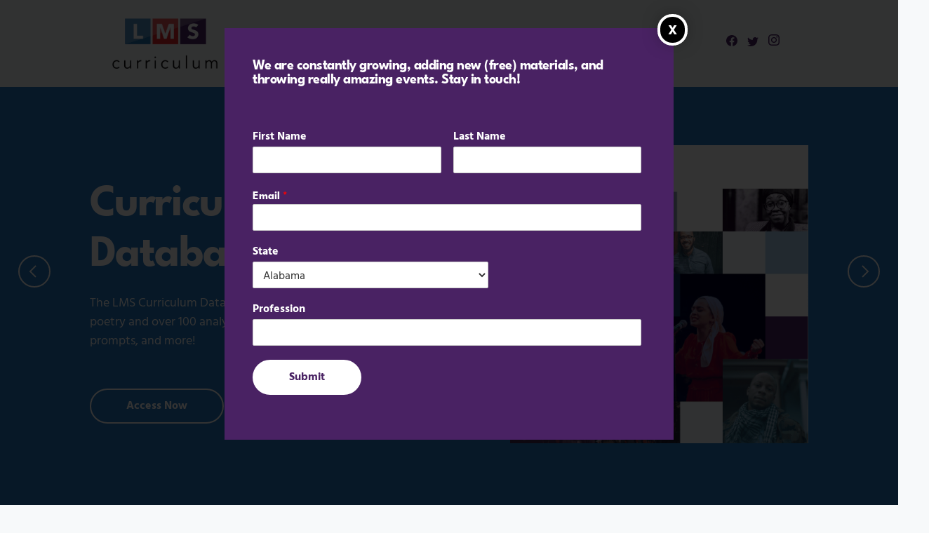

--- FILE ---
content_type: text/html; charset=UTF-8
request_url: https://lmscurriculum.com/
body_size: 19100
content:
<!DOCTYPE html>
<html lang="en-US">
<head>
	<meta charset="UTF-8" />
	<meta name="viewport" content="width=device-width" />
	<!-- <title>
		 |
			</title> -->
	<!-- <link href="/dev/wp-content/themes/master/css/main.css" rel="stylesheet"> -->
	<!-- calls css -->
	<meta name='robots' content='index, follow, max-image-preview:large, max-snippet:-1, max-video-preview:-1' />

	<!-- This site is optimized with the Yoast SEO plugin v23.2 - https://yoast.com/wordpress/plugins/seo/ -->
	<title>Home - LMS Voice - Online Education Resource for Teachers</title>
	<meta name="description" content="LMS Voice is a free online educational resource for educators. Keep your students engaged with our proprietary, youth-relevant curriculums and workshops." />
	<link rel="canonical" href="https://www.lmscurriculum.com/" />
	<meta property="og:locale" content="en_US" />
	<meta property="og:type" content="website" />
	<meta property="og:title" content="Home - LMS Voice - Online Education Resource for Teachers" />
	<meta property="og:description" content="LMS Voice is a free online educational resource for educators. Keep your students engaged with our proprietary, youth-relevant curriculums and workshops." />
	<meta property="og:url" content="https://www.lmscurriculum.com/" />
	<meta property="og:site_name" content="LMS Voice" />
	<meta property="article:modified_time" content="2022-08-29T12:50:05+00:00" />
	<meta name="twitter:card" content="summary_large_image" />
	<script type="application/ld+json" class="yoast-schema-graph">{"@context":"https://schema.org","@graph":[{"@type":"WebPage","@id":"https://www.lmscurriculum.com/","url":"https://www.lmscurriculum.com/","name":"Home - LMS Voice - Online Education Resource for Teachers","isPartOf":{"@id":"https://lmscurriculum.com/#website"},"datePublished":"2020-10-26T14:40:27+00:00","dateModified":"2022-08-29T12:50:05+00:00","description":"LMS Voice is a free online educational resource for educators. Keep your students engaged with our proprietary, youth-relevant curriculums and workshops.","breadcrumb":{"@id":"https://www.lmscurriculum.com/#breadcrumb"},"inLanguage":"en-US","potentialAction":[{"@type":"ReadAction","target":["https://www.lmscurriculum.com/"]}]},{"@type":"BreadcrumbList","@id":"https://www.lmscurriculum.com/#breadcrumb","itemListElement":[{"@type":"ListItem","position":1,"name":"Home"}]},{"@type":"WebSite","@id":"https://lmscurriculum.com/#website","url":"https://lmscurriculum.com/","name":"LMS Voice","description":"Curriculum Database","potentialAction":[{"@type":"SearchAction","target":{"@type":"EntryPoint","urlTemplate":"https://lmscurriculum.com/?s={search_term_string}"},"query-input":"required name=search_term_string"}],"inLanguage":"en-US"}]}</script>
	<!-- / Yoast SEO plugin. -->


<link rel='dns-prefetch' href='//maxcdn.bootstrapcdn.com' />
<link rel="alternate" type="application/rss+xml" title="LMS Voice &raquo; Feed" href="https://lmscurriculum.com/feed/" />
<link rel="alternate" type="application/rss+xml" title="LMS Voice &raquo; Comments Feed" href="https://lmscurriculum.com/comments/feed/" />
<script type="text/javascript">
/* <![CDATA[ */
window._wpemojiSettings = {"baseUrl":"https:\/\/s.w.org\/images\/core\/emoji\/14.0.0\/72x72\/","ext":".png","svgUrl":"https:\/\/s.w.org\/images\/core\/emoji\/14.0.0\/svg\/","svgExt":".svg","source":{"concatemoji":"https:\/\/lmscurriculum.com\/wp-includes\/js\/wp-emoji-release.min.js?ver=6.4.7"}};
/*! This file is auto-generated */
!function(i,n){var o,s,e;function c(e){try{var t={supportTests:e,timestamp:(new Date).valueOf()};sessionStorage.setItem(o,JSON.stringify(t))}catch(e){}}function p(e,t,n){e.clearRect(0,0,e.canvas.width,e.canvas.height),e.fillText(t,0,0);var t=new Uint32Array(e.getImageData(0,0,e.canvas.width,e.canvas.height).data),r=(e.clearRect(0,0,e.canvas.width,e.canvas.height),e.fillText(n,0,0),new Uint32Array(e.getImageData(0,0,e.canvas.width,e.canvas.height).data));return t.every(function(e,t){return e===r[t]})}function u(e,t,n){switch(t){case"flag":return n(e,"\ud83c\udff3\ufe0f\u200d\u26a7\ufe0f","\ud83c\udff3\ufe0f\u200b\u26a7\ufe0f")?!1:!n(e,"\ud83c\uddfa\ud83c\uddf3","\ud83c\uddfa\u200b\ud83c\uddf3")&&!n(e,"\ud83c\udff4\udb40\udc67\udb40\udc62\udb40\udc65\udb40\udc6e\udb40\udc67\udb40\udc7f","\ud83c\udff4\u200b\udb40\udc67\u200b\udb40\udc62\u200b\udb40\udc65\u200b\udb40\udc6e\u200b\udb40\udc67\u200b\udb40\udc7f");case"emoji":return!n(e,"\ud83e\udef1\ud83c\udffb\u200d\ud83e\udef2\ud83c\udfff","\ud83e\udef1\ud83c\udffb\u200b\ud83e\udef2\ud83c\udfff")}return!1}function f(e,t,n){var r="undefined"!=typeof WorkerGlobalScope&&self instanceof WorkerGlobalScope?new OffscreenCanvas(300,150):i.createElement("canvas"),a=r.getContext("2d",{willReadFrequently:!0}),o=(a.textBaseline="top",a.font="600 32px Arial",{});return e.forEach(function(e){o[e]=t(a,e,n)}),o}function t(e){var t=i.createElement("script");t.src=e,t.defer=!0,i.head.appendChild(t)}"undefined"!=typeof Promise&&(o="wpEmojiSettingsSupports",s=["flag","emoji"],n.supports={everything:!0,everythingExceptFlag:!0},e=new Promise(function(e){i.addEventListener("DOMContentLoaded",e,{once:!0})}),new Promise(function(t){var n=function(){try{var e=JSON.parse(sessionStorage.getItem(o));if("object"==typeof e&&"number"==typeof e.timestamp&&(new Date).valueOf()<e.timestamp+604800&&"object"==typeof e.supportTests)return e.supportTests}catch(e){}return null}();if(!n){if("undefined"!=typeof Worker&&"undefined"!=typeof OffscreenCanvas&&"undefined"!=typeof URL&&URL.createObjectURL&&"undefined"!=typeof Blob)try{var e="postMessage("+f.toString()+"("+[JSON.stringify(s),u.toString(),p.toString()].join(",")+"));",r=new Blob([e],{type:"text/javascript"}),a=new Worker(URL.createObjectURL(r),{name:"wpTestEmojiSupports"});return void(a.onmessage=function(e){c(n=e.data),a.terminate(),t(n)})}catch(e){}c(n=f(s,u,p))}t(n)}).then(function(e){for(var t in e)n.supports[t]=e[t],n.supports.everything=n.supports.everything&&n.supports[t],"flag"!==t&&(n.supports.everythingExceptFlag=n.supports.everythingExceptFlag&&n.supports[t]);n.supports.everythingExceptFlag=n.supports.everythingExceptFlag&&!n.supports.flag,n.DOMReady=!1,n.readyCallback=function(){n.DOMReady=!0}}).then(function(){return e}).then(function(){var e;n.supports.everything||(n.readyCallback(),(e=n.source||{}).concatemoji?t(e.concatemoji):e.wpemoji&&e.twemoji&&(t(e.twemoji),t(e.wpemoji)))}))}((window,document),window._wpemojiSettings);
/* ]]> */
</script>
<link rel='stylesheet' id='sbi_styles-css' href='https://lmscurriculum.com/wp-content/plugins/instagram-feed/css/sbi-styles.min.css?ver=6.9.1' type='text/css' media='all' />
<style id='wp-emoji-styles-inline-css' type='text/css'>

	img.wp-smiley, img.emoji {
		display: inline !important;
		border: none !important;
		box-shadow: none !important;
		height: 1em !important;
		width: 1em !important;
		margin: 0 0.07em !important;
		vertical-align: -0.1em !important;
		background: none !important;
		padding: 0 !important;
	}
</style>
<link rel='stylesheet' id='wp-block-library-css' href='https://lmscurriculum.com/wp-includes/css/dist/block-library/style.min.css?ver=6.4.7' type='text/css' media='all' />
<style id='wppb-edit-profile-style-inline-css' type='text/css'>


</style>
<style id='wppb-login-style-inline-css' type='text/css'>


</style>
<style id='wppb-recover-password-style-inline-css' type='text/css'>


</style>
<style id='wppb-register-style-inline-css' type='text/css'>


</style>
<style id='classic-theme-styles-inline-css' type='text/css'>
/*! This file is auto-generated */
.wp-block-button__link{color:#fff;background-color:#32373c;border-radius:9999px;box-shadow:none;text-decoration:none;padding:calc(.667em + 2px) calc(1.333em + 2px);font-size:1.125em}.wp-block-file__button{background:#32373c;color:#fff;text-decoration:none}
</style>
<style id='global-styles-inline-css' type='text/css'>
body{--wp--preset--color--black: #000000;--wp--preset--color--cyan-bluish-gray: #abb8c3;--wp--preset--color--white: #ffffff;--wp--preset--color--pale-pink: #f78da7;--wp--preset--color--vivid-red: #cf2e2e;--wp--preset--color--luminous-vivid-orange: #ff6900;--wp--preset--color--luminous-vivid-amber: #fcb900;--wp--preset--color--light-green-cyan: #7bdcb5;--wp--preset--color--vivid-green-cyan: #00d084;--wp--preset--color--pale-cyan-blue: #8ed1fc;--wp--preset--color--vivid-cyan-blue: #0693e3;--wp--preset--color--vivid-purple: #9b51e0;--wp--preset--gradient--vivid-cyan-blue-to-vivid-purple: linear-gradient(135deg,rgba(6,147,227,1) 0%,rgb(155,81,224) 100%);--wp--preset--gradient--light-green-cyan-to-vivid-green-cyan: linear-gradient(135deg,rgb(122,220,180) 0%,rgb(0,208,130) 100%);--wp--preset--gradient--luminous-vivid-amber-to-luminous-vivid-orange: linear-gradient(135deg,rgba(252,185,0,1) 0%,rgba(255,105,0,1) 100%);--wp--preset--gradient--luminous-vivid-orange-to-vivid-red: linear-gradient(135deg,rgba(255,105,0,1) 0%,rgb(207,46,46) 100%);--wp--preset--gradient--very-light-gray-to-cyan-bluish-gray: linear-gradient(135deg,rgb(238,238,238) 0%,rgb(169,184,195) 100%);--wp--preset--gradient--cool-to-warm-spectrum: linear-gradient(135deg,rgb(74,234,220) 0%,rgb(151,120,209) 20%,rgb(207,42,186) 40%,rgb(238,44,130) 60%,rgb(251,105,98) 80%,rgb(254,248,76) 100%);--wp--preset--gradient--blush-light-purple: linear-gradient(135deg,rgb(255,206,236) 0%,rgb(152,150,240) 100%);--wp--preset--gradient--blush-bordeaux: linear-gradient(135deg,rgb(254,205,165) 0%,rgb(254,45,45) 50%,rgb(107,0,62) 100%);--wp--preset--gradient--luminous-dusk: linear-gradient(135deg,rgb(255,203,112) 0%,rgb(199,81,192) 50%,rgb(65,88,208) 100%);--wp--preset--gradient--pale-ocean: linear-gradient(135deg,rgb(255,245,203) 0%,rgb(182,227,212) 50%,rgb(51,167,181) 100%);--wp--preset--gradient--electric-grass: linear-gradient(135deg,rgb(202,248,128) 0%,rgb(113,206,126) 100%);--wp--preset--gradient--midnight: linear-gradient(135deg,rgb(2,3,129) 0%,rgb(40,116,252) 100%);--wp--preset--font-size--small: 13px;--wp--preset--font-size--medium: 20px;--wp--preset--font-size--large: 36px;--wp--preset--font-size--x-large: 42px;--wp--preset--spacing--20: 0.44rem;--wp--preset--spacing--30: 0.67rem;--wp--preset--spacing--40: 1rem;--wp--preset--spacing--50: 1.5rem;--wp--preset--spacing--60: 2.25rem;--wp--preset--spacing--70: 3.38rem;--wp--preset--spacing--80: 5.06rem;--wp--preset--shadow--natural: 6px 6px 9px rgba(0, 0, 0, 0.2);--wp--preset--shadow--deep: 12px 12px 50px rgba(0, 0, 0, 0.4);--wp--preset--shadow--sharp: 6px 6px 0px rgba(0, 0, 0, 0.2);--wp--preset--shadow--outlined: 6px 6px 0px -3px rgba(255, 255, 255, 1), 6px 6px rgba(0, 0, 0, 1);--wp--preset--shadow--crisp: 6px 6px 0px rgba(0, 0, 0, 1);}:where(.is-layout-flex){gap: 0.5em;}:where(.is-layout-grid){gap: 0.5em;}body .is-layout-flow > .alignleft{float: left;margin-inline-start: 0;margin-inline-end: 2em;}body .is-layout-flow > .alignright{float: right;margin-inline-start: 2em;margin-inline-end: 0;}body .is-layout-flow > .aligncenter{margin-left: auto !important;margin-right: auto !important;}body .is-layout-constrained > .alignleft{float: left;margin-inline-start: 0;margin-inline-end: 2em;}body .is-layout-constrained > .alignright{float: right;margin-inline-start: 2em;margin-inline-end: 0;}body .is-layout-constrained > .aligncenter{margin-left: auto !important;margin-right: auto !important;}body .is-layout-constrained > :where(:not(.alignleft):not(.alignright):not(.alignfull)){max-width: var(--wp--style--global--content-size);margin-left: auto !important;margin-right: auto !important;}body .is-layout-constrained > .alignwide{max-width: var(--wp--style--global--wide-size);}body .is-layout-flex{display: flex;}body .is-layout-flex{flex-wrap: wrap;align-items: center;}body .is-layout-flex > *{margin: 0;}body .is-layout-grid{display: grid;}body .is-layout-grid > *{margin: 0;}:where(.wp-block-columns.is-layout-flex){gap: 2em;}:where(.wp-block-columns.is-layout-grid){gap: 2em;}:where(.wp-block-post-template.is-layout-flex){gap: 1.25em;}:where(.wp-block-post-template.is-layout-grid){gap: 1.25em;}.has-black-color{color: var(--wp--preset--color--black) !important;}.has-cyan-bluish-gray-color{color: var(--wp--preset--color--cyan-bluish-gray) !important;}.has-white-color{color: var(--wp--preset--color--white) !important;}.has-pale-pink-color{color: var(--wp--preset--color--pale-pink) !important;}.has-vivid-red-color{color: var(--wp--preset--color--vivid-red) !important;}.has-luminous-vivid-orange-color{color: var(--wp--preset--color--luminous-vivid-orange) !important;}.has-luminous-vivid-amber-color{color: var(--wp--preset--color--luminous-vivid-amber) !important;}.has-light-green-cyan-color{color: var(--wp--preset--color--light-green-cyan) !important;}.has-vivid-green-cyan-color{color: var(--wp--preset--color--vivid-green-cyan) !important;}.has-pale-cyan-blue-color{color: var(--wp--preset--color--pale-cyan-blue) !important;}.has-vivid-cyan-blue-color{color: var(--wp--preset--color--vivid-cyan-blue) !important;}.has-vivid-purple-color{color: var(--wp--preset--color--vivid-purple) !important;}.has-black-background-color{background-color: var(--wp--preset--color--black) !important;}.has-cyan-bluish-gray-background-color{background-color: var(--wp--preset--color--cyan-bluish-gray) !important;}.has-white-background-color{background-color: var(--wp--preset--color--white) !important;}.has-pale-pink-background-color{background-color: var(--wp--preset--color--pale-pink) !important;}.has-vivid-red-background-color{background-color: var(--wp--preset--color--vivid-red) !important;}.has-luminous-vivid-orange-background-color{background-color: var(--wp--preset--color--luminous-vivid-orange) !important;}.has-luminous-vivid-amber-background-color{background-color: var(--wp--preset--color--luminous-vivid-amber) !important;}.has-light-green-cyan-background-color{background-color: var(--wp--preset--color--light-green-cyan) !important;}.has-vivid-green-cyan-background-color{background-color: var(--wp--preset--color--vivid-green-cyan) !important;}.has-pale-cyan-blue-background-color{background-color: var(--wp--preset--color--pale-cyan-blue) !important;}.has-vivid-cyan-blue-background-color{background-color: var(--wp--preset--color--vivid-cyan-blue) !important;}.has-vivid-purple-background-color{background-color: var(--wp--preset--color--vivid-purple) !important;}.has-black-border-color{border-color: var(--wp--preset--color--black) !important;}.has-cyan-bluish-gray-border-color{border-color: var(--wp--preset--color--cyan-bluish-gray) !important;}.has-white-border-color{border-color: var(--wp--preset--color--white) !important;}.has-pale-pink-border-color{border-color: var(--wp--preset--color--pale-pink) !important;}.has-vivid-red-border-color{border-color: var(--wp--preset--color--vivid-red) !important;}.has-luminous-vivid-orange-border-color{border-color: var(--wp--preset--color--luminous-vivid-orange) !important;}.has-luminous-vivid-amber-border-color{border-color: var(--wp--preset--color--luminous-vivid-amber) !important;}.has-light-green-cyan-border-color{border-color: var(--wp--preset--color--light-green-cyan) !important;}.has-vivid-green-cyan-border-color{border-color: var(--wp--preset--color--vivid-green-cyan) !important;}.has-pale-cyan-blue-border-color{border-color: var(--wp--preset--color--pale-cyan-blue) !important;}.has-vivid-cyan-blue-border-color{border-color: var(--wp--preset--color--vivid-cyan-blue) !important;}.has-vivid-purple-border-color{border-color: var(--wp--preset--color--vivid-purple) !important;}.has-vivid-cyan-blue-to-vivid-purple-gradient-background{background: var(--wp--preset--gradient--vivid-cyan-blue-to-vivid-purple) !important;}.has-light-green-cyan-to-vivid-green-cyan-gradient-background{background: var(--wp--preset--gradient--light-green-cyan-to-vivid-green-cyan) !important;}.has-luminous-vivid-amber-to-luminous-vivid-orange-gradient-background{background: var(--wp--preset--gradient--luminous-vivid-amber-to-luminous-vivid-orange) !important;}.has-luminous-vivid-orange-to-vivid-red-gradient-background{background: var(--wp--preset--gradient--luminous-vivid-orange-to-vivid-red) !important;}.has-very-light-gray-to-cyan-bluish-gray-gradient-background{background: var(--wp--preset--gradient--very-light-gray-to-cyan-bluish-gray) !important;}.has-cool-to-warm-spectrum-gradient-background{background: var(--wp--preset--gradient--cool-to-warm-spectrum) !important;}.has-blush-light-purple-gradient-background{background: var(--wp--preset--gradient--blush-light-purple) !important;}.has-blush-bordeaux-gradient-background{background: var(--wp--preset--gradient--blush-bordeaux) !important;}.has-luminous-dusk-gradient-background{background: var(--wp--preset--gradient--luminous-dusk) !important;}.has-pale-ocean-gradient-background{background: var(--wp--preset--gradient--pale-ocean) !important;}.has-electric-grass-gradient-background{background: var(--wp--preset--gradient--electric-grass) !important;}.has-midnight-gradient-background{background: var(--wp--preset--gradient--midnight) !important;}.has-small-font-size{font-size: var(--wp--preset--font-size--small) !important;}.has-medium-font-size{font-size: var(--wp--preset--font-size--medium) !important;}.has-large-font-size{font-size: var(--wp--preset--font-size--large) !important;}.has-x-large-font-size{font-size: var(--wp--preset--font-size--x-large) !important;}
.wp-block-navigation a:where(:not(.wp-element-button)){color: inherit;}
:where(.wp-block-post-template.is-layout-flex){gap: 1.25em;}:where(.wp-block-post-template.is-layout-grid){gap: 1.25em;}
:where(.wp-block-columns.is-layout-flex){gap: 2em;}:where(.wp-block-columns.is-layout-grid){gap: 2em;}
.wp-block-pullquote{font-size: 1.5em;line-height: 1.6;}
</style>
<link rel='stylesheet' id='ctf_styles-css' href='https://lmscurriculum.com/wp-content/plugins/custom-twitter-feeds/css/ctf-styles.min.css?ver=2.3.1' type='text/css' media='all' />
<link rel='stylesheet' id='cff-css' href='https://lmscurriculum.com/wp-content/plugins/custom-facebook-feed/assets/css/cff-style.min.css?ver=4.3.3' type='text/css' media='all' />
<link rel='stylesheet' id='sb-font-awesome-css' href='https://maxcdn.bootstrapcdn.com/font-awesome/4.7.0/css/font-awesome.min.css?ver=6.4.7' type='text/css' media='all' />
<link rel='stylesheet' id='style.css-css' href='https://lmscurriculum.com/wp-content/themes/master/style.css?v=3&#038;ver=6.4.7' type='text/css' media='all' />
<link rel='stylesheet' id='wppb_stylesheet-css' href='https://lmscurriculum.com/wp-content/plugins/profile-builder/assets/css/style-front-end.css?ver=3.14.7' type='text/css' media='all' />
<script type="text/javascript" src="https://lmscurriculum.com/wp-includes/js/jquery/jquery.min.js?ver=3.7.1" id="jquery-core-js"></script>
<script type="text/javascript" src="https://lmscurriculum.com/wp-includes/js/jquery/jquery-migrate.min.js?ver=3.4.1" id="jquery-migrate-js"></script>
<link rel="https://api.w.org/" href="https://lmscurriculum.com/wp-json/" /><link rel="alternate" type="application/json" href="https://lmscurriculum.com/wp-json/wp/v2/pages/795" /><link rel="EditURI" type="application/rsd+xml" title="RSD" href="https://lmscurriculum.com/xmlrpc.php?rsd" />
<meta name="generator" content="WordPress 6.4.7" />
<link rel='shortlink' href='https://lmscurriculum.com/' />
<link rel="alternate" type="application/json+oembed" href="https://lmscurriculum.com/wp-json/oembed/1.0/embed?url=https%3A%2F%2Flmscurriculum.com%2F" />
<link rel="alternate" type="text/xml+oembed" href="https://lmscurriculum.com/wp-json/oembed/1.0/embed?url=https%3A%2F%2Flmscurriculum.com%2F&#038;format=xml" />
<link rel="icon" href="https://lmscurriculum.com/wp-content/uploads/2020/09/cropped-Screen-Shot-2020-09-09-at-11.20.47-PM-32x32.png" sizes="32x32" />
<link rel="icon" href="https://lmscurriculum.com/wp-content/uploads/2020/09/cropped-Screen-Shot-2020-09-09-at-11.20.47-PM-192x192.png" sizes="192x192" />
<link rel="apple-touch-icon" href="https://lmscurriculum.com/wp-content/uploads/2020/09/cropped-Screen-Shot-2020-09-09-at-11.20.47-PM-180x180.png" />
<meta name="msapplication-TileImage" content="https://lmscurriculum.com/wp-content/uploads/2020/09/cropped-Screen-Shot-2020-09-09-at-11.20.47-PM-270x270.png" />

<!-- Global site tag (gtag.js) - Google Analytics -->
<script async src="https://www.googletagmanager.com/gtag/js?id=G-K5YM838VN3"></script>
<script>
  window.dataLayer = window.dataLayer || [];
  function gtag(){dataLayer.push(arguments);}
  gtag('js', new Date());

  gtag('config', 'G-K5YM838VN3');
</script>
</head>

<body class="home page-template-default page page-id-795" >
	<!-- <a class="skipLink" href="#mainContent">Skip to main content</a> -->
	<header class="siteHeader">
            <div class="inner">
                <a class="homeLink animate fade-in-from-left" href="/"><img src="/wp-content/themes/master/img/LMSVoice--logo__color.png" alt="LMS Voice Curriculum Database" width="150" height="auto" /></a>


                <div class="mobile-nav">

                <ul id="menu-menu-1" class="menu"><li id="menu-item-1854" class="menu-item menu-item-type-custom menu-item-object-custom menu-item-1854"><a href="https://lmscurriculum.com/lms-curriculum/">Curriculums</a></li>
<li id="menu-item-1560" class="menu-item menu-item-type-post_type menu-item-object-page menu-item-1560"><a href="https://lmscurriculum.com/media/">Media</a></li>
<li id="menu-item-997" class="menu-item menu-item-type-post_type menu-item-object-page menu-item-997"><a href="https://lmscurriculum.com/get-to-know-our-partners/">Collaborators</a></li>
<li id="menu-item-1308" class="menu-item menu-item-type-post_type menu-item-object-page menu-item-1308"><a href="https://lmscurriculum.com/contact-us/">Contact</a></li>
<li id="menu-item-4829" class="menu-item menu-item-type-custom menu-item-object-custom menu-item-4829"><a href="https://linkprotect.cudasvc.com/url?a=https%3a%2f%2ffundraising.fracturedatlas.org%2fyouth-poetry-ambassador-project-lms-chat-the-after-series%2fgeneral_support&#038;c=E,1,HXpCIDU0_BKLu5Ehx0HwqkRi9CRkcsfacXA8wVdI15UBSWgTrzs_rBGtKaSJ0EWR5N530oxc9O01FuLjBECT_UDPLz4rOYn5o-Q1AChiXLdvDxp-xN2kK8E,&#038;typo=1">Donate</a></li>
</ul>
                <div class="social-header">
                    <a target="_blank" href="https://facebook.com/LMSvoice1">
                        <svg width="16px" height="16px" viewBox="0 0 16 16" version="1.1" xmlns="http://www.w3.org/2000/svg" xmlns:xlink="http://www.w3.org/1999/xlink">
                            
                            <defs>
                                <filter id="filter-1">
                                    <feColorMatrix in="SourceGraphic" type="matrix" values="0 0 0 0 0.286275 0 0 0 0 0.133333 0 0 0 0 0.388235 0 0 0 1.000000 0"></feColorMatrix>
                                </filter>
                            </defs>
                            <g id="Page-1" stroke="none" stroke-width="1" fill="none" fill-rule="evenodd">
                                <g id="Home" transform="translate(-301.000000, -4452.000000)">
                                    <g id="Group-17" transform="translate(0.000000, 4082.000000)">
                                        <g id="Group-5" transform="translate(120.000000, 302.000000)">
                                            <g transform="translate(181.000000, 68.000000)">
                                                <path d="M16,8 C16,3.58171875 12.4182812,0 8,0 C3.58171875,0 0,3.58171875 0,8 C0,11.9930312 2.92548437,15.3026563 6.75,15.9027656 L6.75,10.3125 L4.71875,10.3125 L4.71875,8 L6.75,8 L6.75,6.2375 C6.75,4.2325 7.94434375,3.125 9.77171875,3.125 C10.6469844,3.125 11.5625,3.28125 11.5625,3.28125 L11.5625,5.25 L10.5537187,5.25 C9.55992188,5.25 9.25,5.86667187 9.25,6.49932812 L9.25,8 L11.46875,8 L11.1140625,10.3125 L9.25,10.3125 L9.25,15.9027656 C13.0745156,15.3026563 16,11.9930312 16,8" id="Fill-1" fill="#492263"></path>
                                            </g>
                                        </g>
                                    </g>
                                </g>
                            </g>
                        </svg>
                    </a>
                    <a target="_blank" href="https://twitter.com/josephlmsvoice">
                        <svg width="16px" height="13px" viewBox="0 0 16 13" version="1.1" xmlns="http://www.w3.org/2000/svg" xmlns:xlink="http://www.w3.org/1999/xlink">
                            
                            <g id="Page-1" stroke="none" stroke-width="1" fill="none" fill-rule="evenodd">
                                <g id="Home" transform="translate(-1205.000000, -4454.000000)" fill="#492263">
                                    <g id="Group-17" transform="translate(0.000000, 4082.000000)">
                                        <g id="Group-19" transform="translate(952.000000, 302.000000)">
                                            <path d="M258.031936,83 C264.069888,83 267.371776,77.9990009 267.371776,73.6625324 C267.371776,73.5204254 267.368896,73.3789584 267.362432,73.2382591 C268.003328,72.7750839 268.560448,72.1971227 269,71.5390544 C268.41184,71.8002343 267.778816,71.9763163 267.11488,72.0557196 C267.792576,71.6494896 268.31296,71.0065854 268.558336,70.2403213 C267.923904,70.6162232 267.221696,70.8896879 266.473984,71.0368495 C265.874944,70.3989999 265.021824,70 264.077824,70 C262.264832,70 260.794688,71.4697605 260.794688,73.2815758 C260.794688,73.5391725 260.823552,73.7895392 260.879872,74.0298605 C258.151744,73.8927443 255.73248,72.586781 254.113664,70.6010592 C253.831488,71.0859247 253.669056,71.6494896 253.669056,72.2505488 C253.669056,73.3891317 254.24864,74.3942454 255.129856,74.982252 C254.591424,74.9656803 254.085504,74.8177509 253.643072,74.5716711 C253.642368,74.5853636 253.642368,74.59912 253.642368,74.6135162 C253.642368,76.2031175 254.774016,77.5300032 256.275968,77.8309167 C256.000256,77.9059052 255.710144,77.9464066 255.410624,77.9464066 C255.199104,77.9464066 254.993408,77.9254201 254.793536,77.8871581 C255.211392,79.1910099 256.423168,80.1398183 257.86016,80.1665633 C256.736384,81.0468456 255.321088,81.5713808 253.783104,81.5713808 C253.518208,81.5713808 253.25696,81.5562167 253,81.5258886 C254.452864,82.4567178 256.177792,83 258.031936,83" id="Fill-1"></path>
                                        </g>
                                    </g>
                                </g>
                            </g>
                        </svg>
                    </a>
                    <a target="_blank" href="https://instagram.com/josephlmsvoice">
                        <svg width="16px" height="17px" viewBox="0 0 16 17" version="1.1" xmlns="http://www.w3.org/2000/svg" xmlns:xlink="http://www.w3.org/1999/xlink">
                            
                            <defs>
                                <filter id="filter-1">
                                    <feColorMatrix in="SourceGraphic" type="matrix" values="0 0 0 0 0.286275 0 0 0 0 0.133333 0 0 0 0 0.388235 0 0 0 1.000000 0"></feColorMatrix>
                                </filter>
                                <polygon id="path-2" points="1.58730159e-05 0.00503083004 15.9949524 0.00503083004 15.9949524 15.9367589 1.58730159e-05 15.9367589"></polygon>
                            </defs>
                            <g id="Page-1" stroke="none" stroke-width="1" fill="none" fill-rule="evenodd">
                                <g id="Home" transform="translate(-789.000000, -4452.000000)">
                                    <g id="Group-17" transform="translate(0.000000, 4082.000000)">
                                        <g id="Group-16" transform="translate(536.000000, 302.000000)">
                                            <g id="Group-8" transform="translate(32.000000, 62.000000)">
                                                <g transform="translate(221.000000, 6.000000)">
                                                    <g id="Group-3" transform="translate(0.000000, 0.026593)">

                                                        <g id="Clip-2"></g>
                                                        <path d="M7.99747619,0.00503083004 C5.82550794,0.00503083004 5.55312698,0.0142007905 4.70014286,0.0529675889 C3.84887302,0.0916395257 3.26753968,0.226311462 2.75880952,0.423244269 C2.23293651,0.626785771 1.78690476,0.899165217 1.34230159,1.34201107 C0.897666667,1.78488854 0.624238095,2.22912569 0.419857143,2.75292016 C0.222142857,3.25963953 0.086968254,3.8386751 0.0481111111,4.68658024 C0.00919047619,5.53622451 1.58730159e-05,5.80746561 1.58730159e-05,7.97088063 C1.58730159e-05,10.1342957 0.00919047619,10.4055684 0.0481111111,11.2552126 C0.086968254,12.1030862 0.222142857,12.6821534 0.419857143,13.1888411 C0.624238095,13.7126356 0.897666667,14.1569043 1.34230159,14.5997502 C1.78690476,15.0426277 2.23293651,15.3149755 2.75880952,15.5185802 C3.26753968,15.7154814 3.84887302,15.8501534 4.70014286,15.8888569 C5.55312698,15.9275921 5.82550794,15.9367621 7.99747619,15.9367621 C10.1694762,15.9367621 10.4417937,15.9275921 11.2948095,15.8888569 C12.1460794,15.8501534 12.7274127,15.7154814 13.2361429,15.5185802 C13.7620476,15.3149755 14.2080476,15.0426277 14.6526508,14.5997502 C15.0972857,14.1569043 15.3707143,13.7126672 15.5750952,13.1888411 C15.7728095,12.6821534 15.9080159,12.1030862 15.9468413,11.2552126 C15.9857619,10.4055684 15.9949683,10.1342957 15.9949683,7.97088063 C15.9949683,5.80749723 15.9857619,5.53622451 15.9468413,4.68658024 C15.9080159,3.8386751 15.7728095,3.25963953 15.5750952,2.75292016 C15.3707143,2.22912569 15.0972857,1.78488854 14.6526508,1.34201107 C14.2080476,0.899165217 13.7620476,0.626785771 13.2361429,0.423244269 C12.7274127,0.226311462 12.1460794,0.0916395257 11.2948095,0.0529675889 C10.4417937,0.0142007905 10.1694762,0.00503083004 7.99747619,0.00503083004 M7.99747619,1.44031937 C10.1329048,1.44031937 10.3858254,1.44841423 11.229127,1.48673834 C12.008873,1.52218498 12.4323333,1.65195573 12.7141429,1.76104664 C13.0874444,1.90555257 13.3538889,2.07816917 13.6337302,2.35690435 C13.9135714,2.63567115 14.086873,2.90103083 14.2319841,3.27285692 C14.3414762,3.55355257 14.4717619,3.97533913 14.5073492,4.75200316 C14.5457937,5.59197154 14.5539524,5.84392411 14.5539524,7.97088063 C14.5539524,10.0978688 14.5457937,10.3498213 14.5073492,11.1897581 C14.4717619,11.9664538 14.3414762,12.3882403 14.2319841,12.668936 C14.086873,13.0407304 13.9135714,13.3061217 13.6337302,13.5848569 C13.3538889,13.8636237 13.0874444,14.0362403 12.7141429,14.1807462 C12.4323333,14.2898055 12.008873,14.4196079 11.229127,14.4550229 C10.3859524,14.493347 10.1330635,14.5014735 7.99747619,14.5014735 C5.86188889,14.5014735 5.609,14.493347 4.7658254,14.4550229 C3.98607937,14.4196079 3.5625873,14.2898055 3.28077778,14.1807462 C2.90750794,14.0362403 2.64106349,13.8636237 2.36122222,13.5848569 C2.08138095,13.3061217 1.90804762,13.0407304 1.76296825,12.668936 C1.65347619,12.3882403 1.52319048,11.9664538 1.48760317,11.1897897 C1.44912698,10.3498213 1.441,10.0978688 1.441,7.97088063 C1.441,5.84392411 1.44912698,5.59197154 1.48760317,4.75200316 C1.52319048,3.97533913 1.65347619,3.55355257 1.76296825,3.27285692 C1.90804762,2.90103083 2.08138095,2.63567115 2.36122222,2.35693597 C2.64106349,2.07816917 2.90750794,1.90555257 3.28077778,1.76104664 C3.5625873,1.65195573 3.98607937,1.52218498 4.76579365,1.48673834 C5.60912698,1.44841423 5.86204762,1.44031937 7.99747619,1.44031937" id="Fill-1" fill="#492263" ></path>
                                                    </g>
                                                    <path d="M7.99747619,10.6527779 C6.52519048,10.6527779 5.33163492,9.46393992 5.33163492,7.99747352 C5.33163492,6.53100711 6.52519048,5.34220079 7.99747619,5.34220079 C9.4697619,5.34220079 10.6633175,6.53100711 10.6633175,7.99747352 C10.6633175,9.46393992 9.4697619,10.6527779 7.99747619,10.6527779 M7.99747619,3.90691225 C5.72934921,3.90691225 3.89065079,5.73831146 3.89065079,7.99747352 C3.89065079,10.2566672 5.72934921,12.0880664 7.99747619,12.0880664 C10.2656032,12.0880664 12.1042698,10.2566672 12.1042698,7.99747352 C12.1042698,5.73831146 10.2656032,3.90691225 7.99747619,3.90691225" id="Fill-4" fill="#492263"></path>
                                                    <path d="M13.2262413,3.74529328 C13.2262413,4.27323004 12.7965905,4.70118261 12.2665587,4.70118261 C11.736527,4.70118261 11.3068444,4.27323004 11.3068444,3.74529328 C11.3068444,3.21735652 11.736527,2.78940395 12.2665587,2.78940395 C12.7965905,2.78940395 13.2262413,3.21735652 13.2262413,3.74529328" id="Fill-6" fill="#492263"></path>
                                                </g>
                                            </g>
                                        </g>
                                    </g>
                                </g>
                            </g>
                        </svg>
                    </a>
                </div>
                </div>

                <div class="nav-icon animate fade-in-from-right animated">
                    <button class="hamburger hamburger--spin" type="button">
                        <span class="hamburger-box">
                        <span class="hamburger-inner"></span>
                        </span>
                    </button>
                </div>

                <div class="desktop-nav  animate fade-in-from-right">
                <ul id="menu-menu-2" class="menu"><li class="menu-item menu-item-type-custom menu-item-object-custom menu-item-1854"><a href="https://lmscurriculum.com/lms-curriculum/">Curriculums</a></li>
<li class="menu-item menu-item-type-post_type menu-item-object-page menu-item-1560"><a href="https://lmscurriculum.com/media/">Media</a></li>
<li class="menu-item menu-item-type-post_type menu-item-object-page menu-item-997"><a href="https://lmscurriculum.com/get-to-know-our-partners/">Collaborators</a></li>
<li class="menu-item menu-item-type-post_type menu-item-object-page menu-item-1308"><a href="https://lmscurriculum.com/contact-us/">Contact</a></li>
<li class="menu-item menu-item-type-custom menu-item-object-custom menu-item-4829"><a href="https://linkprotect.cudasvc.com/url?a=https%3a%2f%2ffundraising.fracturedatlas.org%2fyouth-poetry-ambassador-project-lms-chat-the-after-series%2fgeneral_support&#038;c=E,1,HXpCIDU0_BKLu5Ehx0HwqkRi9CRkcsfacXA8wVdI15UBSWgTrzs_rBGtKaSJ0EWR5N530oxc9O01FuLjBECT_UDPLz4rOYn5o-Q1AChiXLdvDxp-xN2kK8E,&#038;typo=1">Donate</a></li>
</ul>
                <div class="social-header">
                    <a target="_blank" href="https://facebook.com/josephlmsvoice">
                        <svg width="16px" height="16px" viewBox="0 0 16 16" version="1.1" xmlns="http://www.w3.org/2000/svg" xmlns:xlink="http://www.w3.org/1999/xlink">
                            
                            <defs>
                                <filter id="filter-1">
                                    <feColorMatrix in="SourceGraphic" type="matrix" values="0 0 0 0 0.286275 0 0 0 0 0.133333 0 0 0 0 0.388235 0 0 0 1.000000 0"></feColorMatrix>
                                </filter>
                            </defs>
                            <g id="Page-1" stroke="none" stroke-width="1" fill="none" fill-rule="evenodd">
                                <g id="Home" transform="translate(-301.000000, -4452.000000)">
                                    <g id="Group-17" transform="translate(0.000000, 4082.000000)">
                                        <g id="Group-5" transform="translate(120.000000, 302.000000)">
                                            <g transform="translate(181.000000, 68.000000)">
                                                <path d="M16,8 C16,3.58171875 12.4182812,0 8,0 C3.58171875,0 0,3.58171875 0,8 C0,11.9930312 2.92548437,15.3026563 6.75,15.9027656 L6.75,10.3125 L4.71875,10.3125 L4.71875,8 L6.75,8 L6.75,6.2375 C6.75,4.2325 7.94434375,3.125 9.77171875,3.125 C10.6469844,3.125 11.5625,3.28125 11.5625,3.28125 L11.5625,5.25 L10.5537187,5.25 C9.55992188,5.25 9.25,5.86667187 9.25,6.49932812 L9.25,8 L11.46875,8 L11.1140625,10.3125 L9.25,10.3125 L9.25,15.9027656 C13.0745156,15.3026563 16,11.9930312 16,8" id="Fill-1" fill="#492263"></path>
                                            </g>
                                        </g>
                                    </g>
                                </g>
                            </g>
                        </svg>
                    </a>
                    <a target="_blank" href="https://twitter.com/josephlmsvoice">
                        <svg width="16px" height="13px" viewBox="0 0 16 13" version="1.1" xmlns="http://www.w3.org/2000/svg" xmlns:xlink="http://www.w3.org/1999/xlink">
                            
                            <g id="Page-1" stroke="none" stroke-width="1" fill="none" fill-rule="evenodd">
                                <g id="Home" transform="translate(-1205.000000, -4454.000000)" fill="#492263">
                                    <g id="Group-17" transform="translate(0.000000, 4082.000000)">
                                        <g id="Group-19" transform="translate(952.000000, 302.000000)">
                                            <path d="M258.031936,83 C264.069888,83 267.371776,77.9990009 267.371776,73.6625324 C267.371776,73.5204254 267.368896,73.3789584 267.362432,73.2382591 C268.003328,72.7750839 268.560448,72.1971227 269,71.5390544 C268.41184,71.8002343 267.778816,71.9763163 267.11488,72.0557196 C267.792576,71.6494896 268.31296,71.0065854 268.558336,70.2403213 C267.923904,70.6162232 267.221696,70.8896879 266.473984,71.0368495 C265.874944,70.3989999 265.021824,70 264.077824,70 C262.264832,70 260.794688,71.4697605 260.794688,73.2815758 C260.794688,73.5391725 260.823552,73.7895392 260.879872,74.0298605 C258.151744,73.8927443 255.73248,72.586781 254.113664,70.6010592 C253.831488,71.0859247 253.669056,71.6494896 253.669056,72.2505488 C253.669056,73.3891317 254.24864,74.3942454 255.129856,74.982252 C254.591424,74.9656803 254.085504,74.8177509 253.643072,74.5716711 C253.642368,74.5853636 253.642368,74.59912 253.642368,74.6135162 C253.642368,76.2031175 254.774016,77.5300032 256.275968,77.8309167 C256.000256,77.9059052 255.710144,77.9464066 255.410624,77.9464066 C255.199104,77.9464066 254.993408,77.9254201 254.793536,77.8871581 C255.211392,79.1910099 256.423168,80.1398183 257.86016,80.1665633 C256.736384,81.0468456 255.321088,81.5713808 253.783104,81.5713808 C253.518208,81.5713808 253.25696,81.5562167 253,81.5258886 C254.452864,82.4567178 256.177792,83 258.031936,83" id="Fill-1"></path>
                                        </g>
                                    </g>
                                </g>
                            </g>
                        </svg>
                    </a>
                    <a target="_blank" href="https://instagram.com/josephlmsvoice">
                        <svg width="16px" height="17px" viewBox="0 0 16 17" version="1.1" xmlns="http://www.w3.org/2000/svg" xmlns:xlink="http://www.w3.org/1999/xlink">
                            
                            <defs>
                                <filter id="filter-1">
                                    <feColorMatrix in="SourceGraphic" type="matrix" values="0 0 0 0 0.286275 0 0 0 0 0.133333 0 0 0 0 0.388235 0 0 0 1.000000 0"></feColorMatrix>
                                </filter>
                                <polygon id="path-2" points="1.58730159e-05 0.00503083004 15.9949524 0.00503083004 15.9949524 15.9367589 1.58730159e-05 15.9367589"></polygon>
                            </defs>
                            <g id="Page-1" stroke="none" stroke-width="1" fill="none" fill-rule="evenodd">
                                <g id="Home" transform="translate(-789.000000, -4452.000000)">
                                    <g id="Group-17" transform="translate(0.000000, 4082.000000)">
                                        <g id="Group-16" transform="translate(536.000000, 302.000000)">
                                            <g id="Group-8" transform="translate(32.000000, 62.000000)">
                                                <g transform="translate(221.000000, 6.000000)">
                                                    <g id="Group-3" transform="translate(0.000000, 0.026593)">

                                                        <g id="Clip-2"></g>
                                                        <path d="M7.99747619,0.00503083004 C5.82550794,0.00503083004 5.55312698,0.0142007905 4.70014286,0.0529675889 C3.84887302,0.0916395257 3.26753968,0.226311462 2.75880952,0.423244269 C2.23293651,0.626785771 1.78690476,0.899165217 1.34230159,1.34201107 C0.897666667,1.78488854 0.624238095,2.22912569 0.419857143,2.75292016 C0.222142857,3.25963953 0.086968254,3.8386751 0.0481111111,4.68658024 C0.00919047619,5.53622451 1.58730159e-05,5.80746561 1.58730159e-05,7.97088063 C1.58730159e-05,10.1342957 0.00919047619,10.4055684 0.0481111111,11.2552126 C0.086968254,12.1030862 0.222142857,12.6821534 0.419857143,13.1888411 C0.624238095,13.7126356 0.897666667,14.1569043 1.34230159,14.5997502 C1.78690476,15.0426277 2.23293651,15.3149755 2.75880952,15.5185802 C3.26753968,15.7154814 3.84887302,15.8501534 4.70014286,15.8888569 C5.55312698,15.9275921 5.82550794,15.9367621 7.99747619,15.9367621 C10.1694762,15.9367621 10.4417937,15.9275921 11.2948095,15.8888569 C12.1460794,15.8501534 12.7274127,15.7154814 13.2361429,15.5185802 C13.7620476,15.3149755 14.2080476,15.0426277 14.6526508,14.5997502 C15.0972857,14.1569043 15.3707143,13.7126672 15.5750952,13.1888411 C15.7728095,12.6821534 15.9080159,12.1030862 15.9468413,11.2552126 C15.9857619,10.4055684 15.9949683,10.1342957 15.9949683,7.97088063 C15.9949683,5.80749723 15.9857619,5.53622451 15.9468413,4.68658024 C15.9080159,3.8386751 15.7728095,3.25963953 15.5750952,2.75292016 C15.3707143,2.22912569 15.0972857,1.78488854 14.6526508,1.34201107 C14.2080476,0.899165217 13.7620476,0.626785771 13.2361429,0.423244269 C12.7274127,0.226311462 12.1460794,0.0916395257 11.2948095,0.0529675889 C10.4417937,0.0142007905 10.1694762,0.00503083004 7.99747619,0.00503083004 M7.99747619,1.44031937 C10.1329048,1.44031937 10.3858254,1.44841423 11.229127,1.48673834 C12.008873,1.52218498 12.4323333,1.65195573 12.7141429,1.76104664 C13.0874444,1.90555257 13.3538889,2.07816917 13.6337302,2.35690435 C13.9135714,2.63567115 14.086873,2.90103083 14.2319841,3.27285692 C14.3414762,3.55355257 14.4717619,3.97533913 14.5073492,4.75200316 C14.5457937,5.59197154 14.5539524,5.84392411 14.5539524,7.97088063 C14.5539524,10.0978688 14.5457937,10.3498213 14.5073492,11.1897581 C14.4717619,11.9664538 14.3414762,12.3882403 14.2319841,12.668936 C14.086873,13.0407304 13.9135714,13.3061217 13.6337302,13.5848569 C13.3538889,13.8636237 13.0874444,14.0362403 12.7141429,14.1807462 C12.4323333,14.2898055 12.008873,14.4196079 11.229127,14.4550229 C10.3859524,14.493347 10.1330635,14.5014735 7.99747619,14.5014735 C5.86188889,14.5014735 5.609,14.493347 4.7658254,14.4550229 C3.98607937,14.4196079 3.5625873,14.2898055 3.28077778,14.1807462 C2.90750794,14.0362403 2.64106349,13.8636237 2.36122222,13.5848569 C2.08138095,13.3061217 1.90804762,13.0407304 1.76296825,12.668936 C1.65347619,12.3882403 1.52319048,11.9664538 1.48760317,11.1897897 C1.44912698,10.3498213 1.441,10.0978688 1.441,7.97088063 C1.441,5.84392411 1.44912698,5.59197154 1.48760317,4.75200316 C1.52319048,3.97533913 1.65347619,3.55355257 1.76296825,3.27285692 C1.90804762,2.90103083 2.08138095,2.63567115 2.36122222,2.35693597 C2.64106349,2.07816917 2.90750794,1.90555257 3.28077778,1.76104664 C3.5625873,1.65195573 3.98607937,1.52218498 4.76579365,1.48673834 C5.60912698,1.44841423 5.86204762,1.44031937 7.99747619,1.44031937" id="Fill-1" fill="#492263" ></path>
                                                    </g>
                                                    <path d="M7.99747619,10.6527779 C6.52519048,10.6527779 5.33163492,9.46393992 5.33163492,7.99747352 C5.33163492,6.53100711 6.52519048,5.34220079 7.99747619,5.34220079 C9.4697619,5.34220079 10.6633175,6.53100711 10.6633175,7.99747352 C10.6633175,9.46393992 9.4697619,10.6527779 7.99747619,10.6527779 M7.99747619,3.90691225 C5.72934921,3.90691225 3.89065079,5.73831146 3.89065079,7.99747352 C3.89065079,10.2566672 5.72934921,12.0880664 7.99747619,12.0880664 C10.2656032,12.0880664 12.1042698,10.2566672 12.1042698,7.99747352 C12.1042698,5.73831146 10.2656032,3.90691225 7.99747619,3.90691225" id="Fill-4" fill="#492263"></path>
                                                    <path d="M13.2262413,3.74529328 C13.2262413,4.27323004 12.7965905,4.70118261 12.2665587,4.70118261 C11.736527,4.70118261 11.3068444,4.27323004 11.3068444,3.74529328 C11.3068444,3.21735652 11.736527,2.78940395 12.2665587,2.78940395 C12.7965905,2.78940395 13.2262413,3.21735652 13.2262413,3.74529328" id="Fill-6" fill="#492263"></path>
                                                </g>
                                            </g>
                                        </g>
                                    </g>
                                </g>
                            </g>
                        </svg>
                    </a>
                </div>
                </div>


            </div>
        </header>
		<main id="mainContent" class="home">



<section class="home--carosel home animate fade-in-from-bottom" id="home--carosel">

                <div class="carosel--slide">
        <div class="carosel--content">
            <div class="carosel--left">
                <h2>Curriculum Database</h2>
                <img class="mobile-img-carosel" src="https://lmscurriculum.com/wp-content/uploads/2022/07/Untitled-design-1.png" alt="">
                <p>The LMS Curriculum Database features a wide array of socially engaged poetry and over 100 analytical lessons, writing workshops, essay prompts, and more!</p>
                                    <a class="middle-btn" href="https://lmscurriculum.com/lms-curriculum/">Access Now</a>
                            </div>
            <div class="carosel--right">
                <img src="https://lmscurriculum.com/wp-content/uploads/2022/07/Untitled-design-1.png" alt="">
            </div>
        </div>
    </div>
                <div class="carosel--slide">
        <div class="carosel--content">
            <div class="carosel--left">
                <h2>The After Series</h2>
                <img class="mobile-img-carosel" src="https://lmscurriculum.com/wp-content/uploads/2022/04/The-After-Series-Banner-New-Videos-Available-Now.png" alt="">
                <p>Check out LMSvoice’s new series of poetry workshops led by the actual poets themselves!</p>
                                    <a class="middle-btn" href="/media/">Explore</a>
                            </div>
            <div class="carosel--right">
                <img src="https://lmscurriculum.com/wp-content/uploads/2022/04/The-After-Series-Banner-New-Videos-Available-Now.png" alt="">
            </div>
        </div>
    </div>
                <div class="carosel--slide">
        <div class="carosel--content">
            <div class="carosel--left">
                <h2>LMSchat Season 1 is Now Available!</h2>
                <img class="mobile-img-carosel" src="https://lmscurriculum.com/wp-content/uploads/2022/04/LMSchat-Season-1-Banner.png" alt="">
                <p>You can find all the interviews featuring poets from season 1 of our video podcast series, LMSchat, here.</p>
                                    <a class="middle-btn" href="/media/">Explore</a>
                            </div>
            <div class="carosel--right">
                <img src="https://lmscurriculum.com/wp-content/uploads/2022/04/LMSchat-Season-1-Banner.png" alt="">
            </div>
        </div>
    </div>
                <div class="carosel--slide">
        <div class="carosel--content">
            <div class="carosel--left">
                <h2>Poetry in Motion</h2>
                <img class="mobile-img-carosel" src="https://lmscurriculum.com/wp-content/uploads/2022/04/Poetry-in-Motion-Banner.png" alt="">
                <p>New poems available in the media section!</p>
                                    <a class="middle-btn" href="/media/">Explore</a>
                            </div>
            <div class="carosel--right">
                <img src="https://lmscurriculum.com/wp-content/uploads/2022/04/Poetry-in-Motion-Banner.png" alt="">
            </div>
        </div>
    </div>
    
</section>



<!-- <section class="quote animate fade-in-from-bottom">

    <div class="quote--content">
        <svg width="42px" height="444px" viewBox="0 0 42 444" version="1.1" xmlns="http://www.w3.org/2000/svg" xmlns:xlink="http://www.w3.org/1999/xlink">
            
            <g id="Page-1" stroke="none" stroke-width="1" fill="none" fill-rule="evenodd">
                <g id="Home" transform="translate(-319.000000, -826.000000)" fill="#492263" fill-rule="nonzero">
                    <g id="Group-20" transform="translate(319.120000, 826.400000)">
                        <path d="M40.96,35.584 L40.96,17.536 L35.584,17.536 C35.6693333,16.0853333 36.0533333,14.8693333 36.736,13.888 C37.4186667,12.9066667 38.8266667,12.0746667 40.96,11.392 L40.96,11.392 L40.96,0 C35.4133333,1.19466667 31.04,3.392 27.84,6.592 C24.64,9.792 23.04,13.7386667 23.04,18.432 L23.04,18.432 L23.04,35.584 L40.96,35.584 Z M17.92,35.584 L17.92,17.536 L12.544,17.536 C12.6293333,16.0853333 13.0346667,14.8693333 13.76,13.888 C14.4853333,12.9066667 15.872,12.0746667 17.92,11.392 L17.92,11.392 L17.92,0 C12.3733333,1.19466667 8,3.392 4.8,6.592 C1.6,9.792 2.84217094e-14,13.7386667 2.84217094e-14,18.432 L2.84217094e-14,18.432 L2.84217094e-14,35.584 L17.92,35.584 Z" id="“"></path>
                        <rect id="Rectangle" x="15.88" y="50.6" width="8" height="392"></rect>
                    </g>
                </g>
            </g>
        </svg>
        <div class="quote--text">
            <h4>Welcome to the new LMSvoice website. It is just a beginning and simultaneously the culmination of years of experience in education and youth development. Do not be alarmed, but this site is alive and breathing. It is filled with as much depth and fault and wonder and hope and love as the people who have chosen to contribute their work to it. <a href="/services">Click here to read more.</a></h4>
        </div>
        <h3 class="quote-author">- Joseph "LMS" Green, CEO LMSvoice</h3>
    </div>

</section> -->



<section id="middle">
    <div id="home--directory" class="animate fade-in-from-bottom">
        <div class="directory--text directory">
            <div class="dtextcontent">


                <h2>Curriculums</h2>
                <p>It began with our LMSvoice Poetry Curriculum Database and now grows every month with a new lesson plan involving narrative disruption in a variety of topics.</p>
                <a class="middle-btn" href="/lms-curriculum">View Curriculums</a>
            </div>
        </div>


        <div class="curriculum--img1 curriculum">
                <img src="https://lmscurriculum.com/wp-content/uploads/2020/11/Collab.png" alt="">
            </div>
            <div class="curriculum--img2 curriculum">
                <img src="https://lmscurriculum.com/wp-content/uploads/2020/11/6.png" alt="">
            </div>

    </div>


    <div id="home--media" class="animate fade-in-from-bottom">
        <div class="media--img1 media">
            <img src="https://lmscurriculum.com/wp-content/uploads/2020/11/Media-Long-Banner.png" alt="">
        </div>
        <div class="media--img2 media">
            <img src="https://lmscurriculum.com/wp-content/uploads/2020/11/media1.jpg" alt="">
        </div>
        <div class="media--text media">
            <div class="mtextcontent">
                <h2>Media</h2>
                <p>Video workshops, interviews with artists, social justice mini-docs, instructional videos, and much more on the way!</p>
                <a class="middle-btn" href="/media">View the Collection</a>
            </div>
        </div>

    </div>

    <div id="home--curriculum" class="animate fade-in-from-bottom">
        <div class="curriculum--text curriculum">
            <div class="ctextcontent">
                <h2>Collaborators</h2>
                <p>These are the beautiful humans and organizations that have contributed resources to this site. Learn more about them here.</p>
                <a class="middle-btn" href="/get-to-know-our-partners">Meet the Team</a>
            </div>
        </div>


        <div class="directory--img1 directory">
            <img src="https://lmscurriculum.com/wp-content/uploads/2020/11/Collab-copy.png" alt="">
        </div>
        <div class="directory--img2 directory">
            <img src="https://lmscurriculum.com/wp-content/uploads/2020/11/Image.jpg" alt="">
        </div>
    </div>
</section>

<section id="workwith">
    <div class="workwith--content animate fade-in-from-left">
        <h2>Who We Work With</h2>
        <p>We partner with a variety of organizations, ranging from creative agencies to global brands.</p>
    </div>
    <div class="workwith--imagery animate fade-in-from-right">
        <div class="workwith--imagery--content">

                    <div class="workwith--img">
                <img src="https://lmscurriculum.com/wp-content/uploads/2020/10/work12.png" alt="">
            </div>
                    <div class="workwith--img">
                <img src="https://lmscurriculum.com/wp-content/uploads/2020/10/work4.png" alt="">
            </div>
                    <div class="workwith--img">
                <img src="https://lmscurriculum.com/wp-content/uploads/2020/10/work2.png" alt="">
            </div>
                    <div class="workwith--img">
                <img src="https://lmscurriculum.com/wp-content/uploads/2020/10/work7.png" alt="">
            </div>
                    <div class="workwith--img">
                <img src="https://lmscurriculum.com/wp-content/uploads/2020/10/work3.png" alt="">
            </div>
                    <div class="workwith--img">
                <img src="https://lmscurriculum.com/wp-content/uploads/2020/10/work6.png" alt="">
            </div>
                    <div class="workwith--img">
                <img src="https://lmscurriculum.com/wp-content/uploads/2020/10/work8.png" alt="">
            </div>
                    <div class="workwith--img">
                <img src="https://lmscurriculum.com/wp-content/uploads/2020/10/work1.png" alt="">
            </div>
                    <div class="workwith--img">
                <img src="https://lmscurriculum.com/wp-content/uploads/2020/10/work5.png" alt="">
            </div>
                    <div class="workwith--img">
                <img src="https://lmscurriculum.com/wp-content/uploads/2020/10/work10.png" alt="">
            </div>
                    <div class="workwith--img">
                <img src="https://lmscurriculum.com/wp-content/uploads/2020/11/Faces_and_Voices_of_Recovery_logo_nt_300.png" alt="">
            </div>
                    <div class="workwith--img">
                <img src="https://lmscurriculum.com/wp-content/uploads/2020/10/work11.png" alt="">
            </div>
        
        </div>
    </div>
</section>

<div id="hidesocial">
    <div class="cff-wrapper"><div class="cff-wrapper-ctn " ><div id="cff"  class="cff cff-list-container  cff-default-styles  cff-mob-cols-1 cff-tab-cols-1"    data-char="400" ><div class="cff-posts-wrap"><div id="cff_1642615106056726_1296880705779145" class="cff-item cff-status-post cff-album author-lmsvoice" >
	<div class="cff-author">
	<div class="cff-author-text">
					<div class="cff-page-name cff-author-date" >
				<a href="https://facebook.com/1642615106056726" target="_blank" rel="nofollow noopener" >LMSvoice</a>
				<span class="cff-story"> </span>
			</div>
			
<p class="cff-date" > 8 months ago </p>
			</div>
	<div class="cff-author-img " data-avatar="https://scontent-lax3-1.xx.fbcdn.net/v/t1.6435-1/158928388_118726083594619_2847678975400566003_n.jpg?stp=cp0_dst-jpg_s50x50_tt6&#038;_nc_cat=102&#038;ccb=1-7&#038;_nc_sid=f907e8&#038;_nc_ohc=K2zDekyznuAQ7kNvwEON13b&#038;_nc_oc=Adk3iA-qUsHtSfqiX3gscgPdIKQDd88VC7QSrEegefASpfV02ToxnsBl-0ogIiQpqls&#038;_nc_zt=24&#038;_nc_ht=scontent-lax3-1.xx&#038;edm=AKIiGfEEAAAA&#038;_nc_gid=MhtlCCve2trExcCHSbBHyg&#038;_nc_tpa=Q5bMBQEYZH-zkCz7kk0lvu28V0XMlEilhdsX44wktZsCfY7P_1j4XCWGyUd4s4EYgvy4Ns_PFe9VKJOpaQ&#038;oh=00_AfsdCkEIrDwI-9Xu_pKrj_ikq43adHXFANaGcCDZAILJGA&#038;oe=69A5C133">
		<a href="https://facebook.com/1642615106056726" target="_blank" rel="nofollow noopener" ><img src="https://scontent-lax3-1.xx.fbcdn.net/v/t1.6435-1/158928388_118726083594619_2847678975400566003_n.jpg?stp=cp0_dst-jpg_s50x50_tt6&#038;_nc_cat=102&#038;ccb=1-7&#038;_nc_sid=f907e8&#038;_nc_ohc=K2zDekyznuAQ7kNvwEON13b&#038;_nc_oc=Adk3iA-qUsHtSfqiX3gscgPdIKQDd88VC7QSrEegefASpfV02ToxnsBl-0ogIiQpqls&#038;_nc_zt=24&#038;_nc_ht=scontent-lax3-1.xx&#038;edm=AKIiGfEEAAAA&#038;_nc_gid=MhtlCCve2trExcCHSbBHyg&#038;_nc_tpa=Q5bMBQEYZH-zkCz7kk0lvu28V0XMlEilhdsX44wktZsCfY7P_1j4XCWGyUd4s4EYgvy4Ns_PFe9VKJOpaQ&#038;oh=00_AfsdCkEIrDwI-9Xu_pKrj_ikq43adHXFANaGcCDZAILJGA&#038;oe=69A5C133" title="LMSvoice" alt="LMSvoice" width=40 height=40 onerror="this.style.display='none'"></a>
	</div>
</div>

<div class="cff-post-text" >
	<span class="cff-text" data-color="">
		What if school changed how you see justice? For these students, it did! <img class="cff-linebreak" /><img class="cff-linebreak" />We had the honor of filming their powerful journey through Selma, where history isn’t just learned, but felt.<img class="cff-linebreak" /><img class="cff-linebreak" />This year you can help the students go on this life changing trip. <img class="cff-linebreak" /><img class="cff-linebreak" />Donate here: <a href="https://www.educatefairfax.org/selma" rel='nofollow noopener noreferrer'>www.educatefairfax.org/selma</a>			</span>
	<span class="cff-expand">... <a href="#" style="color: #"><span class="cff-more">See More</span><span class="cff-less">See Less</span></a></span>

</div>

<p class="cff-media-link">
	<a href="https://www.facebook.com/129642215836339/posts/1296880705779145" target="_blank" style="color: #">
		<span style="padding-right: 5px;" class="fa fas fa-picture-o fa-image"></span>Photo	</a>
</p>
	<div class="cff-post-links">
					<a class="cff-viewpost-facebook" href="https://www.facebook.com/129642215836339/posts/1296880705779145" title="View on Facebook" target="_blank" rel="nofollow noopener" >View on Facebook</a>
							<div class="cff-share-container">
									<span class="cff-dot" >&middot;</span>
								<a class="cff-share-link" href="https://www.facebook.com/sharer/sharer.php?u=https%3A%2F%2Fwww.facebook.com%2F129642215836339%2Fposts%2F1296880705779145" title="Share" >Share</a>
				<p class="cff-share-tooltip">
											<a href="https://www.facebook.com/sharer/sharer.php?u=https%3A%2F%2Fwww.facebook.com%2F129642215836339%2Fposts%2F1296880705779145" target="_blank" rel="noopener noreferrer" class="cff-facebook-icon">
							<span class="fa fab fa-facebook-square" aria-hidden="true"></span>
							<span class="cff-screenreader">Share on Facebook</span>
						</a>
											<a href="https://twitter.com/intent/tweet?text=https%3A%2F%2Fwww.facebook.com%2F129642215836339%2Fposts%2F1296880705779145" target="_blank" rel="noopener noreferrer" class="cff-twitter-icon">
							<span class="fa fab fa-twitter" aria-hidden="true"></span>
							<span class="cff-screenreader">Share on Twitter</span>
						</a>
											<a href="https://www.linkedin.com/shareArticle?mini=true&#038;url=https%3A%2F%2Fwww.facebook.com%2F129642215836339%2Fposts%2F1296880705779145&#038;title=%09%09%09What%20if%20school%20changed%20how%20you%20see%20justice%3F%20For%20these%20students%2C%20it%20did%21%20We%20had%20the%20honor%20of%20filming%20their%20powerful%20journey%20through%20Selma%2C%20where%20history%20isn%E2%80%99t%20just%20learned%2C%20but%20felt.This%20year%20you%20can%20help%20the%20students%20go%20on%20this%20life%20changing%20trip.%20Donate%20here%3A%20www.educatefairfax.org%2Fselma%09%09%09%09" target="_blank" rel="noopener noreferrer" class="cff-linkedin-icon">
							<span class="fa fab fa-linkedin" aria-hidden="true"></span>
							<span class="cff-screenreader">Share on Linked In</span>
						</a>
											<a href="mailto:?subject=Facebook&#038;body=https%3A%2F%2Fwww.facebook.com%2F129642215836339%2Fposts%2F1296880705779145%20-%20%0A%0A%09%0A%09%09What%20if%20school%20changed%20how%20you%20see%20justice%3F%20For%20these%20students%2C%20it%20did%21%20We%20had%20the%20honor%20of%20filming%20their%20powerful%20journey%20through%20Selma%2C%20where%20history%20isn%E2%80%99t%20just%20learned%2C%20but%20felt.This%20year%20you%20can%20help%20the%20students%20go%20on%20this%20life%20changing%20trip.%20Donate%20here%3A%20www.educatefairfax.org%2Fselma%09%09%09%0A%09" target="_blank" rel="noopener noreferrer" class="cff-email-icon">
							<span class="fa fab fa-envelope" aria-hidden="true"></span>
							<span class="cff-screenreader">Share by Email</span>
						</a>
									</p>
			</div>
			</div>
	</div>



</div><input class="cff-pag-url" type="hidden" data-locatornonce="2c38921507" data-cff-shortcode="" data-post-id="795" data-feed-id="1642615106056726"></div></div><div class="cff-clear"></div></div>    
<!-- Custom Twitter Feeds by Smash Balloon -->
<div id="ctf" class=" ctf ctf-type-usertimeline ctf-rebranded ctf-feed-1  ctf-styles ctf-list ctf-regular-style"   data-ctfshortcode="{&quot;feed&quot;:1}"   data-ctfdisablelinks="false" data-ctflinktextcolor="#" data-header-size="small" data-feedid="1" data-postid="795"  data-feed="1" data-ctfintents="1"  data-ctfneeded="0">
            <div id="ctf" class="ctf">
            <div class="ctf-error">
                <div class="ctf-error-user">
					Twitter feed is not available at the moment.                </div>
            </div>
        </div>
		    <div class="ctf-tweets">
   		    </div>
    
</div>
    
<div id="sb_instagram"  class="sbi sbi_mob_col_1 sbi_tab_col_2 sbi_col_1" style="width: 100%;"	 data-feedid="*1"  data-res="full" data-cols="1" data-colsmobile="1" data-colstablet="2" data-num="1" data-nummobile="" data-item-padding=""	 data-shortcode-atts="{&quot;cachetime&quot;:30}"  data-postid="795" data-locatornonce="ff88386669" data-imageaspectratio="1:1" data-sbi-flags="favorLocal">
	<div class="sb_instagram_header "   >
	<a class="sbi_header_link" target="_blank"
	   rel="nofollow noopener" href="https://www.instagram.com/josephlmsvoice/" title="@josephlmsvoice">
		<div class="sbi_header_text sbi_no_bio">
			<div class="sbi_header_img">
									<div class="sbi_header_img_hover"  ><svg class="sbi_new_logo fa-instagram fa-w-14" aria-hidden="true" data-fa-processed="" aria-label="Instagram" data-prefix="fab" data-icon="instagram" role="img" viewBox="0 0 448 512">
                    <path fill="currentColor" d="M224.1 141c-63.6 0-114.9 51.3-114.9 114.9s51.3 114.9 114.9 114.9S339 319.5 339 255.9 287.7 141 224.1 141zm0 189.6c-41.1 0-74.7-33.5-74.7-74.7s33.5-74.7 74.7-74.7 74.7 33.5 74.7 74.7-33.6 74.7-74.7 74.7zm146.4-194.3c0 14.9-12 26.8-26.8 26.8-14.9 0-26.8-12-26.8-26.8s12-26.8 26.8-26.8 26.8 12 26.8 26.8zm76.1 27.2c-1.7-35.9-9.9-67.7-36.2-93.9-26.2-26.2-58-34.4-93.9-36.2-37-2.1-147.9-2.1-184.9 0-35.8 1.7-67.6 9.9-93.9 36.1s-34.4 58-36.2 93.9c-2.1 37-2.1 147.9 0 184.9 1.7 35.9 9.9 67.7 36.2 93.9s58 34.4 93.9 36.2c37 2.1 147.9 2.1 184.9 0 35.9-1.7 67.7-9.9 93.9-36.2 26.2-26.2 34.4-58 36.2-93.9 2.1-37 2.1-147.8 0-184.8zM398.8 388c-7.8 19.6-22.9 34.7-42.6 42.6-29.5 11.7-99.5 9-132.1 9s-102.7 2.6-132.1-9c-19.6-7.8-34.7-22.9-42.6-42.6-11.7-29.5-9-99.5-9-132.1s-2.6-102.7 9-132.1c7.8-19.6 22.9-34.7 42.6-42.6 29.5-11.7 99.5-9 132.1-9s102.7-2.6 132.1 9c19.6 7.8 34.7 22.9 42.6 42.6 11.7 29.5 9 99.5 9 132.1s2.7 102.7-9 132.1z"></path>
                </svg></div>
					<img  src="https://scontent-iad3-1.cdninstagram.com/v/t51.2885-19/s320x320/117729881_336705124375292_1040972115237071598_n.jpg?_nc_ht=scontent-iad3-1.cdninstagram.com&amp;_nc_ohc=EC6jwQDitw8AX-j3dYS&amp;oh=1f6c2bfbffd3805e06874b33961840c0&amp;oe=5FC1A72F" alt="" width="50" height="50">
				
							</div>

			<div class="sbi_feedtheme_header_text">
				<h3>josephlmsvoice</h3>
							</div>
		</div>
	</a>
</div>

	<div id="sbi_images" >
		<div class="sbi_item sbi_type_carousel sbi_new sbi_transition"
	id="sbi_17955529229185612" data-date="1673886141">
	<div class="sbi_photo_wrap">
		<a class="sbi_photo" href="https://www.instagram.com/p/Cne4rlUOcbE/" target="_blank" rel="noopener nofollow"
			data-full-res="https://scontent-sin6-2.cdninstagram.com/v/t51.29350-15/325666025_5947997355239026_9051981667709732128_n.jpg?_nc_cat=105&#038;ccb=1-7&#038;_nc_sid=8ae9d6&#038;_nc_ohc=_Je-SCyi2S8AX--XfZb&#038;_nc_ht=scontent-sin6-2.cdninstagram.com&#038;edm=ANo9K5cEAAAA&#038;oh=00_AfBLG5Rob345u8mMWgLHfdcijzdfW4SPyJM1ibOUuHQVGQ&#038;oe=63CEE696"
			data-img-src-set="{&quot;d&quot;:&quot;https:\/\/scontent-sin6-2.cdninstagram.com\/v\/t51.29350-15\/325666025_5947997355239026_9051981667709732128_n.jpg?_nc_cat=105&amp;ccb=1-7&amp;_nc_sid=8ae9d6&amp;_nc_ohc=_Je-SCyi2S8AX--XfZb&amp;_nc_ht=scontent-sin6-2.cdninstagram.com&amp;edm=ANo9K5cEAAAA&amp;oh=00_AfBLG5Rob345u8mMWgLHfdcijzdfW4SPyJM1ibOUuHQVGQ&amp;oe=63CEE696&quot;,&quot;150&quot;:&quot;https:\/\/scontent-sin6-2.cdninstagram.com\/v\/t51.29350-15\/325666025_5947997355239026_9051981667709732128_n.jpg?_nc_cat=105&amp;ccb=1-7&amp;_nc_sid=8ae9d6&amp;_nc_ohc=_Je-SCyi2S8AX--XfZb&amp;_nc_ht=scontent-sin6-2.cdninstagram.com&amp;edm=ANo9K5cEAAAA&amp;oh=00_AfBLG5Rob345u8mMWgLHfdcijzdfW4SPyJM1ibOUuHQVGQ&amp;oe=63CEE696&quot;,&quot;320&quot;:&quot;https:\/\/lmscurriculum.com\/wp-content\/uploads\/sb-instagram-feed-images\/325666025_5947997355239026_9051981667709732128_nlow.jpg&quot;,&quot;640&quot;:&quot;https:\/\/lmscurriculum.com\/wp-content\/uploads\/sb-instagram-feed-images\/325666025_5947997355239026_9051981667709732128_nfull.jpg&quot;}">
			<span class="sbi-screenreader">Revisiting this poem originally commissioned by @s</span>
			<svg class="svg-inline--fa fa-clone fa-w-16 sbi_lightbox_carousel_icon" aria-hidden="true" aria-label="Clone" data-fa-proƒcessed="" data-prefix="far" data-icon="clone" role="img" xmlns="http://www.w3.org/2000/svg" viewBox="0 0 512 512">
                    <path fill="currentColor" d="M464 0H144c-26.51 0-48 21.49-48 48v48H48c-26.51 0-48 21.49-48 48v320c0 26.51 21.49 48 48 48h320c26.51 0 48-21.49 48-48v-48h48c26.51 0 48-21.49 48-48V48c0-26.51-21.49-48-48-48zM362 464H54a6 6 0 0 1-6-6V150a6 6 0 0 1 6-6h42v224c0 26.51 21.49 48 48 48h224v42a6 6 0 0 1-6 6zm96-96H150a6 6 0 0 1-6-6V54a6 6 0 0 1 6-6h308a6 6 0 0 1 6 6v308a6 6 0 0 1-6 6z"></path>
                </svg>						<img src="https://lmscurriculum.com/wp-content/plugins/instagram-feed/img/placeholder.png" alt="Revisiting this poem originally commissioned by @smithsonianacm during the pandemic. 
Enjoy. Share. Comment. Serve.

#sacrifice #mlkday #spokenword #narrativedisruption" aria-hidden="true">
		</a>
	</div>
</div>	</div>

	<div id="sbi_load" >

			<button class="sbi_load_btn"
			type="button" >
			<span class="sbi_btn_text" >Load More...</span>
			<span class="sbi_loader sbi_hidden" style="background-color: rgb(255, 255, 255);" aria-hidden="true"></span>
		</button>
	
			<span class="sbi_follow_btn" >
			<a target="_blank"
				rel="nofollow noopener"  href="https://www.instagram.com/josephlmsvoice/">
				<svg class="svg-inline--fa fa-instagram fa-w-14" aria-hidden="true" data-fa-processed="" aria-label="Instagram" data-prefix="fab" data-icon="instagram" role="img" viewBox="0 0 448 512">
                    <path fill="currentColor" d="M224.1 141c-63.6 0-114.9 51.3-114.9 114.9s51.3 114.9 114.9 114.9S339 319.5 339 255.9 287.7 141 224.1 141zm0 189.6c-41.1 0-74.7-33.5-74.7-74.7s33.5-74.7 74.7-74.7 74.7 33.5 74.7 74.7-33.6 74.7-74.7 74.7zm146.4-194.3c0 14.9-12 26.8-26.8 26.8-14.9 0-26.8-12-26.8-26.8s12-26.8 26.8-26.8 26.8 12 26.8 26.8zm76.1 27.2c-1.7-35.9-9.9-67.7-36.2-93.9-26.2-26.2-58-34.4-93.9-36.2-37-2.1-147.9-2.1-184.9 0-35.8 1.7-67.6 9.9-93.9 36.1s-34.4 58-36.2 93.9c-2.1 37-2.1 147.9 0 184.9 1.7 35.9 9.9 67.7 36.2 93.9s58 34.4 93.9 36.2c37 2.1 147.9 2.1 184.9 0 35.9-1.7 67.7-9.9 93.9-36.2 26.2-26.2 34.4-58 36.2-93.9 2.1-37 2.1-147.8 0-184.8zM398.8 388c-7.8 19.6-22.9 34.7-42.6 42.6-29.5 11.7-99.5 9-132.1 9s-102.7 2.6-132.1-9c-19.6-7.8-34.7-22.9-42.6-42.6-11.7-29.5-9-99.5-9-132.1s-2.6-102.7 9-132.1c7.8-19.6 22.9-34.7 42.6-42.6 29.5-11.7 99.5-9 132.1-9s102.7-2.6 132.1 9c19.6 7.8 34.7 22.9 42.6 42.6 11.7 29.5 9 99.5 9 132.1s2.7 102.7-9 132.1z"></path>
                </svg>				<span>Follow on Instagram</span>
			</a>
		</span>
	
</div>
		<span class="sbi_resized_image_data" data-feed-id="*1"
		  data-resized="{&quot;17955529229185612&quot;:{&quot;id&quot;:&quot;325666025_5947997355239026_9051981667709732128_n&quot;,&quot;ratio&quot;:&quot;1.00&quot;,&quot;sizes&quot;:{&quot;full&quot;:640,&quot;low&quot;:320,&quot;thumb&quot;:150},&quot;extension&quot;:&quot;.jpg&quot;}}">
	</span>
	</div>

</div>


<section id="home--social">
    <div class="home--social--content animate fade-in-from-bottom">
        <h2>What's Going On</h2>
        <p>Check us out on social media to stay up-to-date about recent projects, events, and collaborations:</p>

        <div id="sbc">

        </div>

        <div class="social--blocks">
            <div class="social-container">
                <div class="social--block">
                    <div class="social--block--content fbcontent">

                    </div>
                </div>
                <a href="https://facebook.com/LMSvoice1" class="middle-btn">
                    <svg width="16px" height="16px" viewBox="0 0 16 16" version="1.1" xmlns="http://www.w3.org/2000/svg" xmlns:xlink="http://www.w3.org/1999/xlink">
                        
                        <defs>
                            <filter id="filter-1">
                                <feColorMatrix in="SourceGraphic" type="matrix" values="0 0 0 0 0.286275 0 0 0 0 0.133333 0 0 0 0 0.388235 0 0 0 1.000000 0"></feColorMatrix>
                            </filter>
                        </defs>
                        <g id="Page-1" stroke="none" stroke-width="1" fill="none" fill-rule="evenodd">
                            <g id="Home" transform="translate(-301.000000, -4452.000000)">
                                <g id="Group-17" transform="translate(0.000000, 4082.000000)">
                                    <g id="Group-5" transform="translate(120.000000, 302.000000)">
                                        <g transform="translate(181.000000, 68.000000)">
                                            <path d="M16,8 C16,3.58171875 12.4182812,0 8,0 C3.58171875,0 0,3.58171875 0,8 C0,11.9930312 2.92548437,15.3026563 6.75,15.9027656 L6.75,10.3125 L4.71875,10.3125 L4.71875,8 L6.75,8 L6.75,6.2375 C6.75,4.2325 7.94434375,3.125 9.77171875,3.125 C10.6469844,3.125 11.5625,3.28125 11.5625,3.28125 L11.5625,5.25 L10.5537187,5.25 C9.55992188,5.25 9.25,5.86667187 9.25,6.49932812 L9.25,8 L11.46875,8 L11.1140625,10.3125 L9.25,10.3125 L9.25,15.9027656 C13.0745156,15.3026563 16,11.9930312 16,8" id="Fill-1" fill="#fff"></path>
                                        </g>
                                    </g>
                                </g>
                            </g>
                        </g>
                    </svg>
                    <span>Follow Us on Facebook</span>

                </a>
            </div>
            <div class="social-container">
                <div class="social--block">
                    <div class="social--block--content igcontent">

                    </div>
                </div>
                <a href="https://instagram.com/josephlmsvoice" class="middle-btn">
                    <svg width="16px" height="17px" viewBox="0 0 16 17" version="1.1" xmlns="http://www.w3.org/2000/svg" xmlns:xlink="http://www.w3.org/1999/xlink">
                        
                        <defs>
                            <filter id="filter-1">
                                <feColorMatrix in="SourceGraphic" type="matrix" values="0 0 0 0 0.286275 0 0 0 0 0.133333 0 0 0 0 0.388235 0 0 0 1.000000 0"></feColorMatrix>
                            </filter>
                            <polygon id="path-2" points="1.58730159e-05 0.00503083004 15.9949524 0.00503083004 15.9949524 15.9367589 1.58730159e-05 15.9367589"></polygon>
                        </defs>
                        <g id="Page-1" stroke="none" stroke-width="1" fill="#fff" fill-rule="evenodd">
                            <g id="Home" transform="translate(-789.000000, -4452.000000)">
                                <g id="Group-17" transform="translate(0.000000, 4082.000000)">
                                    <g id="Group-16" transform="translate(536.000000, 302.000000)">
                                        <g id="Group-8" transform="translate(32.000000, 62.000000)">
                                            <g transform="translate(221.000000, 6.000000)">
                                                <g id="Group-3" transform="translate(0.000000, 0.026593)">

                                                    <g id="Clip-2"></g>
                                                    <path d="M7.99747619,0.00503083004 C5.82550794,0.00503083004 5.55312698,0.0142007905 4.70014286,0.0529675889 C3.84887302,0.0916395257 3.26753968,0.226311462 2.75880952,0.423244269 C2.23293651,0.626785771 1.78690476,0.899165217 1.34230159,1.34201107 C0.897666667,1.78488854 0.624238095,2.22912569 0.419857143,2.75292016 C0.222142857,3.25963953 0.086968254,3.8386751 0.0481111111,4.68658024 C0.00919047619,5.53622451 1.58730159e-05,5.80746561 1.58730159e-05,7.97088063 C1.58730159e-05,10.1342957 0.00919047619,10.4055684 0.0481111111,11.2552126 C0.086968254,12.1030862 0.222142857,12.6821534 0.419857143,13.1888411 C0.624238095,13.7126356 0.897666667,14.1569043 1.34230159,14.5997502 C1.78690476,15.0426277 2.23293651,15.3149755 2.75880952,15.5185802 C3.26753968,15.7154814 3.84887302,15.8501534 4.70014286,15.8888569 C5.55312698,15.9275921 5.82550794,15.9367621 7.99747619,15.9367621 C10.1694762,15.9367621 10.4417937,15.9275921 11.2948095,15.8888569 C12.1460794,15.8501534 12.7274127,15.7154814 13.2361429,15.5185802 C13.7620476,15.3149755 14.2080476,15.0426277 14.6526508,14.5997502 C15.0972857,14.1569043 15.3707143,13.7126672 15.5750952,13.1888411 C15.7728095,12.6821534 15.9080159,12.1030862 15.9468413,11.2552126 C15.9857619,10.4055684 15.9949683,10.1342957 15.9949683,7.97088063 C15.9949683,5.80749723 15.9857619,5.53622451 15.9468413,4.68658024 C15.9080159,3.8386751 15.7728095,3.25963953 15.5750952,2.75292016 C15.3707143,2.22912569 15.0972857,1.78488854 14.6526508,1.34201107 C14.2080476,0.899165217 13.7620476,0.626785771 13.2361429,0.423244269 C12.7274127,0.226311462 12.1460794,0.0916395257 11.2948095,0.0529675889 C10.4417937,0.0142007905 10.1694762,0.00503083004 7.99747619,0.00503083004 M7.99747619,1.44031937 C10.1329048,1.44031937 10.3858254,1.44841423 11.229127,1.48673834 C12.008873,1.52218498 12.4323333,1.65195573 12.7141429,1.76104664 C13.0874444,1.90555257 13.3538889,2.07816917 13.6337302,2.35690435 C13.9135714,2.63567115 14.086873,2.90103083 14.2319841,3.27285692 C14.3414762,3.55355257 14.4717619,3.97533913 14.5073492,4.75200316 C14.5457937,5.59197154 14.5539524,5.84392411 14.5539524,7.97088063 C14.5539524,10.0978688 14.5457937,10.3498213 14.5073492,11.1897581 C14.4717619,11.9664538 14.3414762,12.3882403 14.2319841,12.668936 C14.086873,13.0407304 13.9135714,13.3061217 13.6337302,13.5848569 C13.3538889,13.8636237 13.0874444,14.0362403 12.7141429,14.1807462 C12.4323333,14.2898055 12.008873,14.4196079 11.229127,14.4550229 C10.3859524,14.493347 10.1330635,14.5014735 7.99747619,14.5014735 C5.86188889,14.5014735 5.609,14.493347 4.7658254,14.4550229 C3.98607937,14.4196079 3.5625873,14.2898055 3.28077778,14.1807462 C2.90750794,14.0362403 2.64106349,13.8636237 2.36122222,13.5848569 C2.08138095,13.3061217 1.90804762,13.0407304 1.76296825,12.668936 C1.65347619,12.3882403 1.52319048,11.9664538 1.48760317,11.1897897 C1.44912698,10.3498213 1.441,10.0978688 1.441,7.97088063 C1.441,5.84392411 1.44912698,5.59197154 1.48760317,4.75200316 C1.52319048,3.97533913 1.65347619,3.55355257 1.76296825,3.27285692 C1.90804762,2.90103083 2.08138095,2.63567115 2.36122222,2.35693597 C2.64106349,2.07816917 2.90750794,1.90555257 3.28077778,1.76104664 C3.5625873,1.65195573 3.98607937,1.52218498 4.76579365,1.48673834 C5.60912698,1.44841423 5.86204762,1.44031937 7.99747619,1.44031937" id="Fill-1" fill="#fff" mask="url(#mask-3)"></path>
                                                </g>
                                                <path d="M7.99747619,10.6527779 C6.52519048,10.6527779 5.33163492,9.46393992 5.33163492,7.99747352 C5.33163492,6.53100711 6.52519048,5.34220079 7.99747619,5.34220079 C9.4697619,5.34220079 10.6633175,6.53100711 10.6633175,7.99747352 C10.6633175,9.46393992 9.4697619,10.6527779 7.99747619,10.6527779 M7.99747619,3.90691225 C5.72934921,3.90691225 3.89065079,5.73831146 3.89065079,7.99747352 C3.89065079,10.2566672 5.72934921,12.0880664 7.99747619,12.0880664 C10.2656032,12.0880664 12.1042698,10.2566672 12.1042698,7.99747352 C12.1042698,5.73831146 10.2656032,3.90691225 7.99747619,3.90691225" id="Fill-4" fill="#fff"></path>
                                                <path d="M13.2262413,3.74529328 C13.2262413,4.27323004 12.7965905,4.70118261 12.2665587,4.70118261 C11.736527,4.70118261 11.3068444,4.27323004 11.3068444,3.74529328 C11.3068444,3.21735652 11.736527,2.78940395 12.2665587,2.78940395 C12.7965905,2.78940395 13.2262413,3.21735652 13.2262413,3.74529328" id="Fill-6" fill="#fff"></path>
                                            </g>
                                        </g>
                                    </g>
                                </g>
                            </g>
                        </g>
                    </svg>
                    <span>Follow Us on Instagram</span>
                </a>
            </div>
            <div class="social-container">
                <div class="social--block">
                    <div class="social--block--content twcontent">

                    </div>
                </div>
                <a href="https://twitter.com/josephlmsvoice" class="middle-btn">
                    <svg width="16px" height="13px" viewBox="0 0 16 13" version="1.1" xmlns="http://www.w3.org/2000/svg" xmlns:xlink="http://www.w3.org/1999/xlink">
                        
                        <g id="Page-1" stroke="none" stroke-width="1" fill="none" fill-rule="evenodd">
                            <g id="Home" transform="translate(-1205.000000, -4454.000000)" fill="#fff">
                                <g id="Group-17" transform="translate(0.000000, 4082.000000)">
                                    <g id="Group-19" transform="translate(952.000000, 302.000000)">
                                        <path d="M258.031936,83 C264.069888,83 267.371776,77.9990009 267.371776,73.6625324 C267.371776,73.5204254 267.368896,73.3789584 267.362432,73.2382591 C268.003328,72.7750839 268.560448,72.1971227 269,71.5390544 C268.41184,71.8002343 267.778816,71.9763163 267.11488,72.0557196 C267.792576,71.6494896 268.31296,71.0065854 268.558336,70.2403213 C267.923904,70.6162232 267.221696,70.8896879 266.473984,71.0368495 C265.874944,70.3989999 265.021824,70 264.077824,70 C262.264832,70 260.794688,71.4697605 260.794688,73.2815758 C260.794688,73.5391725 260.823552,73.7895392 260.879872,74.0298605 C258.151744,73.8927443 255.73248,72.586781 254.113664,70.6010592 C253.831488,71.0859247 253.669056,71.6494896 253.669056,72.2505488 C253.669056,73.3891317 254.24864,74.3942454 255.129856,74.982252 C254.591424,74.9656803 254.085504,74.8177509 253.643072,74.5716711 C253.642368,74.5853636 253.642368,74.59912 253.642368,74.6135162 C253.642368,76.2031175 254.774016,77.5300032 256.275968,77.8309167 C256.000256,77.9059052 255.710144,77.9464066 255.410624,77.9464066 C255.199104,77.9464066 254.993408,77.9254201 254.793536,77.8871581 C255.211392,79.1910099 256.423168,80.1398183 257.86016,80.1665633 C256.736384,81.0468456 255.321088,81.5713808 253.783104,81.5713808 C253.518208,81.5713808 253.25696,81.5562167 253,81.5258886 C254.452864,82.4567178 256.177792,83 258.031936,83" id="Fill-1"></path>
                                    </g>
                                </g>
                            </g>
                        </g>
                    </svg>
                    <span>Follow Us on Twitter</span>

                </a>
            </div>

        </div>
    </div>
</section>

<div id="popupvideo" class="animated">
            <div class="modalnav">X</div>
            <div class="content">
                <h2>We are constantly growing, adding new (free) materials, and throwing really amazing events. Stay in touch!</h2>
                <br>
                <div class="wpforms-container wpforms-container-full" id="wpforms-1855"><form id="wpforms-form-1855" class="wpforms-validate wpforms-form" data-formid="1855" method="post" enctype="multipart/form-data" action="/" data-token="996c1fe48bc96a06cbf7981b37d0f5df" data-token-time="1769898889"><noscript class="wpforms-error-noscript">Please enable JavaScript in your browser to complete this form.</noscript><div class="wpforms-field-container"><div id="wpforms-1855-field_5-container" class="wpforms-field wpforms-field-text" data-field-id="5"><label class="wpforms-field-label" for="wpforms-1855-field_5">First Name</label><input type="text" id="wpforms-1855-field_5" class="wpforms-field-medium" name="wpforms[fields][5]" ></div><div id="wpforms-1855-field_4-container" class="wpforms-field wpforms-field-text" data-field-id="4"><label class="wpforms-field-label" for="wpforms-1855-field_4">Last Name</label><input type="text" id="wpforms-1855-field_4" class="wpforms-field-medium" name="wpforms[fields][4]" ></div><div id="wpforms-1855-field_3-container" class="wpforms-field wpforms-field-email" data-field-id="3"><label class="wpforms-field-label" for="wpforms-1855-field_3">Email <span class="wpforms-required-label">*</span></label><input type="email" id="wpforms-1855-field_3" class="wpforms-field-medium wpforms-field-required" name="wpforms[fields][3]" spellcheck="false" required></div><div id="wpforms-1855-field_9-container" class="wpforms-field wpforms-field-select wpforms-field-select-style-classic" data-field-id="9"><label class="wpforms-field-label" for="wpforms-1855-field_9">State</label><select id="wpforms-1855-field_9" class="wpforms-field-medium" name="wpforms[fields][9]"><option value="Alabama"  class="choice-5 depth-1"  >Alabama</option><option value="Alaska"  class="choice-6 depth-1"  >Alaska</option><option value="Arizona"  class="choice-7 depth-1"  >Arizona</option><option value="Arkansas"  class="choice-8 depth-1"  >Arkansas</option><option value="California"  class="choice-9 depth-1"  >California</option><option value="Colorado"  class="choice-10 depth-1"  >Colorado</option><option value="Connecticut"  class="choice-11 depth-1"  >Connecticut</option><option value="Delaware"  class="choice-12 depth-1"  >Delaware</option><option value="Florida"  class="choice-13 depth-1"  >Florida</option><option value="Georgia"  class="choice-14 depth-1"  >Georgia</option><option value="Hawaii"  class="choice-15 depth-1"  >Hawaii</option><option value="Idaho"  class="choice-16 depth-1"  >Idaho</option><option value="Illinois"  class="choice-17 depth-1"  >Illinois</option><option value="Indiana"  class="choice-18 depth-1"  >Indiana</option><option value="Iowa"  class="choice-19 depth-1"  >Iowa</option><option value="Kansas"  class="choice-20 depth-1"  >Kansas</option><option value="Kentucky"  class="choice-21 depth-1"  >Kentucky</option><option value="Louisiana"  class="choice-22 depth-1"  >Louisiana</option><option value="Maine"  class="choice-23 depth-1"  >Maine</option><option value="Maryland"  class="choice-24 depth-1"  >Maryland</option><option value="Massachusetts"  class="choice-25 depth-1"  >Massachusetts</option><option value="Michigan"  class="choice-26 depth-1"  >Michigan</option><option value="Minnesota"  class="choice-27 depth-1"  >Minnesota</option><option value="Mississippi"  class="choice-28 depth-1"  >Mississippi</option><option value="Missouri"  class="choice-29 depth-1"  >Missouri</option><option value="Montana"  class="choice-30 depth-1"  >Montana</option><option value="Nebraska"  class="choice-31 depth-1"  >Nebraska</option><option value="Nevada"  class="choice-32 depth-1"  >Nevada</option><option value="New Hampshire"  class="choice-33 depth-1"  >New Hampshire</option><option value="New Jersey"  class="choice-34 depth-1"  >New Jersey</option><option value="New Mexico"  class="choice-35 depth-1"  >New Mexico</option><option value="New York"  class="choice-36 depth-1"  >New York</option><option value="North Carolina"  class="choice-37 depth-1"  >North Carolina</option><option value="North Dakota"  class="choice-38 depth-1"  >North Dakota</option><option value="Ohio"  class="choice-39 depth-1"  >Ohio</option><option value="Oklahoma"  class="choice-40 depth-1"  >Oklahoma</option><option value="Oregon"  class="choice-41 depth-1"  >Oregon</option><option value="Pennsylvania"  class="choice-42 depth-1"  >Pennsylvania</option><option value="Rhode Island"  class="choice-43 depth-1"  >Rhode Island</option><option value="South Carolina"  class="choice-44 depth-1"  >South Carolina</option><option value="South Dakota"  class="choice-45 depth-1"  >South Dakota</option><option value="Tennessee"  class="choice-46 depth-1"  >Tennessee</option><option value="Texas"  class="choice-47 depth-1"  >Texas</option><option value="Utah"  class="choice-48 depth-1"  >Utah</option><option value="Vermont"  class="choice-49 depth-1"  >Vermont</option><option value="Virginia"  class="choice-50 depth-1"  >Virginia</option><option value="Washington"  class="choice-51 depth-1"  >Washington</option><option value="West Virginia"  class="choice-52 depth-1"  >West Virginia</option><option value="Wisconsin"  class="choice-53 depth-1"  >Wisconsin</option><option value="Wyoming"  class="choice-54 depth-1"  >Wyoming</option><option value="I live outside the US"  class="choice-55 depth-1"  >I live outside the US</option></select></div><div id="wpforms-1855-field_10-container" class="wpforms-field wpforms-field-text" data-field-id="10"><label class="wpforms-field-label" for="wpforms-1855-field_10">Profession</label><input type="text" id="wpforms-1855-field_10" class="wpforms-field-medium" name="wpforms[fields][10]" ></div><div id="wpforms-1855-field_6-container" class="wpforms-field wpforms-field-mailchimp" data-field-id="6"><ul id="" class=""><li class="choice-0 depth-1"><input type="checkbox" id="wpforms-1855-field_6_0" name="wpforms[fields][6]" value="1"  ><label class="wpforms-field-label-inline" for="wpforms-1855-field_6_0">Sign-up to our newsletter?</label></li></ul></div></div><!-- .wpforms-field-container --><div class="wpforms-submit-container" ><input type="hidden" name="wpforms[id]" value="1855"><input type="hidden" name="page_title" value="Home"><input type="hidden" name="page_url" value="https://lmscurriculum.com/"><input type="hidden" name="url_referer" value=""><input type="hidden" name="page_id" value="795"><input type="hidden" name="wpforms[post_id]" value="795"><button type="submit" name="wpforms[submit]" id="wpforms-submit-1855" class="wpforms-submit" data-alt-text="Sending..." data-submit-text="Submit" aria-live="assertive" value="wpforms-submit">Submit</button></div></form></div>  <!-- .wpforms-container -->                <div style="display:none">
                            <form enctype="multipart/form-data" method="post" id="wppb-register-user" class="wppb-user-forms wppb-register-user wppb-user-logged-out" action="https://lmscurriculum.com/">
			<ul><li class="wppb-form-field wppb-default-name-heading" id="wppb-form-element-1"><h4>Name</h4><span class="wppb-description-delimiter "></span></li><li class="wppb-form-field wppb-default-username" id="wppb-form-element-2">
			<label for="username">Username<span class="wppb-required" title="This field is required">*</span></label>
			<input class="text-input default_field_username " name="username" maxlength="70" type="text" id="username" value=""  /></li><li class="wppb-form-field wppb-default-first-name" id="wppb-form-element-3">
			<label for="first_name">First Name</label>
			<input class="text-input default_field_firstname " name="first_name" maxlength="70" type="text" id="first_name" value=""  /></li><li class="wppb-form-field wppb-default-last-name" id="wppb-form-element-4">
			<label for="last_name">Last Name</label>
			<input class="text-input default_field_lastname " name="last_name" maxlength="70" type="text" id="last_name" value="" /></li><li class="wppb-form-field wppb-default-nickname" id="wppb-form-element-5">
			<label for="nickname">Nickname</label>
			<input class="text-input default_field_nickname " name="nickname" maxlength="70" type="text" id="nickname" value="" /></li><li class="wppb-form-field wppb-default-display-name-publicly-as" id="wppb-form-element-6"></li><li class="wppb-form-field wppb-default-contact-info-heading" id="wppb-form-element-7"><h4>Contact Info</h4><span class="wppb-description-delimiter "></span></li><li class="wppb-form-field wppb-default-e-mail" id="wppb-form-element-8">
			<label for="email">E-mail<span class="wppb-required" title="This field is required">*</span></label>
			<input class="text-input default_field_email " name="email" maxlength="70" type="email" id="email" value=""   /></li><li class="wppb-form-field wppb-default-website" id="wppb-form-element-9">
			<label for="website">Website</label>
			<input class="text-input default_field_website " name="website" maxlength="70" type="text" id="website" value="" /></li><li class="wppb-form-field wppb-default-about-yourself-heading" id="wppb-form-element-10"><h4>About Yourself</h4><span class="wppb-description-delimiter "></span></li><li class="wppb-form-field wppb-default-biographical-info" id="wppb-form-element-11">
			<label for="description">Biographical Info</label>
			<textarea rows="5" name="description" maxlength="" class="default_field_description " id="description" wrap="virtual" ></textarea></li><li class="wppb-form-field wppb-default-password" id="wppb-form-element-12">
			<label for="passw1">Password<span class="wppb-required" title="This field is required">*</span></label>
            <span class="wppb-password-field-container">
			    <input class="text-input " name="passw1" maxlength="70" type="password" id="passw1" value="" autocomplete="off" />
			     <!-- add the HTML for the visibility toggle -->
			</span><span class="wppb-description-delimiter"> </span></li><li class="wppb-form-field wppb-default-repeat-password" id="wppb-form-element-13">
			<label for="passw2">Repeat Password<span class="wppb-required" title="This field is required">*</span></label>
			<span class="wppb-password-field-container">
			    <input class="text-input " name="passw2" maxlength="70" type="password" id="passw2" value="" autocomplete="off" />
			     <!-- add the HTML for the visibility toggle -->
			</span></li></ul><ul><li class="wppb-form-field wppb-send-credentials-checkbox"><label for="send_credentials_via_email"><input id="send_credentials_via_email" type="checkbox" name="send_credentials_via_email" value="sending"/>Send these credentials via email.</label></li></ul>			<p class="form-submit"  >
				                				<input name="register" type="submit" id="register" class="submit button" value="Register" />
                <input name="redirect_to" type="hidden" value="https://lmscurriculum.com/lms-curriculum" />
                				<input name="action" type="hidden" id="action" value="register" />
				<input name="form_name" type="hidden" id="form_name" value="unspecified" />
				<input name="form_id" type="hidden" id="form_id" value="" />
							</p><!-- .form-submit -->
			<input type="hidden" id="register_unspecified_nonce_field" name="register_unspecified_nonce_field" value="35ef1d4489" /><input type="hidden" name="_wp_http_referer" value="/" />		</form>
		                </div>
            </div>
        </div>

        <script src="https://lmscurriculum.com/wp-content/themes/master/js/videopopup.js"></script>

            
				</main>
	<footer class="siteFooter  ">
            <div class="footer-container animate fade-in-from-bottom">
                <div class="footer-left">
                    <img class="logo" src="/wp-content/themes/master/img/LMSVoice--logo__reversed.png" alt="LMS Voice Curriculum Database" width="200" height="auto" />
                    <!-- <a href="#">Privacy Policy</a> -->
                </div>

                <div class="footer-right">
                <ul id="menu-menu-3" class="menu"><li class="menu-item menu-item-type-custom menu-item-object-custom menu-item-1854"><a href="https://lmscurriculum.com/lms-curriculum/">Curriculums</a></li>
<li class="menu-item menu-item-type-post_type menu-item-object-page menu-item-1560"><a href="https://lmscurriculum.com/media/">Media</a></li>
<li class="menu-item menu-item-type-post_type menu-item-object-page menu-item-997"><a href="https://lmscurriculum.com/get-to-know-our-partners/">Collaborators</a></li>
<li class="menu-item menu-item-type-post_type menu-item-object-page menu-item-1308"><a href="https://lmscurriculum.com/contact-us/">Contact</a></li>
<li class="menu-item menu-item-type-custom menu-item-object-custom menu-item-4829"><a href="https://linkprotect.cudasvc.com/url?a=https%3a%2f%2ffundraising.fracturedatlas.org%2fyouth-poetry-ambassador-project-lms-chat-the-after-series%2fgeneral_support&#038;c=E,1,HXpCIDU0_BKLu5Ehx0HwqkRi9CRkcsfacXA8wVdI15UBSWgTrzs_rBGtKaSJ0EWR5N530oxc9O01FuLjBECT_UDPLz4rOYn5o-Q1AChiXLdvDxp-xN2kK8E,&#038;typo=1">Donate</a></li>
</ul>                    <div class="footersocial">
                        <a target="_blank" href="https://facebook.com/josephlmsvoice">
                            <svg width="16px" height="16px" viewBox="0 0 16 16" version="1.1" xmlns="http://www.w3.org/2000/svg" xmlns:xlink="http://www.w3.org/1999/xlink">
                                
                                <defs>
                                    <filter id="filter-1">
                                        <feColorMatrix in="SourceGraphic" type="matrix" values="0 0 0 0 0.286275 0 0 0 0 0.133333 0 0 0 0 0.388235 0 0 0 1.000000 0"></feColorMatrix>
                                    </filter>
                                </defs>
                                <g id="Page-1" stroke="none" stroke-width="1" fill="none" fill-rule="evenodd">
                                    <g id="Home" transform="translate(-301.000000, -4452.000000)">
                                        <g id="Group-17" transform="translate(0.000000, 4082.000000)">
                                            <g id="Group-5" transform="translate(120.000000, 302.000000)">
                                                <g transform="translate(181.000000, 68.000000)">
                                                    <path d="M16,8 C16,3.58171875 12.4182812,0 8,0 C3.58171875,0 0,3.58171875 0,8 C0,11.9930312 2.92548437,15.3026563 6.75,15.9027656 L6.75,10.3125 L4.71875,10.3125 L4.71875,8 L6.75,8 L6.75,6.2375 C6.75,4.2325 7.94434375,3.125 9.77171875,3.125 C10.6469844,3.125 11.5625,3.28125 11.5625,3.28125 L11.5625,5.25 L10.5537187,5.25 C9.55992188,5.25 9.25,5.86667187 9.25,6.49932812 L9.25,8 L11.46875,8 L11.1140625,10.3125 L9.25,10.3125 L9.25,15.9027656 C13.0745156,15.3026563 16,11.9930312 16,8" id="Fill-1" fill="#fff"></path>
                                                </g>
                                            </g>
                                        </g>
                                    </g>
                                </g>
                            </svg>
                        </a>
                        <a target="_blank" href="https://twitter.com/josephlmsvoice">
                            <svg width="16px" height="13px" viewBox="0 0 16 13" version="1.1" xmlns="http://www.w3.org/2000/svg" xmlns:xlink="http://www.w3.org/1999/xlink">
                                
                                <g id="Page-1" stroke="none" stroke-width="1" fill="none" fill-rule="evenodd">
                                    <g id="Home" transform="translate(-1205.000000, -4454.000000)" fill="#fff">
                                        <g id="Group-17" transform="translate(0.000000, 4082.000000)">
                                            <g id="Group-19" transform="translate(952.000000, 302.000000)">
                                                <path d="M258.031936,83 C264.069888,83 267.371776,77.9990009 267.371776,73.6625324 C267.371776,73.5204254 267.368896,73.3789584 267.362432,73.2382591 C268.003328,72.7750839 268.560448,72.1971227 269,71.5390544 C268.41184,71.8002343 267.778816,71.9763163 267.11488,72.0557196 C267.792576,71.6494896 268.31296,71.0065854 268.558336,70.2403213 C267.923904,70.6162232 267.221696,70.8896879 266.473984,71.0368495 C265.874944,70.3989999 265.021824,70 264.077824,70 C262.264832,70 260.794688,71.4697605 260.794688,73.2815758 C260.794688,73.5391725 260.823552,73.7895392 260.879872,74.0298605 C258.151744,73.8927443 255.73248,72.586781 254.113664,70.6010592 C253.831488,71.0859247 253.669056,71.6494896 253.669056,72.2505488 C253.669056,73.3891317 254.24864,74.3942454 255.129856,74.982252 C254.591424,74.9656803 254.085504,74.8177509 253.643072,74.5716711 C253.642368,74.5853636 253.642368,74.59912 253.642368,74.6135162 C253.642368,76.2031175 254.774016,77.5300032 256.275968,77.8309167 C256.000256,77.9059052 255.710144,77.9464066 255.410624,77.9464066 C255.199104,77.9464066 254.993408,77.9254201 254.793536,77.8871581 C255.211392,79.1910099 256.423168,80.1398183 257.86016,80.1665633 C256.736384,81.0468456 255.321088,81.5713808 253.783104,81.5713808 C253.518208,81.5713808 253.25696,81.5562167 253,81.5258886 C254.452864,82.4567178 256.177792,83 258.031936,83" id="Fill-1"></path>
                                            </g>
                                        </g>
                                    </g>
                                </g>
                            </svg>
                        </a>
                        <a target="_blank" href="https://instagram.com/josephlmsvoice">
                            <svg width="16px" height="17px" viewBox="0 0 16 17" version="1.1" xmlns="http://www.w3.org/2000/svg" xmlns:xlink="http://www.w3.org/1999/xlink">
                                
                                <defs>
                                    <filter id="filter-1">
                                        <feColorMatrix in="SourceGraphic" type="matrix" values="0 0 0 0 0.286275 0 0 0 0 0.133333 0 0 0 0 0.388235 0 0 0 1.000000 0"></feColorMatrix>
                                    </filter>
                                    <polygon id="path-2" points="1.58730159e-05 0.00503083004 15.9949524 0.00503083004 15.9949524 15.9367589 1.58730159e-05 15.9367589"></polygon>
                                </defs>
                                <g id="Page-1" stroke="none" stroke-width="1" fill="#fff" fill-rule="evenodd">
                                    <g id="Home" transform="translate(-789.000000, -4452.000000)">
                                        <g id="Group-17" transform="translate(0.000000, 4082.000000)">
                                            <g id="Group-16" transform="translate(536.000000, 302.000000)">
                                                <g id="Group-8" transform="translate(32.000000, 62.000000)">
                                                    <g transform="translate(221.000000, 6.000000)">
                                                        <g id="Group-3" transform="translate(0.000000, 0.026593)">

                                                            <g id="Clip-2"></g>
                                                            <path d="M7.99747619,0.00503083004 C5.82550794,0.00503083004 5.55312698,0.0142007905 4.70014286,0.0529675889 C3.84887302,0.0916395257 3.26753968,0.226311462 2.75880952,0.423244269 C2.23293651,0.626785771 1.78690476,0.899165217 1.34230159,1.34201107 C0.897666667,1.78488854 0.624238095,2.22912569 0.419857143,2.75292016 C0.222142857,3.25963953 0.086968254,3.8386751 0.0481111111,4.68658024 C0.00919047619,5.53622451 1.58730159e-05,5.80746561 1.58730159e-05,7.97088063 C1.58730159e-05,10.1342957 0.00919047619,10.4055684 0.0481111111,11.2552126 C0.086968254,12.1030862 0.222142857,12.6821534 0.419857143,13.1888411 C0.624238095,13.7126356 0.897666667,14.1569043 1.34230159,14.5997502 C1.78690476,15.0426277 2.23293651,15.3149755 2.75880952,15.5185802 C3.26753968,15.7154814 3.84887302,15.8501534 4.70014286,15.8888569 C5.55312698,15.9275921 5.82550794,15.9367621 7.99747619,15.9367621 C10.1694762,15.9367621 10.4417937,15.9275921 11.2948095,15.8888569 C12.1460794,15.8501534 12.7274127,15.7154814 13.2361429,15.5185802 C13.7620476,15.3149755 14.2080476,15.0426277 14.6526508,14.5997502 C15.0972857,14.1569043 15.3707143,13.7126672 15.5750952,13.1888411 C15.7728095,12.6821534 15.9080159,12.1030862 15.9468413,11.2552126 C15.9857619,10.4055684 15.9949683,10.1342957 15.9949683,7.97088063 C15.9949683,5.80749723 15.9857619,5.53622451 15.9468413,4.68658024 C15.9080159,3.8386751 15.7728095,3.25963953 15.5750952,2.75292016 C15.3707143,2.22912569 15.0972857,1.78488854 14.6526508,1.34201107 C14.2080476,0.899165217 13.7620476,0.626785771 13.2361429,0.423244269 C12.7274127,0.226311462 12.1460794,0.0916395257 11.2948095,0.0529675889 C10.4417937,0.0142007905 10.1694762,0.00503083004 7.99747619,0.00503083004 M7.99747619,1.44031937 C10.1329048,1.44031937 10.3858254,1.44841423 11.229127,1.48673834 C12.008873,1.52218498 12.4323333,1.65195573 12.7141429,1.76104664 C13.0874444,1.90555257 13.3538889,2.07816917 13.6337302,2.35690435 C13.9135714,2.63567115 14.086873,2.90103083 14.2319841,3.27285692 C14.3414762,3.55355257 14.4717619,3.97533913 14.5073492,4.75200316 C14.5457937,5.59197154 14.5539524,5.84392411 14.5539524,7.97088063 C14.5539524,10.0978688 14.5457937,10.3498213 14.5073492,11.1897581 C14.4717619,11.9664538 14.3414762,12.3882403 14.2319841,12.668936 C14.086873,13.0407304 13.9135714,13.3061217 13.6337302,13.5848569 C13.3538889,13.8636237 13.0874444,14.0362403 12.7141429,14.1807462 C12.4323333,14.2898055 12.008873,14.4196079 11.229127,14.4550229 C10.3859524,14.493347 10.1330635,14.5014735 7.99747619,14.5014735 C5.86188889,14.5014735 5.609,14.493347 4.7658254,14.4550229 C3.98607937,14.4196079 3.5625873,14.2898055 3.28077778,14.1807462 C2.90750794,14.0362403 2.64106349,13.8636237 2.36122222,13.5848569 C2.08138095,13.3061217 1.90804762,13.0407304 1.76296825,12.668936 C1.65347619,12.3882403 1.52319048,11.9664538 1.48760317,11.1897897 C1.44912698,10.3498213 1.441,10.0978688 1.441,7.97088063 C1.441,5.84392411 1.44912698,5.59197154 1.48760317,4.75200316 C1.52319048,3.97533913 1.65347619,3.55355257 1.76296825,3.27285692 C1.90804762,2.90103083 2.08138095,2.63567115 2.36122222,2.35693597 C2.64106349,2.07816917 2.90750794,1.90555257 3.28077778,1.76104664 C3.5625873,1.65195573 3.98607937,1.52218498 4.76579365,1.48673834 C5.60912698,1.44841423 5.86204762,1.44031937 7.99747619,1.44031937" id="Fill-1" fill="#fff" mask="url(#mask-3)"></path>
                                                        </g>
                                                        <path d="M7.99747619,10.6527779 C6.52519048,10.6527779 5.33163492,9.46393992 5.33163492,7.99747352 C5.33163492,6.53100711 6.52519048,5.34220079 7.99747619,5.34220079 C9.4697619,5.34220079 10.6633175,6.53100711 10.6633175,7.99747352 C10.6633175,9.46393992 9.4697619,10.6527779 7.99747619,10.6527779 M7.99747619,3.90691225 C5.72934921,3.90691225 3.89065079,5.73831146 3.89065079,7.99747352 C3.89065079,10.2566672 5.72934921,12.0880664 7.99747619,12.0880664 C10.2656032,12.0880664 12.1042698,10.2566672 12.1042698,7.99747352 C12.1042698,5.73831146 10.2656032,3.90691225 7.99747619,3.90691225" id="Fill-4" fill="#fff"></path>
                                                        <path d="M13.2262413,3.74529328 C13.2262413,4.27323004 12.7965905,4.70118261 12.2665587,4.70118261 C11.736527,4.70118261 11.3068444,4.27323004 11.3068444,3.74529328 C11.3068444,3.21735652 11.736527,2.78940395 12.2665587,2.78940395 C12.7965905,2.78940395 13.2262413,3.21735652 13.2262413,3.74529328" id="Fill-6" fill="#fff"></path>
                                                    </g>
                                                </g>
                                            </g>
                                        </g>
                                    </g>
                                </g>
                            </svg>
                        </a>
                    </div>
                </div>

                <div class="footer-left">
                    <p class="disclaimer">&copy; 2026 LMS Voice. All rights reserved.</p>
                    <p style="font-size: 10px;" class="disclaimer">Built by <a style="font-size: 10px;" target="_blank" href="https://airwave.studio">Airwave Studio</a> </p>
                </div>
            </div>
        </footer>



	<svg class="hidden" focusable="false">
            <defs>
                <symbol id="icon__info" viewBox="0 0 16 16">
                    <path fill="currentcolor" d="M6.5 7H9.5V15H6.5z"/>
                    <circle cx="8" cy="3" r="2" fill="currentcolor"/>
                </symbol>
                <symbol id="icon__x" viewBox="0 0 16 16">
                    <path fill="none" stroke="currentcolor" stroke-miterlimit="10" stroke-width="2" d="M13 3.1L3 12.9"/>
                    <path fill="none" stroke="currentcolor" stroke-miterlimit="10" stroke-width="2" d="M3 3.1L13 12.9"/>
                </symbol>
            </defs>
        </svg>


        <script
        src="https://code.jquery.com/jquery-1.12.4.js"
        integrity="sha256-Qw82+bXyGq6MydymqBxNPYTaUXXq7c8v3CwiYwLLNXU="
        crossorigin="anonymous"></script>    <script src="/wp-content/themes/master/js/owl.carousel.min.js"></script>

	<!-- Custom Facebook Feed JS -->
<script type="text/javascript">var cffajaxurl = "https://lmscurriculum.com/wp-admin/admin-ajax.php";
var cfflinkhashtags = "true";
</script>
<style type="text/css"> 
         /* Hide reCAPTCHA V3 badge */
        .grecaptcha-badge {
        
            visibility: hidden !important;
        
        }
    </style><!-- Instagram Feed JS -->
<script type="text/javascript">
var sbiajaxurl = "https://lmscurriculum.com/wp-admin/admin-ajax.php";
</script>
<style type="text/css" data-ctf-style="1">.ctf-feed-1.ctf-regular-style .ctf-item, .ctf-feed-1 .ctf-header{border-bottom:1px solid #ddd!important;}</style><link rel='stylesheet' id='wpforms-classic-full-css' href='https://lmscurriculum.com/wp-content/plugins/wpforms-lite/assets/css/frontend/classic/wpforms-full.min.css?ver=1.9.8.2' type='text/css' media='all' />
<script type="text/javascript" src="https://lmscurriculum.com/wp-content/plugins/custom-facebook-feed/assets/js/cff-scripts.min.js?ver=4.3.3" id="cffscripts-js"></script>
<script type="text/javascript" src="https://lmscurriculum.com/wp-content/themes/master/js/jquery.waypoints.min.js?ver=1.1" id="waypoints-js"></script>
<script type="text/javascript" src="https://lmscurriculum.com/wp-content/themes/master/js/jqueryeasing.js?ver=1.1" id="jqueryeasing-js"></script>
<script type="text/javascript" src="https://lmscurriculum.com/wp-content/themes/master/js/vendor/css-var-polyfill.js?ver=1.1" id="polyfill-js"></script>
<script type="text/javascript" src="https://lmscurriculum.com/wp-content/themes/master/js/ContentToggle.js?ver=1.1" id="ContentToggle-js"></script>
<script type="text/javascript" src="https://lmscurriculum.com/wp-content/themes/master/js/home.js?v=2&amp;ver=1.1" id="home-js"></script>
<script type="text/javascript" id="ctf_scripts-js-extra">
/* <![CDATA[ */
var ctf = {"ajax_url":"https:\/\/lmscurriculum.com\/wp-admin\/admin-ajax.php"};
/* ]]> */
</script>
<script type="text/javascript" src="https://lmscurriculum.com/wp-content/plugins/custom-twitter-feeds/js/ctf-scripts.min.js?ver=2.3.1" id="ctf_scripts-js"></script>
<script type="text/javascript" id="sbi_scripts-js-extra">
/* <![CDATA[ */
var sb_instagram_js_options = {"font_method":"svg","resized_url":"https:\/\/lmscurriculum.com\/wp-content\/uploads\/sb-instagram-feed-images\/","placeholder":"https:\/\/lmscurriculum.com\/wp-content\/plugins\/instagram-feed\/img\/placeholder.png","ajax_url":"https:\/\/lmscurriculum.com\/wp-admin\/admin-ajax.php"};
/* ]]> */
</script>
<script type="text/javascript" src="https://lmscurriculum.com/wp-content/plugins/instagram-feed/js/sbi-scripts.min.js?ver=6.9.1" id="sbi_scripts-js"></script>
<script type="text/javascript" src="https://lmscurriculum.com/wp-content/plugins/wpforms-lite/assets/lib/jquery.validate.min.js?ver=1.21.0" id="wpforms-validation-js"></script>
<script type="text/javascript" src="https://lmscurriculum.com/wp-content/plugins/wpforms-lite/assets/lib/mailcheck.min.js?ver=1.1.2" id="wpforms-mailcheck-js"></script>
<script type="text/javascript" src="https://lmscurriculum.com/wp-content/plugins/wpforms-lite/assets/lib/punycode.min.js?ver=1.0.0" id="wpforms-punycode-js"></script>
<script type="text/javascript" src="https://lmscurriculum.com/wp-content/plugins/wpforms-lite/assets/js/share/utils.min.js?ver=1.9.8.2" id="wpforms-generic-utils-js"></script>
<script type="text/javascript" src="https://lmscurriculum.com/wp-content/plugins/wpforms-lite/assets/js/frontend/wpforms.min.js?ver=1.9.8.2" id="wpforms-js"></script>
<script type="text/javascript" src="https://lmscurriculum.com/wp-content/plugins/wpforms-lite/assets/js/frontend/fields/address.min.js?ver=1.9.8.2" id="wpforms-address-field-js"></script>
		<script type="text/javascript">
			jQuery(document).on( "wppbAddRequiredAttributeEvent", wppbAddRequired );
			function wppbAddRequired(event) {
				var element = wppbEventTargetRequiredElement( event.target );
				if( jQuery( element ).attr( "wppb_cf_temprequired" ) ){
					jQuery( element  ).removeAttr( "wppb_cf_temprequired" );
					jQuery( element  ).attr( "required", "required" );
				}
			}

			jQuery(document).on( "wppbRemoveRequiredAttributeEvent", wppbRemoveRequired );
			function wppbRemoveRequired(event) {
				var element = wppbEventTargetRequiredElement( event.target );
				if ( jQuery( element ).attr( "required" ) ) {
					jQuery( element ).removeAttr( "required" );
					jQuery( element ).attr( "wppb_cf_temprequired", "wppb_cf_temprequired" );
				}
			}

			jQuery(document).on( "wppbToggleRequiredAttributeEvent", wppbToggleRequired );
			function wppbToggleRequired(event) {
				if ( jQuery( event.target ).attr( "required" ) ) {
					jQuery( event.target ).removeAttr( "required" );
					jQuery( event.target ).attr( "wppb_cf_temprequired", "wppb_cf_temprequired" );
				}else if( jQuery( event.target ).attr( "wppb_cf_temprequired" ) ){
					jQuery( event.target ).removeAttr( "wppb_cf_temprequired" );
					jQuery( event.target ).attr( "required", "required" );
				}
			}

			function wppbEventTargetRequiredElement( htmlElement ){
				if ( htmlElement.nodeName == "OPTION" ){
					// <option> is the target element, so we need to get the parent <select>, in order to apply the required attribute
					return htmlElement.parentElement;
				}else{
					return htmlElement;
				}
			}

		</script>
		<script type='text/javascript'>
/* <![CDATA[ */
var wpforms_settings = {"val_required":"This field is required.","val_email":"Please enter a valid email address.","val_email_suggestion":"Did you mean {suggestion}?","val_email_suggestion_title":"Click to accept this suggestion.","val_email_restricted":"This email address is not allowed.","val_number":"Please enter a valid number.","val_number_positive":"Please enter a valid positive number.","val_minimum_price":"Amount entered is less than the required minimum.","val_confirm":"Field values do not match.","val_checklimit":"You have exceeded the number of allowed selections: {#}.","val_limit_characters":"{count} of {limit} max characters.","val_limit_words":"{count} of {limit} max words.","val_min":"Please enter a value greater than or equal to {0}.","val_max":"Please enter a value less than or equal to {0}.","val_recaptcha_fail_msg":"Google reCAPTCHA verification failed, please try again later.","val_turnstile_fail_msg":"Cloudflare Turnstile verification failed, please try again later.","val_inputmask_incomplete":"Please fill out the field in required format.","uuid_cookie":"","locale":"en","country":"","country_list_label":"Country list","wpforms_plugin_url":"https:\/\/lmscurriculum.com\/wp-content\/plugins\/wpforms-lite\/","gdpr":"","ajaxurl":"https:\/\/lmscurriculum.com\/wp-admin\/admin-ajax.php","mailcheck_enabled":"1","mailcheck_domains":[],"mailcheck_toplevel_domains":["dev"],"is_ssl":"1","currency_code":"USD","currency_thousands":",","currency_decimals":"2","currency_decimal":".","currency_symbol":"$","currency_symbol_pos":"left","val_requiredpayment":"Payment is required.","val_creditcard":"Please enter a valid credit card number.","readOnlyDisallowedFields":["captcha","content","divider","hidden","html","entry-preview","pagebreak","payment-total"],"error_updating_token":"Error updating token. Please try again or contact support if the issue persists.","network_error":"Network error or server is unreachable. Check your connection or try again later.","token_cache_lifetime":"86400","hn_data":[],"address_field":{"list_countries_without_states":["GB","DE","CH","NL"]}}
/* ]]> */
</script>
<script type="text/javascript" src="https://lmscurriculum.com/wp-content/plugins/profile-builder/assets/js/script-front-end.js?ver=3.14.7" id="wppb_front_end_script-js"></script>
</body>
</html>


--- FILE ---
content_type: text/css
request_url: https://lmscurriculum.com/wp-content/themes/master/style.css?v=3&ver=6.4.7
body_size: 14146
content:
/*
Theme Name: LMS Curriculum
Author: Sam Kahle
Author URI: http://kahleinteractive.com
Description: Kahle Interactive Custom Theme.
Version: 1.0
License: GNU General Public License

-------------------------------------------------------------- */
/* Reset
-------------------------------------------------------------- */


#pagenotfound {
  width: 90%;
  max-width: 1000px;
  margin: 100px auto;
  text-align: center;
}

.filters--curriculum_unitguide {
  display: none;
}

.filters--curriculum_novelpairings {
  display: none;
}

.filters--curriculum_bellringer {
  display: none;
}

/* #wpforms-1855-field_3-container .wpforms-field-label {
  display: none;
} */

#wpforms-1855-field_3-container {
  /* margin-top: 50px; */
  font-family: var(--font--leagueSpartan);
}

#wpforms-form-1855 input {
  width: 100%;
  max-width: 100%;
}

#wpforms-1855-field_5-container {
  width: 48%;
  display: inline-block;
  margin-right: 3%;
}

#wpforms-1855-field_6_0 {
  width: auto !important;
}

#wpforms-1855-field_3-container input, #wpforms-1855-field_10-container input {
  width: 99%;
}
#wpforms-1855-field_3-container input {
  width: 99%;
}
#wpforms-1855-field_4-container {
  width: 48%;
  display: inline-block;
}
#wpforms-form-1855 .wpforms-submit {
  background: #fff;
  color: #492263;
  padding: 10px 50px;
  border-radius: 30px;
  font-weight: 800;
  border: 2px solid #fff;
  text-decoration: none;
}


#wpforms-1855-field_6-container {
  display: none;
}

#wpforms-form-1855 .wpforms-submit:hover {
  background: #492263;
  color: #fff;
  transition: .2s ease;
}

#searchlessons {
  opacity: 1 !important;
  padding: 10px;
  border-radius: 50px;
  border: 1px solid #ccc;
  width: 100%;
 }

/* Popup Form */

#popupvideo h2 {
  margin-bottom:5px;
  font-size:20px;
  color: #fff;
  line-height:100%;
  /* word-break: break-all; */
}

.page-id-906 .media--hero {
  background: #000;
}

.sbi-critical-notice {
  display: none !important;
}

/* .postid-1497 .lessonNav {
  opacity: ;
} */
.postid-1497 .lessonNav,
.postid-1497 .lessonDetails--resources ul li:nth-child(3),
.postid-1497 #lesson--h2-2,
.postid-1497 #lesson--h2-1,
.postid-1497 .lesson--content--essayMaterials {
  display: none;
}

.postid-1505 .lessonNav,
.postid-1505 .lessonDetails--resources ul li:nth-child(3),
.postid-1505 #lesson--h2-2,
.postid-1505 #lesson--h2-1,
.postid-1505 .lesson--content--essayMaterials {
  display: none;
}

.postid-1500 .lessonNav,
.postid-1500 .lessonDetails--resources ul li:nth-child(3),
.postid-1500 #lesson--h2-2,
.postid-1500 #lesson--h2-1,
.postid-1500 .lesson--content--essayMaterials {
  display: none;
}

.postid-1501 .lessonNav,
.postid-1501 .lessonDetails--resources ul li:nth-child(3),
.postid-1501 #lesson--h2-2,
.postid-1501 #lesson--h2-1,
.postid-1501 .lesson--content--essayMaterials {
  display: none;
}

.postid-1502 .lessonNav,
.postid-1502 .lessonDetails--resources ul li:nth-child(3),
.postid-1502 #lesson--h2-2,
.postid-1502 #lesson--h2-1,
.postid-1502 .lesson--content--essayMaterials {
  display: none;
}

.postid-1503 .lessonNav,
.postid-1503 .lessonDetails--resources ul li:nth-child(3),
.postid-1503 #lesson--h2-2,
.postid-1503 #lesson--h2-1,
.postid-1503 .lesson--content--essayMaterials {
  display: none;
}

.postid-1504 .lessonNav,
.postid-1504 .lessonDetails--resources ul li:nth-child(3),
.postid-1504 #lesson--h2-2,
.postid-1504 #lesson--h2-1,
.postid-1504 .lesson--content--essayMaterials {
  display: none;
}

.postid-1497 .lesson--hero img,
.postid-1500 .lesson--hero img,
.postid-1501 .lesson--hero img,
.postid-1502 .lesson--hero img,
.postid-1503 .lesson--hero img,
.postid-1504 .lesson--hero img,
.postid-1505 .lesson--hero img {
  height: 90%;
  object-fit: contain;
  top: 5%;
}

.service-text p {
  max-width: 100%;
}

.page-id-2 .home--hero {
  margin-bottom: 100px;
}

#popupvideo h2 a {
  color: var(--color--blue50);
  word-break: break-word;
}



.imageattr {
  text-align: right;
  width: 100%;
  margin: -25px 250px 1.33em 0;
  max-width: 25em;
  font-size: 11px;
  float: right;
}

#dvGlobalMask {
position: absolute;
top: 0;
left: 0;
width: 100%;
z-index: 9000;
background-color:#000;
opacity:.8;
display:none;
}

.topphoto {
    display: inline-block;
    width: 35%;
    height: 300px;
    background-position: center;
    background-repeat: no-repeat;
    background-size: cover;
}

.rightphoto {
  display: inline-block;
  width: 45%;
  height: 300px;
  background-position: center;
  background-repeat: no-repeat;
  background-size: cover;
}

.rightphoto {
  display: inline-block;
  width: 45%;
  margin-left: 2%;
  height: 300px;
  background-position: center;
  background-repeat: no-repeat;
  background-size: cover;
}

.bottomphoto {
  width: 50%;
  margin-right: 2%;
  height: 300px;
  display: inline-block;
  background-position: center;
  background-repeat: no-repeat;
  background-size: cover;
}

div.wpforms-container-full .wpforms-form .wpforms-field input.wpforms-error, div.wpforms-container-full .wpforms-form .wpforms-field input.user-invalid, div.wpforms-container-full .wpforms-form .wpforms-field textarea.wpforms-error, div.wpforms-container-full .wpforms-form .wpforms-field textarea.user-invalid, div.wpforms-container-full .wpforms-form .wpforms-field select.wpforms-error, div.wpforms-container-full .wpforms-form .wpforms-field select.user-invalid, div.wpforms-container-full .wpforms-form .wpforms-field.wpforms-has-error .choices__inner {
  border: 2px solid #cc0000 !important;
}

.purple-banner {
  /* display: none; */
  width: 70%;
  height: 176px;
  background: #6C3E8B;
  position: absolute;
}



.blue-block {
  height: 88px;
  width: 84px;
  background: #2378c3;
  position: absolute;
  right: 0;
  bottom: 0;
  margin-right: auto;
  display: inline-block;
}

/* .page-id-2 .home--hero {
  max-width: 100%;
  display: block;
} */

/* .page-id-2 .home--hero p {
  max-width: 100%;
} */

#popupvideo #wppb_register_pre_form_message,
#popupvideo #wppb-form-element-1,
#popupvideo #wppb-form-element-6,
#popupvideo #wppb-form-element-7,
#popupvideo #wppb-form-element-9,
#popupvideo #wppb-form-element-10,
#popupvideo #wppb-form-element-11,
#popupvideo .wppb-send-credentials-checkbox {
  display: none !important;
}

#popupvideo #register {
  background: #fff !important;
  color: #492263 !important;
  padding: 10px 50px !important;
  border-radius: 30px !important;
  font-weight: 800 !important;
  border: 2px solid #fff !important;
  text-decoration: none !important;
}

#wppb-register-user ul li {
  padding: 0 0 10px !important;
}

#popupvideo #wppb-form-element-2,
#popupvideo #wppb-form-element-4,
#popupvideo #wppb-form-element-6,
#popupvideo #wppb-form-element-12 {
  width: 48%;
  display: inline-block;
  margin-right: 3%;
}

#wppb-form-element-3, #wppb-form-element-5, #wppb-form-element-7, #popupvideo #wppb-form-element-13 {
  width: 48%;
  display: inline-block;
}

.wppb-form-field label {
  float: none !important;
}

.wppb-form-field input {
  width: 100% !important;
  background: #fff !important;
}

.page-id-2 .home--hero {
  max-width: 100%;
  /* padding: 0 7.125em; */
  background: #2378c3;
  min-height: 440px;
}


.page-id-2 .home--hero h1,
.page-id-2 .home--hero p {
  color: #fff;
}

.page-id-2 .home--hero h1 {
  font-size: 5.6em;
}


/* .sliced {
  position: absolute;
  width: 750px;
  height: 720px;
  opacity: 0;
}

.sliced.sliced0 {
  opacity: 1;

}

.tile {
  float: left;
  opacity: 0;

}

.sliced .tile.tile-animate-in:nth-child(2),
.sliced .tile.tile-animate-in:nth-child(26) {
  opacity: 0 !important;
}
.sliced .tile.tile-animate-in:nth-child(3),
.sliced .tile.tile-animate-in:nth-child(20),
.sliced .tile.tile-animate-in:nth-child(25),
.sliced .tile.tile-animate-in:nth-child(30) {
  opacity: .5 !important;
}
.sliced img {
  width: 750px;
}
.tile-animated {
  opacity: 0;
  transition: .2s ease;
}
.tile-animate-in {
  opacity: 1;
  transition: .2s ease;
} */


.page-id-2 .home--hero--imagery {
  display: block !important;
}


.slicednew .tile:nth-child(1),
.slicednew .tile:nth-child(25) {
  opacity: 1;
  transition: .2s ease;
}
.slicednew .tile.animate-in:nth-child(2),
.slicednew .tile.animate-in:nth-child(19),
.slicednew .tile.animate-in:nth-child(24),
.slicednew .tile.animate-in:nth-child(29) {
  opacity: .5 ;
  transition: .2s ease;

}


.slicednew .tile.animate-out:nth-child(1),
.slicednew .tile.animate-out:nth-child(25) {
  opacity: 1;
  transition: .2s ease;
}
.slicednew .tile.animate-out:nth-child(2),
.slicednew .tile.animate-out:nth-child(19),
.slicednew .tile.animate-out:nth-child(24),
.slicednew .tile.animate-out:nth-child(29) {
  opacity: 1 ;
  transition: .2s ease;

}

.slicednew {
  width: 100%;
    height: 100%;
    position: absolute;
    display: none;
}

.slicednew img {
  width: 100%;
  height: auto;
  max-height: 720px;
}

.tiles {
  width: 100%;
    height: 100%;
    position: absolute;
    top: 0;
    left: 0;
    display: flex;
    right: 0;
    bottom: 0;
    flex-direction: row;
    flex-wrap: wrap;
}

.tile {
  display: inline-block;
  box-sizing: border-box;
  width: 16.6666667%;
  height: 20%;
  background: #2378c3;
}

.animate-in {
  opacity: 0;
  transition: .2s ease;
}

.animate-out {
  opacity: 1;
  transition: .2s ease;
}

.slicec {
  /* position: relative;
  min-height: 720px;
  width: 720px; */


  position: relative;
    min-height: 440px;
    width: 440px;
    margin-right: 0;
    display: inline-block;
    margin: 0 0 0 auto;
    float: right;
}



.page-id-1474 .home--hero {
  max-width: 100%;
  display: block;
}

.page-id-1474 .home--hero p {
  max-width: 100%;
}

.page-id-1267 div.wpforms-container-full .wpforms-form input:not([type=button]),
.page-id-1267 div.wpforms-container-full .wpforms-form textarea {
  border: 2px solid var(--color--purple60);
    background: #fff;
    padding: 12px;
    font-size: 16px;
    box-sizing: border-box;
    height: 50px;
    max-width: 100%;
    font-family: var(--font--hind);
}

.page-id-1267 div.wpforms-container-full .wpforms-form textarea {
  height: 200px !important;
}

.page-id-1267 div.wpforms-container-full .wpforms-form .wpforms-field .wpforms-field-row:last-of-type {
  width: 100%;
  max-width: 100%;
}



.page-id-1267 div.wpforms-container-full .wpforms-form .wpforms-one-half {
  width: 48%;
  display: inline-block;
}

.page-id-1267 div.wpforms-container-full .wpforms-form button[type=submit] {
  background: var(--color--purple70);
  border-radius: 10em;
  color: #FFF;
  display: inline-block;
  font-family: var(--font--leagueSpartan);
  font-weight: 700;
  margin: 0 1em 1em 0;
  padding: .5em 2.5em .7em;
  position: relative;
  text-align: center;
  font-size: 20px;
  height: auto;
  text-decoration: none;
}

.leftphoto {
  display: inline-flex;
  margin-left: 18%;
  width: 82%;

  height: 300px;
  background-position: center;
  background-repeat: no-repeat;
  background-size: cover;
}

#popupvideo {
display: none;
position: absolute;
z-index: 9999;
background-repeat:no-repeat;
background-color:#492263;
padding:20px;
width:640px;
color:#ffffff;
}

#popupvideo p {
  font-size:14px;
  line-height:18px;
  margin-bottom:0;
}

.front #popupvideo h2 {
margin-bottom:5px;
}

#popupvideo iframe {
width:100%;
}

#popupvideo .modalnav {
cursor: pointer;
height: 25px;
width: 25px;
position:absolute;
right:-20px;
top:-20px;
color:#fff;
z-index:9000;
background-color:#000000;
border-radius:25px;
padding:7px 5px 5px 5px;
border:solid 4px #fff;
-webkit-box-shadow: 0px -1px 28px -9px rgba(0,0,0,0.75);
-moz-box-shadow: 0px -1px 28px -9px rgba(0,0,0,0.75);
box-shadow: 0px -1px 28px -9px rgba(0,0,0,0.75);
font-weight:bold;
font-size:20px;
vertical-align:bottom;
text-align:center;
line-height:26px;
box-sizing:content-box;
}

#popupvideo .modalnav {
display:none;
}

#popupvideo .modalnav {
display:block;
}

#popupvideo .content {
padding:20px;
}

.donation-auto {
margin-top:0px;
text-align:center;
}

#popupvideo #donation-auto p, #popupvideo .donation-auto p {
font-size:39px;
line-height:39px;
margin-top:20px;
}


#popupvideo img {
  width:100%;
}


.fade-in-from-left {
  opacity: 0;
  animation-timing-function: ease-out;
  -webkit-transform: translateX(-15px);
  -moz-transform: translateX(-15px);
  -o-transform: translateX(-15px);
  -ms-transform: translateX(-15px);
  transform: translateX(-15px);
}

form .button {
  background: var(--color--blue50);
  color: #fff;
}

form .button:hover, form .button:active {
  background: var(--color--blue30);

}

.serviceleft {
  margin-right: 10%;
}

.serviceleft img {
  width: 100%;
}

footer .disclaimer a {
  font-size: 16px;
  color: #ADADAE;
  font-weight: inherit;
  text-decoration: underline;
}

ul ul li {
  font-size: inherit;
}

#results--heading span {
  display: none;
}

#menu-menu-1 {
  padding: 0;
  margin: 0;
}

#menu-menu-1 li {
  display: inline-block;
  vertical-align: middle;
  margin: 10px 30px;
}

#menu-menu-1 li a {

  font-size: 18px;
  text-decoration: none;

}

.lesson--content--group img {
  width: 100%;
  height: auto;
}

#menu-menu-2 {
  padding: 0;
  margin: 20px 0 0;
  display: inline-block;
}

#menu-menu-2 li {
  display: inline-block;
  vertical-align: middle;
  margin: 10px 14px;
  padding: 0;
  border-bottom: 5px solid #F7F9FA;
}

#menu-menu-2 li a {
  font-size: 18px;
  text-decoration: none;

}

#menu-menu-2 li.current_page_item {
  border-bottom: 4px solid #492263;
}

#menu-menu-2 li a:hover {
  background: #F7F9FA;
}

#menu-menu-3 {
  padding: 0;
  margin: 0;
  display: inline-block;
}

#menu-menu-3 li {
  display: inline-block;
  margin: 0 6px;
}

#menu-menu-3 li a {
  color: #fff;
  font-weight: 700;
  font-size: 16px;
  text-decoration: none;

}

.animated {
  -webkit-animation-duration: 1s;
  animation-duration: 1s;
  -webkit-animation-fill-mode: both;
  animation-fill-mode: both;
}

.fade-in-from-left.animated {
  animation-name: fade-from-left;
  animation-duration: 0.5s;
  opacity: 1;
  -webkit-transform: translateX(0);
  -moz-transform: translateX(0);
  -o-transform: translateX(0);
  -ms-transform: translateX(0);
  transform: translateX(0);
}

@keyframes fade-from-left {
  0% {
      opacity: 0;
      -webkit-transform: translateX(-15px);
      -moz-transform: translateX(-15px);
      -o-transform: translateX(-15px);
      -ms-transform: translateX(-15px);
      transform: translateX(-15px);
  }
  90% {
      opacity: 1;
  }
  100% {
      -webkit-transform: translateX(0);
      -moz-transform: translateX(0);
      -o-transform: translateX(0);
      -ms-transform: translateX(0);
      transform: translateX(0);
  }
}

.fade-in-from-bottom {
  opacity: 0;
  animation-timing-function: ease-out;
  -webkit-transform: translateY(15px);
  -moz-transform: translateY(15px);
  -o-transform: translateY(15px);
  -ms-transform: translateY(15px);
  transform: translateY(15px);
}

.fade-in-from-bottom.animated {
  animation-name: fade-from-bottom;
  animation-duration: 0.5s;
  opacity: 1;
  -webkit-transform: translateY(0);
  -moz-transform: translateY(0);
  -o-transform: translateY(0);
  -ms-transform: translateY(0);
  transform: translateY(0);
}

@keyframes fade-from-bottom {
  0% {
      opacity: 0;
      -webkit-transform: translateY(15px);
      -moz-transform: translateY(15px);
      -o-transform: translateY(15px);
      -ms-transform: translateY(15px);
      transform: translateY(15px);
  }
  90% {
      opacity: 1;
  }
  100% {
      -webkit-transform: translateY(0);
      -moz-transform: translateY(0);
      -o-transform: translateY(0);
      -ms-transform: translateY(0);
      transform: translateY(0);
  }
}

.supportus {
  background: #fff;
  color: transparent;
  padding: 10px 50px;
  border-radius: 30px;
  color: #492263;
  font-weight: 800;
  text-decoration: none;
  display: inline-block;
  border:2px solid #fff;
  margin: 0 0 50px;
  z-index: 100;
    position: relative;

}

.supportus:hover {
  background: transparent;
  color: #fff;
  transition: .2s ease;
}

.fade-in-from-right {
  opacity: 0;
  animation-timing-function: ease-out;
  -webkit-transform: translateX(40px);
  -moz-transform: translateX(40px);
  -o-transform: translateX(40px);
  -ms-transform: translateX(40px);
  transform: translateX(40px);
}

.fade-in-from-right.animated {
  animation-name: fade-from-right;
  animation-duration: 0.5s;
  opacity: 1;
  -webkit-transform: translateX(0);
  -moz-transform: translateX(0);
  -o-transform: translateX(0);
  -ms-transform: translateX(0);
  transform: translateX(0);
}

.page-id-89 .animate {
  opacity: 1 !important;
  transform: translateX(0px) !important;
}

@keyframes fade-from-right {
  0% {
      opacity: 0;
      -webkit-transform: translateX(40px);
      -moz-transform: translateX(40px);
      -o-transform: translateX(40px);
      -ms-transform: translateX(40px);
      transform: translateX(40px);
  }
  90% {
      opacity: 1;
  }
  100% {
      -webkit-transform: translateX(0);
      -moz-transform: translateX(0);
      -o-transform: translateX(0);
      -ms-transform: translateX(0);
      transform: translateX(0);
  }
}

@-moz-keyframes spin {
  from {
      -moz-transform: rotate(0deg);
  }
  to {
      -moz-transform: rotate(360deg);
  }
}

@-webkit-keyframes spin {
  from {
      -webkit-transform: rotate(0deg);
  }
  to {
      -webkit-transform: rotate(360deg);
  }
}

@keyframes spin {
  from {
      transform: rotate(0deg);
  }
  to {
      transform: rotate(360deg);
  }
}

/* import webfonts */
@font-face {
  font-family: "LeagueSpartan";
  src: url("/wp-content/themes/master/fonts/LeagueSpartan/woff2/LeagueSpartan-Bold.woff2") format("woff2"), url("../fonts/LeagueSpartan/woff/LeagueSpartan-Bold.woff") format("woff");
  font-weight: 700;
  font-style: normal;
}
@font-face {
  font-family: "Hind";
  src: url("/wp-content/themes/master/fonts/Hind/woff2/Hind-Regular.woff2") format("woff2"), url("../fonts/Hind/woff/Hind-Regular.woff") format("woff");
  font-weight: 400;
  font-style: normal;
}
@font-face {
  font-family: "Hind";
  src: url("/wp-content/themes/master/fonts/Hind/woff2/Hind-Bold.woff2") format("woff2"), url("../fonts/Hind/woff/Hind-Bold.woff") format("woff");
  font-weight: 700;
  font-style: normal;
}

@font-face {
  font-family: "SignPainter";
  src: url("/wp-content/themes/master/fonts/SignPainter/HouseScript.ttf") format("ttf");
  font-weight: 700;
  font-style: normal;
}
/* vars */
:root {
  --font--leagueSpartan: "LeagueSpartan", "ui-system", "Arial", sans-serif;
  --font--hind: "Hind", "ui-system", "Arial", sans-serif;
  --color--black: #111111;
  --color--greyCool3: #F5F6F7;
  --color--blue2: #F7FCFF;
  --color--blue3: #F5FBFF;
  --color--blue4: #F2FAFF;
  --color--blue5: #eff6fb;
  --color--blue10: #d9e8f6;
  --color--blue20: #aacdec;
  --color--blue30: #73b3e7;
  --color--blue40: #4f97d1;
  --color--blue50: #2378c3;
  --color--blue60: #2c608a;
  --color--blue70: #274863;
  --color--blue80: #1f303e;
  --color--blue90: #11181d;
  --color--navy50: #081359;
  --color--purple2: #FDF9FF;
  --color--purple3: #FCF7FF;
  --color--purple4: #FBF4FF;
  --color--purple5: #F7EEFD;
  --color--purple10: #E4D3EF;
  --color--purple20: #D8BBEC;
  --color--purple30: #C5A4DB;
  --color--purple40: #B489D0;
  --color--purple50: #9767B6;
  --color--purple60: #6C3E8B;
  --color--purple70: #492263;
  --color--purple80: #2F0D45;
  --color--purple90: #1C062B;
  --color--red2: #FFF9F9;
  --color--red3: #FFF6F6;
  --color--red4: #FDF1F1;
  --color--red5: #FFEBEB;
  --color--red10: #FFD8D8;
  --color--red20: #FFB8B8;
  --color--red30: #FF9B9B;
  --color--red40: #FF797A;
  --color--red50: #FB5254;
  --color--red60: #E32426;
  --color--red70: #CB1214;
  --color--red80: #910002;
  --color--red90: #4A0001;
  --color--green2: #F4FFF7;
  --color--green3: #F2FDF5;
  --color--green4: #EAFEF0;
  --color--green5: #D9F8E2;
  --color--green10: #B8E7C6;
  --color--green20: #8FCFA2;
  --color--green30: #69BB81;
  --color--green40: #3AA75A;
  --color--green50: #209442;
  --color--green60: #127630;
  --color--green70: #085920;
  --color--green80: #013F14;
  --color--green90: #00220A;
  --focusColor: #e66f0e;
  --focusColor: var(--color--purple60);

  --color--yellow10: #9A5E06;
  --color--yellow20: #F8EFE2;
  --color--yellow30: #e0ceb4;
}

/* mixins */
/* basic styles */
*, *::before, *::after {
  box-sizing: border-box;
}

html {
  min-height: 100%;
  margin: 0;
  padding: 0;
}

body {
  background: #F7F9FA;
  box-sizing: border-box;
  color: var(--color--black);
  font-family: var(--font--hind);
  margin: 0;
  overflow-x: hidden;
  padding: 0;
  position: relative;
  -webkit-font-smoothing: antialiased;
  -moz-osx-font-smoothing: grayscale;
  width: 100%;
}

.owl-carousel {
  display: none;
  width: 100%;
  -webkit-tap-highlight-color: transparent;
  position: relative;
  z-index: 1;
}

.owl-carousel.owl-loaded {
    display: block;
}

.owl-carousel .owl-grab {
  cursor: move;
  cursor: -webkit-grab;
  cursor: -o-grab;
  cursor: -ms-grab;
  cursor: grab;
  display: table;
}

.ctf-retweet-icon svg {
  width: 15px;
}

.page-id-1267 .media--content {
  padding: 0 0 0;
  margin: 100px auto 50px;
}

.page-id-1267 #nf-form-title-1,
.page-id-1267 .nf-before-form-content,
.page-id-1267 .ninja-forms-req-symbol {
  display: none;
}

.page-id-1267 #nf-field-1-wrap,
.page-id-1267 #nf-field-2-wrap {
  width: 60%;
}

.page-id-1267  .nf-form-content input:not([type=button]),
.page-id-1267  .nf-form-content textarea {
  border: 2px solid var(--color--purple60);
  background: #fff;
}

.nf-form-content .list-select-wrap .nf-field-element>div,
.nf-form-content input:not([type=button]),
.nf-form-content textarea {
  font-family: var(--font--hind);
  color: #000 !important;
}

.page-id-1267 .nf-form-content input[type=button] {
  background: var(--color--purple70);
    border-radius: 10em;
    color: #FFF;
    display: inline-block;
    font-family: var(--font--leagueSpartan);
    font-weight: 700;
    margin: 0 1em 1em 0;
    padding: .5em 2.5em .7em;
    position: relative;
    text-align: center;
    font-size: 20px;
    height: auto;
    text-decoration: none;

}

.fieldsetcurriculum.filters--fieldset legend {
  color: #2378c3;
}

.fieldsetcurriculum.filters--fieldset {
    --color: var(--color--blue50);
    --hoverInputBG: var(--color--blue10);
    --uncheckedInputBG: var(--color--blue4);
    --checkedLabelColor: var(--color--blue70);
    --checkedLabelBG: var(--color--blue3);
    --checkmarkColor: var(--color--blue60);
}

.fieldsetcurriculum.filters--fieldset .contentToggle--panel {
  background: #eff6fb;
  box-shadow: 0 0 0 1px #2378c3;
}

.fieldsetcurriculum.filters--fieldset .contentToggle .contentToggle--button {
  background: #eff6fb;
  /* border: solid 2px currentColor; */
  color: #2378c3;
}
.fieldsetcurriculum.filters--fieldset .contentToggle .contentToggle--button:hover {
  background: #d9e8f6;
}

.page-id-1270 .mediafilters {
  max-height: 100%;
}

.media--section .lazyloaded {
  float: right;
  width: 40%;
  margin-right: 0%;
  margin-left: 5%;
  margin-bottom: 20px;
}

.nf-error .nf-error-msg {
  display: none;
}

.social-post-content p {
  word-break: break-word;
}

.owl-carousel .owl-stage-outer {
  position: relative;
  overflow: hidden;
  -webkit-transform: translate3d(0px, 0px, 0px);
  background: #F6F6F7;
}

.owl-carousel .owl-item {
  position: relative;
  min-height: 1px;
  float: left;
  -webkit-backface-visibility: hidden;
  -webkit-tap-highlight-color: transparent;
  -webkit-touch-callout: none;
  -webkit-user-select: none;
  -moz-user-select: none;
  -ms-user-select: none;
  user-select: none;
  display: table-cell;
}

.owl-nav {
  position: absolute;
  top: 40%;
  width: 100%;
}

h3.quote-author {
  font-family: SignPainter;
    text-align: right;
    color: #492263;
    max-width: 800px;
    width: 90%;
    margin: 0 auto;
}

.owl-carousel .owl-controls .owl-nav .owl-prev, .owl-carousel .owl-controls .owl-nav .owl-next, .owl-carousel .owl-controls .owl-dot {
  cursor: pointer;
  cursor: hand;
  -webkit-user-select: none;
  -khtml-user-select: none;
  -moz-user-select: none;
  -ms-user-select: none;
  user-select: none;
}

.owl-prev {
  left: 2%;
  position: absolute;
  top: 40%;
}

.owl-next {
  right: 2%;
  position: absolute;
  top: 40%;
}

h1, h2, h3, h4, h5, .h1, .h2, .h3, .h4, .h5 {
  font-weight: 700;
  font-family: var(--font--leagueSpartan);
  letter-spacing: -0.025em;
  line-height: 1;
}

h1, .h1 {
  color: var(--color--blue50);
  font-size: 5em;
  margin: 0 0 0.5em;
  text-transform: uppercase;
}

h2, .h2 {
  color: var(--color--blue50);
  font-size: 4em;
  line-height: 1.125;
  margin: 0 0 0.5em;
}

h3, .h3 {
  font-size: 2.625em;
  line-height: 1.125;
  margin: 0 0 0.75em;
}

h4, .h4 {
  font-size: 1.5em;
  line-height: 1.25;
  margin: 0 0 1em;
}

h5, .h5 {
  font-size: 1.25em;
  line-height: 1.5;
  margin: 0 0 1.2em;
}

p, li {
  font-size: 1.125em;
  line-height: 1.5;
  margin: 0 0 1.33em;
  max-width: 40em;
}

li {
  margin: 0 0 0.5em;
}

ol, ul {
  margin: 0 0 1.5em;
  padding: 0 0 0 3em;
}
ol li, ul li {
  padding: 0 0 0 1em;
}

a {
  background: transparent;
  color: var(--color--purple60);
}
a:hover {
  background: var(--color--purple3);
  color: var(--color--purple70);
}
a:focus {
  /* outline: solid 2px var(--focusColor); */
  outline-offset: 4px;
}

table, caption, tbody, tfoot, thead, tr, th, td {
  border: 0;
  font-size: 100%;
  font: inherit;
  margin: 0;
  padding: 0;
  vertical-align: baseline;
}

table {
  border-collapse: collapse;
  border-spacing: 0;
}

/* header */
.siteHeader {
  background: #F7F9FA;
  box-shadow: 0 1px 0 0 rgba(0, 0, 0, 0.2);
  padding: 1em 0;
  position: relative;
  width: 100%;
  z-index: 1;
}
.siteHeader .inner {
  margin: 0 auto;
  max-width: 60em;
  display: flex;
  justify-content: flex-start;
}

header .social-header {
  margin-left: 100px;
  margin-top: 12px;
  display: inline-block;
}


header .social-header a {
  display: inline-block;
  margin: 0 5px;
}

.navlink {
  display: inline-block;
  margin: 10px 30px;
  font-size: 18px;
  text-decoration: none;
  vertical-align: middle;

}
.homeLink {
  display: inline-block;
  margin: 10px 50px 10px 0;
  vertical-align: middle;
}

.igphotofeed {
  width: 100%;
}

.homeLink img {
  display: block;
  margin-right: 50px;
}
.homeLink:hover {
  background: none;
}

@media (max-width: 75em) {
  .siteHeader .inner {
    margin: 0 2em;
    max-width: none;
  }
}
/* end header */
/* footer */
.siteFooter {
  background: #000;
  box-shadow: 0 1px 0 0 rgba(0, 0, 0, 0.2);
  color: #ADADAE;
  padding: 6em 2em;
  position: relative;
  width: 100%;
}
footer a {
  color: #fff;
  font-weight: 700;
  font-size: 16px;
  text-decoration: none;
}
.footer-left {
  width: 30%;
  display: inline-block;
  vertical-align: middle;
}
.footer-right {
  width: 68%;
  display: inline-block;
  vertical-align: middle;
  text-align: right;
}
.footernav {
  padding: 0;
}
.footernav li {
  display: inline-block;
  margin: 0 10px;
}
.footersocial, .footernav {
  display: inline-block;
}
.footersocial a {
  display: inline-block;
  margin: 0 5px;
}
.footer-container {
  max-width: 70em;
  margin: 0 auto;
}
.siteFooter .logo {
  display: inline-block;
  margin: 0 0 3em;
}
.siteFooter .inner {
  margin: 0 auto;
  max-width: 70em;
}

.disclaimer {
  font-size: 1em;
}

/* end footer */
/* content */
.skipLink {
  --offsetY: -150;
  background: var(--color--purple70);
  border: solid 2px transparent;
  border-radius: 48px;
  color: #FFF;
  font-size: 1em;
  margin: 1em;
  padding: 0.5em 1em;
  position: absolute;
  left: 50%;
  text-decoration: none;
  transform: translate(-50%, calc(var(--offsetY)*1%));
  z-index: 2;
}
.skipLink:hover {
  background: var(--color--purple60);
  color: #FFF;
}
.skipLink:focus {
  --offsetY: 0;
  box-shadow: 0 0 0 4px #FFF, 0 0 0 6px var(--focusColor);
  outline: none;
}

main {
  --filtersW: 22em;
  --sidebarW: 26em;
}

.home--content {
  margin: 0 auto;
  max-width: 70em;
  padding: 0 0 6em;
}


.home--content .home--content--2cols {
  display: grid;
  grid-template-columns: 22em 1fr;
}

.page-id-2 .home--content .home--content--2cols {
  display: grid;
  grid-template-columns: 1fr 22em;
}

.page-id-1474 .home--content .home--content--2cols {
  display: grid;
  grid-template-columns: 1fr 22em;
}

.carosel--slide h2, .carosel--slide p {
  color: #fff;
}

.media--hero .noheader{
  padding: 50px 0;
}

.media-single .media--hero{
  padding: 50px 0;
}

.media--hero {
  background:#492263;
  padding: 0 0;
}

.page-id-799 .media--hero {
  background: #CB1214;
}

.page-id-803 .media--hero,
.page-id-1270 .media--hero {
  background: #2378c3;
}

.media--hero h1, .media--hero p {
  color: #fff;
}

.mhero--content {
  width: 90%;
  margin: 0 0 0 auto;
  display: flex;
}

.mhero--right img {
  width: 100%;
}

/* .mhero--left {
  width: 55%;
  margin-right: 5%;
  display: inline-block;
  box-sizing: border-box;
  vertical-align: middle;
} */

.mhero--left {
  width: 55%;
  margin-right: 5%;
  display: flex;
  box-sizing: border-box;
  vertical-align: middle;
  align-items: center;
}


.mhero--right {
  width: 40%;
  display: inline-flex;
  box-sizing: border-box;
  vertical-align: middle;
}

.mediafilters {
    background: linear-gradient(#ffffff 33%, rgba(255, 255, 255, 0)), linear-gradient(rgba(255, 255, 255, 0), #ffffff 66%) 0 100%, radial-gradient(farthest-side at 50% 0, rgba(34, 34, 34, 0.2), rgba(0, 0, 0, 0)), radial-gradient(farthest-side at 50% 100%, rgba(34, 34, 34, 0.2), rgba(0, 0, 0, 0)) 0 100%;
    background-color: #ffffff;
    background-repeat: no-repeat;
    background-attachment: local, local, scroll, scroll;
    background-size: 100% 45px, 100% 45px, 100% 15px, 100% 15px;
    border: solid 1px var(--color);
    border-left: 0;
    border-right: 0;
    margin: 1.5rem 0 0;
    max-height: 17.5em;
    padding: 0 0px;
    position: relative;
    overflow-y: auto;

}

.mfilter {
  background: #F1F0F2;
  border-bottom: 1px solid #CEB2E0;
  display: block;
  line-height: 1.5;
  position: relative;
  width: 100%;
  border-left: 5px solid #f1f0f2;
}

.mfilter:hover {
  border-left: 5px solid #CEB2E0;
  transition: .2s ease;
}

.media--content {
    max-width: 70em;
    padding: 0 0 6em;
    margin: 100px auto;
}

.recentmedia {
  width: 100%;
}

.recentmedia .recentpost {
  width: 42%;
  display: inline-block;
  vertical-align: top;
  margin-bottom: 50px;
}

.recentmedia .recentpost:nth-child(2),
.recentmedia .recentpost:nth-child(4),
.recentmedia .recentpost:nth-child(6) {
  margin: 0 4%;
}

.recentmedia .recentpost iframe {
  width: 100%;
}

.responsive-iframe {
  position: relative;
  overflow: hidden;
  width: 100%;
  padding-top: 56.25%; /* 16:9 Aspect Ratio (divide 9 by 16 = 0.5625) */
}

.staff--gallery {
  width: 100%;
}

.home--content.staff--content {
  max-width: 100%;
}

.sgall-right img {
  margin-right: 2%;
}

.redcall img {
  display: inline-flex;
  margin-left: 18%;
  width: 82%;
}

.sgall-right img:first-child {
  width: 35%;
}

.staff-title {
  margin-left: 20%;
}

.sgall-right img:nth-child(2) {
  width: 45%;
}

.sgall-right .sgallrb img:nth-child(1) {
  width: 50%;
}

.sgallrb {
  margin-top: 10px;
  display: flex;
  position: relative;
}

.staff-title h2 span a {
  color: #492263;
  width: auto;
  display: inline-block;
  text-decoration: underline;
  line-height: 100%;
  text-decoration-color: #CEB2E0;
}

.media--section h2 a {
  text-decoration: none;
  color: inherit;
}

.sgallrb .red-staff{
  margin-top: 0;
  display: flex;
  position: relative;
  width: 48%;
  display: inline-flex;
  height: 100%;
  position: absolute;
  background: var(--color--blue50);
  right: 0;
}

.staff-post {
  margin-top: 100px;
}

.home--content.staff--single {
  margin: 0 auto;
  max-width: 70em;
  padding: 0 2em 0;
}

.redcall {
  display: flex;
  position: relative;
}

.sgall-left {
  width: 41%;
  display: inline-block;
  margin-right: 1%;
}

.sgall-left .red-staff {
  width: 15%;
  display: inline-flex;
  height: 100%;
  position: absolute;
  background: #CB1214;
}

.sgall-right {
  width: 57%;
  display: inline-block;
}

.staff-content {
  max-width: 70em;
  padding: 0 ;
  margin: 100px auto 0;
  display: grid;
  grid-template-columns: 1fr 22em;
}
.staff-links a {
  font-size: 1.2em;
  position: relative;
  width: 100%;
  display: block;
  padding: 10px 0;
  font-weight: 700;
  text-decoration: none;
}

.staff-links a svg {
  margin-right: 10px;
    width: 20px;
    display: inline-block;
    vertical-align: middle;
}

.staff-left {
  border-right: solid 1px #DFE1E2;
  padding: 0 6em 3em 0em;
}

.staff-right {
  padding: 0 0em 3em 3em;
}

.staff-links a.linkButton {
  margin-top: 50px;
}

.home--content.curriculum--content {
  padding: 6em 2em 6em;
}

.curriculum-post {
  display: flex;
}

.curriculum-left {
  margin-top: 50px;
}



.curriculum-left, .curriculum-right {
  width: 50%;
  display: inline-block;
}

.curriculum-right img {
  width: 150%;
}

.curriculum-left h2 {
    color: #492263;
    width: auto;
    display: inline-block;
    /* border-bottom: 10px solid #CEB2E0; */
    /* line-height: 70%; */
    text-decoration: underline;
    text-underline-position: auto;
    text-decoration-color: #CEB2E0;
}

.comingsoon .curriculum-left h2 {
  color: var(--color--blue50);
  text-decoration: none;
}

/* Then style the iframe to fit in the container div with full height and width */
.responsive-iframe iframe {
  position: absolute;
  top: 0;
  left: 0;
  bottom: 0;
  right: 0;
  width: 100%;
  height: 100%;
}

.breadcrumb {
  margin-bottom: 50px;
  display: inline-block;
  margin-top: 30px;
}

.recentpost a {
  padding: 15px 0 5px;
  display: block;
  font-weight: 600;
}

.linkButton.medialinkbtn {
  padding: 0.6em 2.85em 0.9em;
  margin: 50px 0 100px;
}

.media--section h2 {
  color: #492263;
  width: auto;
  display: inline-block;
  border-bottom: 10px solid #CEB2E0;
  line-height: 100%;
}

.mfilter a {
  font-size: 1.2em;
  line-height: 1.5;
  position: relative;
  width: 100%;
  display: block;
  padding: 20px 10px;
  font-weight: 700;
  text-decoration: none;
}

.categoryvideos {
  margin-top: 50px;
}

.media--single {
  max-width: 40em;
  margin: 50px auto 0;
}

.recentmedia.categoryvideos .recentpost {
  width: 20%;
  display: inline-block;
  margin: 0 4% 30px 0 ;
}

.staff--header .noheader.mhero--left {
  width: 90%;
}

.staff--header .noheader.media--hero {
    padding: 85px 0;
}

.carosel--content {
  width: 80%;
  margin: 0 auto;
  display: table;
  min-height: 600px;
}

.carosel--left {
  width: 55%;
  margin-right: 5%;
  display: table-cell;
  box-sizing: border-box;
  vertical-align: middle;
  padding: 50px 5% 50px 0;
}

.carosel--right {
  width: 39%;
  display: table-cell;
  box-sizing: border-box;
  vertical-align: middle;
  margin-bottom: -15px;

}

.carosel--right img {
  width: 100%;
}

.owl-carousel .owl-item:nth-child(3n+1) .carosel--slide {
  background:#CB1214;
}

.owl-carousel .owl-item:nth-child(3n+2) .carosel--slide {
  background: #492263;
}

.owl-carousel .owl-item:nth-child(3n+3) .carosel--slide {
  background: #2378c3;
}

.owl-carousel .owl-item:nth-child(3n+3) .carosel--slide .carosel--left .middle-btn:hover {
  background: #fff;
  color: #2378c3;
  transition: .2s ease;
}

.owl-carousel .owl-item:nth-child(3n+2) .carosel--slide .carosel--left .middle-btn:hover {
  background: #fff;
  color: #492263;
  transition: .2s ease;
}

.owl-carousel .owl-item:nth-child(3n+1) .carosel--slide .carosel--left .middle-btn:hover {
  background: #fff;
  color: #CB1214;
  transition: .2s ease;
}

#middle .middle-btn {
  border: 2px solid #fff;
  display: inline-block;
}

#middle .middle-btn:hover {
  background: transparent;
  color: #fff;
  transition: .2s ease;
}

.social-container .middle-btn:hover {
  background: #fff;
  color: #492263;
}

.social-container .middle-btn:hover svg path {
  fill: #492263;
}

.carosel--left .middle-btn {
  background: transparent;
  color: #fff;
  padding: 10px 50px;
  border-radius: 30px;
  font-weight: 800;
  text-decoration: none;
  border: 2px solid #fff;
  margin-top: 30px;
  display: inline-block;
}



.quote--content {
  max-width: 800px;
  width: 90%;
  margin: 0 auto;
}

.quote {
  padding: 100px 0;
  background: #F6F6F7;
}

.quote--content svg, .quote--text {
  display: inline-block;
  vertical-align: middle;
}

.quote--content svg {
  width: 10%;
}

.quote--text {
  width: 89%;
}


.directory--text {
  background: #492263;
  grid-column: 1/18;
  /* grid-auto-flow: column; */
  height: calc(var(--unit)*15);
  width: calc(var(--unit)*18);
}

.directory--img1 {
  background: #492263;
    grid-column: 20/35;
    height: calc(var(--unit)*15);
    width: calc(var(--unit)*15);
}

.curriculum-img-mobile {
  display: none;
}

.directory--img2 {
  background: #492263;
  grid-column: 36/43;
  height: calc(var(--unit)*15);
  width: calc(var(--unit)7);
}

/* background-image: linear-gradient(to top right, rgba(8, 19, 89, 0.6), rgba(8, 19, 89, 0.3));

 */


.dtextcontent p, .dtextcontent h2 {
  color: #fff;
}


#home--directory {
  --unit: calc(100vw / 42);
  grid-column: 2;
  display: grid;
  grid-template-columns: repeat(42, var(--unit));
  grid-template-rows: repeat(16, var(--unit));
}

.dtextcontent {
  display: inline-block;
    width: 98%;
    padding: 0 10%;
    vertical-align: middle;
}


.directory img {
  width: 100%;
  height: 100%;
}

.directory .middle-btn {
  background: #fff;
  color: transparent;
  padding: 10px 50px;
  border-radius: 30px;
  color: #492263;
  font-weight: 800;
  text-decoration: none;
  display: inline-block;
}

#home--media {
  --unit: calc(100vw / 42);
  grid-column: 2;
  display: grid;
  grid-template-columns: repeat(42, var(--unit));
  grid-template-rows: repeat(16, var(--unit));
}

.media--text {
  background: #CB1214;

}
.mtextcontent p, .mtextcontent h2 {
  color: #fff;
}



.media--text {
  background: #CB1214;
  grid-column: 25/43;
  height: calc(var(--unit)*15);
  width: calc(var(--unit)*18);
}

.media img {
  width: 100%;
}

.media--img1 {
  background: #CB1214;
  grid-column: 1/7;
  height: calc(var(--unit)*12);
  width: calc(var(--unit)*7);
}

.mobile-nav, .nav-icon {
  display: none;
}

.media--img2 {
  background: #CB1214;
  grid-column: 9/24;
  height: calc(var(--unit)*12);
  width: calc(var(--unit)*15);
}

#middle {
  background: #F6F6F7;

  margin-top: 42px;
}

.hamburger {
  padding: 15px 15px;
  display: inline-block;
  cursor: pointer;
  transition-property: opacity, filter;
  transition-duration: 0.15s;
  transition-timing-function: linear;
  font: inherit;
  color: inherit;
  text-transform: none;
  background-color: transparent;
  border: 0;
  margin: 0;
  overflow: visible;
}

.hamburger-box {
  width: 40px;
  height: 24px;
  display: inline-block;
  position: relative;
}
.hamburger-inner::after {
  bottom: -10px;
}

.hamburger-inner::before, .hamburger-inner::after {
  content: "";
  display: block;
}

.hamburger--spin.is-active .hamburger-inner {
  transform: rotate(225deg);
  transition-delay: 0.12s;
  transition-timing-function: cubic-bezier(0.215, 0.61, 0.355, 1);
}

.hamburger.is-active .hamburger-inner, .hamburger.is-active .hamburger-inner::before, .hamburger.is-active .hamburger-inner::after {
  background-color: #492263;
}

.hamburger--spin.is-active .hamburger-inner::before {
  top: 0;
  opacity: 0;
  transition: top 0.1s ease-out, opacity 0.1s 0.12s ease-out;
}

.hamburger--spin.is-active .hamburger-inner::after {
  bottom: 0;
  transform: rotate(-90deg);
  transition: bottom 0.1s ease-out, transform 0.22s 0.12s cubic-bezier(0.215, 0.61, 0.355, 1);
}

.hamburger-inner, .hamburger-inner::before, .hamburger-inner::after {
  width: 40px;
  height: 4px;
  background-color: #492263;
  /* border-radius: 4px; */
  position: absolute;
  transition-property: transform;
  transition-duration: 1.25s;
  transition-timing-function: ease;
}

.nav-icon {
  position: absolute;
  top: 7px;
  right: 20px;
}

.hamburger-inner {
  display: block;
  top: 50%;
  margin-top: -2px;
}

.hamburger--spin .hamburger-inner::after {
  transition: bottom 0.1s 0.25s ease-in, transform 0.22s cubic-bezier(0.55, 0.055, 0.675, 0.19);
}

.hamburger--spin .hamburger-inner {
  transition-duration: 0.22s;
  transition-timing-function: cubic-bezier(0.55, 0.055, 0.675, 0.19);
}

.hamburger--spin .hamburger-inner::before {
  transition: top 0.1s 0.25s ease-in, opacity 0.1s ease-in;
}

.hamburger-inner::before {
  top: -10px;
}

.media .middle-btn {
  background: #fff;
  color: transparent;
  padding: 10px 50px;
  border-radius: 30px;
  color: #CB1214;
  font-weight: 800;
  text-decoration: none;
}

#home--curriculum {
  --unit: calc(100vw / 42);
  grid-column: 2;
  display: grid;
  grid-template-columns: repeat(42, var(--unit));
  grid-template-rows: repeat(15, var(--unit));
}

.ctextcontent p, .ctextcontent h2 {
  color: #fff;
}

.curriculum--text {
  background: #2378c3;
  grid-column: 1/18;
  /* grid-auto-flow: column; */
  height: calc(var(--unit)*15);
  width: calc(var(--unit)*18);
}

.mtextcontent {
  display: inline-block;
  width: 98%;
  padding: 0 10%;
  vertical-align: middle;
}

.ctextcontent {
  display: inline-block;
  width: 98%;
  padding: 0px 10%;
  vertical-align: middle;
}

.curriculum--img1 {
  background: #492263;
  grid-column: 20/35;
  height: calc(var(--unit)*12);
  width: calc(var(--unit)*15);
}

.curriculum--img2 {
  background: #492263;
  grid-column: 36/43;
  height: calc(var(--unit)*12);
  width: calc(var(--unit)7);
}

.curriculum img {
  width: 100%;
}


.curriculum .middle-btn {
  background: #fff;
  color: transparent;
  padding: 10px 50px;
  border-radius: 30px;
  color: #2378c3;
  font-weight: 800;
  text-decoration: none;
}


#workwith {
  padding: 100px 0;
  background: #F6F6F7;
}

.workwith--content {
  display: inline-block;
  width: 35%;
  padding-left: 10%;
  vertical-align: middle;
}
.workwith--imagery {
  width: 64%;
  display: inline-block;
  vertical-align: middle;
  padding-left: 5%;
}


.workwith--imagery--content {
  --unit: calc(60vw / 3);
  display: grid;
  grid-template-columns: repeat(3, var(--unit));
  grid-template-rows: repeat(4, calc(var(--unit)/2));
}

.workwith--img {
  display: block;
  text-align: center;
  border-top: 1px solid #DFE1E2;
  border-right: 1px solid #DFE1E2;
  background: #fff;
  grid-column: 1;
  grid-column: 1;
  height: calc(var(--unit)/2);
  width: var(--unit);
}

.workwith--img:before {
  content: '';
  height: 100%;
  display: inline-block;
  vertical-align: middle;
}

.workwith--img:nth-child(1) {
    grid-column: 1;
    grid-row: 1;
}

.curriculum--text:before {
  content: '';
  height: 100%;
  display: inline-block;
  vertical-align: middle;
}

.media--text:before {
  content: '';
  height: 100%;
  display: inline-block;
  vertical-align: middle;
}

.directory--text:before {
  content: '';
  height: 100%;
  display: inline-block;
  vertical-align: middle;
}

.workwith--img:nth-child(2) {
  grid-column: 2;
  grid-row: 1;
}

.workwith--img:nth-child(3) {
  grid-column: 3;
  grid-row: 1;
}

.workwith--img:nth-child(4) {
  grid-column: 1;
  grid-row: 2;
}

.workwith--img:nth-child(5) {
  grid-column: 2;
  grid-row: 2;
}

.workwith--img:nth-child(6) {
  grid-column: 3;
  grid-row: 2;
}

.workwith--img:nth-child(7) {
  grid-column: 1;
  grid-row: 3;
}

.workwith--img:nth-child(8) {
  grid-column: 2;
  grid-row: 3;
}

.workwith--img:nth-child(9) {
  grid-column: 3;
  grid-row: 3;
}

.workwith--img:nth-child(10) {
  grid-column: 1;
  grid-row: 4;
}

.workwith--img:nth-child(11) {
  grid-column: 2;
  grid-row: 4;
}

.workwith--img:nth-child(12) {
  grid-column: 3;
  grid-row: 4;
}

footer a:hover {
  background: transparent;
}

#home--social {
  background: #492263;
  padding: 100px 0;
}

.home--social--content {
  padding: 0 10%;
}

.home--social--content h2, .home--social--content p {
  color: #fff;
}

.social--block {
  width: 100%;
  background: #fff;
  padding: 20px;
  position: relative;
}

.social-pic img {
  width: 50px;
}

.social-container .middle-btn {
  background: transparent;
  color: #fff;
  padding: 10px;
  border-radius: 30px;
  font-weight: 800;
  text-decoration: none;
  border: 2px solid #fff;
  margin-top: 30px;
  display: inline-block;
  width: 100%;
  text-align: center;
}

.social-container .middle-btn svg {
  display: inline-block;
  vertical-align: middle;
  margin-right: 10px;
}

.social-pic, .social-bio {
  display: inline-block;
}

.social-bio {
  width: 70%;
  display: inline-block;
  vertical-align: middle;
}

.social-bio a {
  font-weight: 800;
}

.social-bio p {
  margin: 0;

}

.social-bio p svg {
  margin-left: 10px;
  display: inline-block;
  vertical-align: middle;
}

.social-pic {
  margin-right: 20px;
  vertical-align: middle;
}

.social-container {
  width: 30%;
  display: inline-block;
  vertical-align: top;
  margin: 0 1.5%;
}
.social-post-content {
  margin-top: 20px;
}

#hidesocial {
  display: none !important;
}

.social-pic img {
  border-radius: 25px;
}

.social--blocks {
  margin-top: 100px;
}

.social-bio h6 {
  margin: 0px 0 5px;
  font-weight: 200;
}

.social-post-content p {
  color: inherit;
}

.social--block::before {
  content: "";
    width: 0;
    height: 0;
    background: #fff;
    position: absolute;
    top: -50px;
    left: 0;
    border-left: 50px solid #fff;
    border-top: 50px solid #492263;
}

.social--block:nth-child(2) {
  margin: 0 4%;
}

.mobile-img-carosel {
  display: none;
  float: right;
}

.workwith--img:nth-child(1),
.workwith--img:nth-child(4),
.workwith--img:nth-child(7),
.workwith--img:nth-child(10)  {
  border-left: 1px solid #DFE1E2;
}

.workwith--img:nth-child(10),
.workwith--img:nth-child(11),
.workwith--img:nth-child(12) {
  border-bottom: 1px solid #DFE1E2;
}
.workwith--img img {
  width: 40%;
  display: inline-block;
  vertical-align: middle;
}

.home--hero {
  --unit: 6rem;
  --offset: .375em;
  --margin: 3rem;
  margin: 0 auto 2em;
  max-width: 93.75em;
  position: relative;
  display: grid;
  grid-template-columns: 50% 50%;
  grid-template-rows: auto;
}
.home--hero .home--hero--content {
  padding-left: var(--margin);
  padding-right: 2rem;
  grid-column: 1;
}
.home--hero .home--hero--imagery {
  --unit: calc(50vw / 7);
  grid-column: 2;
  display: grid;
  grid-template-columns: repeat(7, var(--unit));
  grid-template-rows: repeat(6, var(--unit));
}
.home--hero .home--hero--imagery::before {
  background: #CB1214;
  width: var(--unit);
  height: var(--unit);
  display: block;
}
.home--hero .home--hero--overlay:nth-of-type(1) {
  background-image: linear-gradient(to top right, rgba(73, 34, 99, 0.6), rgba(73, 34, 99, 0.3));
  grid-column: 1/2;
  grid-row: 5/6;
  height: calc(var(--unit)*2);
  width: calc(var(--unit)*2);
}
.home--hero .home--hero--overlay:nth-of-type(2) {
  background-image: linear-gradient(to top right, rgba(8, 19, 89, 0.4), rgba(8, 19, 89, 0.2));
  grid-column: 3/4;
  grid-row: 6;
  width: calc(var(--unit)*2);
}
.home--hero .home--hero--overlay:nth-of-type(3) {
  background-image: linear-gradient(to top right, rgba(8, 19, 89, 0.6), rgba(8, 19, 89, 0.3));
  grid-column: 4/6;
  grid-row: 3/5;
  height: calc(var(--unit)*3);
  width: calc(var(--unit)*3);
}
.home--hero .home--hero--overlay:nth-of-type(4) {
  background-image: linear-gradient(to top right, rgba(32, 114, 177, 0.4), rgba(32, 114, 177, 0.2));
  grid-column: 6/7;
  grid-row: 5/6;
  height: calc(var(--unit)*2);
  width: calc(var(--unit)*2);
  z-index: 1;
}
.home--hero .home--hero--overlay:nth-of-type(5) {
  background-image: linear-gradient(to top right, rgba(32, 114, 177, 0.4), rgba(32, 114, 177, 0.2));
  grid-column: 4/5;
  grid-row: 2;
  width: calc(var(--unit)*2);
}
.home--hero .home--hero--overlay:nth-of-type(6) {
  background-image: linear-gradient(to top right, rgba(73, 34, 99, 0.4), rgba(73, 34, 99, 0.1));
  grid-column: 6/7;
  grid-row: 1;
  width: calc(var(--unit)*2);
}
.home--hero .home--hero--square {
  width: var(--unit);
  height: var(--unit);
}
.home--hero .home--hero--square:nth-of-type(1) {
  background: var(--color--purple70);
  grid-column: 7;
  grid-row: 4;
}
.home--hero .home--hero--square:nth-of-type(2) {
  background: var(--color--blue20);
  grid-column: 7;
  grid-row: 2;
}
.home--hero .home--hero--square:nth-of-type(3) {
  background: var(--color--blue40);
  grid-column: 2;
  grid-row: 4;
}
.home--hero .home--hero--square:nth-of-type(4) {
  background: var(--color--blue5);
  grid-column: 5;
  grid-row: 6;
}
.home--hero .home--hero--square:nth-of-type(5) {
  background: var(--color--blue50);
  grid-column: 3/4;
  grid-row: 3;
  opacity: 0.4;
  width: calc(var(--unit)*2);
}
.home--hero .home--hero--square:nth-of-type(6) {
  background: #FFF;
  grid-column: 5;
  grid-row: 1;
}
.home--hero .home--hero--square:nth-of-type(7) {
  background: #FFF;
  grid-column: 7;
  grid-row: 3;
}
.home--hero .home--hero--square:nth-of-type(8) {
  background: #FFF;
  grid-column: 3;
  grid-row: 2;
}
.home--hero .home--hero--square:nth-of-type(9) {
  background: var(--color--blue5);
  grid-column: 6;
  grid-row: 2;
}
.home--hero .home--hero--image {
  display: block;
  width: var(--unit);
  height: var(--unit);
  object-fit: cover;
}
.home--hero .home--hero--image:nth-of-type(1) {
  grid-column: 1/2;
  grid-row: 5/6;
  height: calc(var(--unit)*2);
  width: calc(var(--unit)*2);
}
.home--hero .home--hero--image:nth-of-type(2) {
  grid-column: 3/4;
  grid-row: 6;
  width: calc(var(--unit)*2);
}
.home--hero .home--hero--image:nth-of-type(3) {
  grid-column: 4/6;
  grid-row: 3/5;
  height: calc(var(--unit)*3);
  width: calc(var(--unit)*3);
}
.home--hero .home--hero--image:nth-of-type(4) {
  grid-column: 6/7;
  grid-row: 5/6;
  height: calc(var(--unit)*2);
  width: calc(var(--unit)*2);
  z-index: 1;
}
.home--hero .home--hero--image:nth-of-type(5) {
  grid-column: 3;
  grid-row: 4;
}
.home--hero .home--hero--image:nth-of-type(6) {
  grid-column: 4/5;
  grid-row: 2;
  width: calc(var(--unit)*2);
}
.home--hero .home--hero--image:nth-of-type(7) {
  grid-column: 6/7;
  grid-row: 1;
  width: calc(var(--unit)*2);
}
.home--hero h1 {
  margin: 0 0 0.5em;
  padding-top: var(--offset);
  position: relative;
}
.home--hero h1::before {
  background: var(--color--blue5);
  content: "";
  display: block;
  height: calc(100% - var(--offset));
  position: absolute;
  left: calc(-1 * var(--margin));
  top: 0;
  width: 100vw;
  z-index: -1;
}

.lesson--hero {
  --unit: 6rem;
  --offset: .375em;
  --margin: 3rem;
  margin: 0 auto 2em;
  max-width: 93.75em;
  position: relative;
  display: grid;
  grid-template-columns: var(--margin) 3fr 2fr var(--margin);
  grid-template-rows: auto;
}
.lesson--hero .lesson--hero--content {
  min-height: calc(var(--unit)*4);
  padding-left: var(--margin);
  position: relative;
  grid-column: 1/3;
  display: flex;
  flex-flow: column;
  justify-content: space-between;
  align-items: stretch;
}
.lesson--hero .lesson--hero--image {
  position: relative;
  align-self: stretch;
  grid-column: 3;
}
.lesson--hero .lesson--hero--image::before, .lesson--hero .lesson--hero--image::after {
  content: "";
  display: block;
  position: relative;
  z-index: 1;
}
.lesson--hero .lesson--hero--image::before {
  background: var(--color--purple60);
  height: calc(var(--unit)*2);
  opacity: 0.8;
  position: absolute;
  bottom: 0;
  right: 0;
  transform: translate(50%, 50%);
  width: calc(var(--unit)*2);
}
.lesson--hero .lesson--hero--image::after {
  background-image: linear-gradient(to top right, #081359 0%, rgba(8, 19, 89, 0.6) 50%);
  height: 100%;
  opacity: 0.8;
  width: 100%;
}
.lesson--hero h1 {
  margin: 0 0 0.5em;
  padding-top: var(--offset);
  padding-right: 2rem;
  position: relative;
}
.lesson--hero h1::before {
  background: var(--color--blue5);
  content: "";
  display: block;
  height: calc(100% - var(--offset));
  position: absolute;
  left: calc(-1 * var(--margin));
  top: 0;
  width: 100vw;
  z-index: -1;
}
.lesson--hero h1::after {
  background: #FFF;
  content: "";
  display: block;
  height: calc(var(--unit));
  position: absolute;
  right: 0;
  bottom: var(--offset);
  width: calc(var(--unit));
  z-index: -1;
}
.lesson--hero p {
  font-size: 1.5em;
  margin: 0;
  max-width: none;
  padding-right: 2rem;
  text-align: right;
}
.lesson--hero p span {
  font-weight: 700;
}
.lesson--hero img {
  height: 100%;
  object-fit: cover;
  position: absolute;
  top: 0;
  left: 0;
  width: 100%;
}

.lesson--content {
  margin: 0 auto;
  max-width: 70em;
  padding: 0 0 6em;
}

.lesson--content--2cols {
  display: grid;
  grid-template-columns: 1fr var(--sidebarW);
  column-gap: 6em;
}

.filters--heading, .filters--desc {
  margin-right: 1.5rem;
}

.filters--fieldset {
  --color: var(--color--purple70);
  --hoverInputBG: var(--color--purple10);
  --uncheckedInputBG: var(--color--purple4);
  --checkedLabelColor: var(--color--purple70);
  --checkedLabelBG: var(--color--purple3);
  --checkmarkColor: var(--color--purple70);
  margin: 0 0 2.5em;
  position: relative;
}
.filters--fieldset legend {
  color: var(--color);
  margin-bottom: 1rem;
}
.filters--fieldset .filters--fieldset--inputs {
  background: linear-gradient(#ffffff 33%, rgba(255, 255, 255, 0)), linear-gradient(rgba(255, 255, 255, 0), #ffffff 66%) 0 100%, radial-gradient(farthest-side at 50% 0, rgba(34, 34, 34, 0.2), rgba(0, 0, 0, 0)), radial-gradient(farthest-side at 50% 100%, rgba(34, 34, 34, 0.2), rgba(0, 0, 0, 0)) 0 100%;
  background-color: #ffffff;
  background-repeat: no-repeat;
  background-attachment: local, local, scroll, scroll;
  background-size: 100% 45px, 100% 45px, 100% 15px, 100% 15px;
  border: solid 1px var(--color);
  border-left: 0;
  border-right: 0;
  margin: 1.5rem 0 0;
  max-height: 17.5em;
  padding: 0 0px;
  position: relative;
  overflow-y: auto;
}
.filters--fieldset .filters--fieldset--inputs:focus {
  outline: solid 2px var(--focusColor);
  outline-offset: 0px;
}
.filters--fieldset input {
  opacity: 0;
  position: absolute;
}
.filters--fieldset input + label {
  background: transparent;
  border-bottom: solid 1px #DFE1E2;
  display: block;
  font-size: 0.875em;
  line-height: 1.5;
  padding: 0.75em 1em 0.75em 3em;
  position: relative;
}
.filters--fieldset input + label:hover {
  background: #F7F9FA;
}
.filters--fieldset input[type=radio] + label::before, .filters--fieldset input[type=radio] + label::after {
  content: "";
  display: block;
  position: absolute;
  left: calc(1em + 2px);
  top: 50%;
  transform: translate(-50%, -50%);
  transform-origin: 50% 50%;
}
.filters--fieldset input[type=radio] + label::before {
  background: var(--uncheckedInputBG);
  border: solid 1px #71767A;
  border-radius: 50%;
  height: 1.8em;
  width: 1.8em;
}
.filters--fieldset input[type=radio] + label::after {
  background: var(--color);
  border-radius: 50%;
  height: 1.2em;
  transform: translate(-50%, -50%) scale(0);
  width: 1.2em;
}
.filters--fieldset input[type=radio] + label:hover::before {
  background: var(--hoverInputBG);
  border-color: var(--color--black);
}
.filters--fieldset input[type=radio]:checked + label {
  background: var(--checkedLabelBG);
  color: var(--checkedLabelColor);
}
.filters--fieldset input[type=radio]:checked + label::before {
  background: #FFF;
}
.filters--fieldset input[type=radio]:checked + label::after {
  transform: translate(-50%, -50%) scale(1);
}
.filters--fieldset input[type=checkbox] + label::before, .filters--fieldset input[type=checkbox] + label::after {
  content: "";
  display: block;
  position: absolute;
  left: calc(1em + 2px);
  top: 50%;
  transform: translate(-50%, -50%);
  transform-origin: 50% 50%;
}
.filters--fieldset input[type=checkbox] + label::before {
  background: var(--uncheckedInputBG);
  border: solid 1px #71767A;
  border-radius: 0.25em;
  height: 1.8em;
  width: 1.8em;
}
.filters--fieldset input[type=checkbox] + label::after {
  border-left: solid 4px var(--checkmarkColor);
  border-bottom: solid 4px var(--checkmarkColor);
  height: 0.7em;
  transform: translate(-50%, -70%) scale(0) rotate(-45deg);
  transform-origin: 50% 50%;
  width: 1.3em;
}
.filters--fieldset input[type=checkbox] + label:hover::before {
  background: var(--hoverInputBG);
  border-color: var(--color--black);
}
.filters--fieldset input[type=checkbox]:checked + label {
  background: var(--checkedLabelBG);
  color: var(--checkedLabelColor);
}
.filters--fieldset input[type=checkbox]:checked + label::before {
  background: #FFF;
}
.filters--fieldset input[type=checkbox]:checked + label::after {
  transform: translate(-50%, -70%) scale(1) rotate(-45deg);
}
.filters--fieldset input:focus + label {
  outline: solid 2px var(--focusColor);
  outline-offset: -2px;
}
.filters--fieldset .contentToggle .contentToggle--button {
  position: absolute;
  right: 1.5em;
  top: 0;
}
.filters--fieldset .skipLink {
  --skipScale: 0;
  font-size: 0.8em;
  margin: 0;
  opacity: 0;
  pointer-events: none;
  position: absolute;
  left: 50%;
  transform: translate(-50%, -50%) scale(var(--skipScale));
}
.filters--fieldset .skipLink:focus {
  --skipScale: 1;
  opacity: 1;
  pointer-events: all;
}
.filters--fieldset .skipLink:nth-of-type(1) {
  transform: translate(-50%, calc(-50% + 1.5rem)) scale(var(--skipScale));
}

.filters--fieldset__red {
  --color: var(--color--red70);
  --hoverInputBG: var(--color--red10);
  --uncheckedInputBG: var(--color--red4);
  --checkedLabelColor: var(--color--red80);
  --checkedLabelBG: var(--color--red3);
  --checkmarkColor: var(--color--red70);
}
.filters--fieldset__red .contentToggle {
  --panelButtonColor: var(--color--red70);
  --panelButtonBG: var(--color--red5);
  --panelButtonHoverBG: var(--color--red10);
  --panelLink: var(--color--red70);
  --panelLinkHover: var(--color--red60);
  --panelLinkHoverBG: var(--color--red3);
  --panelBorder: var(--color--red70);
  --panelBG: var(--color--red5);
}

.filters--fieldset__blue {
  --color: var(--color--blue50);
  --hoverInputBG: var(--color--blue10);
  --uncheckedInputBG: var(--color--blue4);
  --checkedLabelColor: var(--color--blue70);
  --checkedLabelBG: var(--color--blue3);
  --checkmarkColor: var(--color--blue60);
}
.filters--fieldset__blue .contentToggle {
  --panelButtonColor: var(--color--blue50);
  --panelButtonBG: var(--color--blue5);
  --panelButtonHoverBG: var(--color--blue10);
  --panelLink: var(--color--blue60);
  --panelLinkHover: var(--color--blue50);
  --panelLinkHoverBG: var(--color--blue3);
  --panelBorder: var(--color--blue50);
  --panelBG: var(--color--blue5);
}

.filters--fieldset__green {
  --color: var(--color--green60);
  --hoverInputBG: var(--color--green10);
  --uncheckedInputBG: var(--color--green4);
  --checkedLabelColor: var(--color--green70);
  --checkedLabelBG: var(--color--green3);
  --checkmarkColor: var(--color--green60);
}
.filters--fieldset__green .contentToggle {
  --panelButtonColor: var(--color--green60);
  --panelButtonBG: var(--color--green4);
  --panelButtonHoverBG: var(--color--green10);
  --panelLink: var(--color--green70);
  --panelLinkHover: var(--color--green60);
  --panelLinkHoverBG: var(--color--green2);
  --panelBorder: var(--color--green50);
  --panelBG: var(--color--green4);
}

.filters--fieldset__yellow {
  --color: var(--color--yellow10);
  --hoverInputBG: var(--color--yellow30);
  --uncheckedInputBG: var(--color--yellow20);
  --checkedLabelColor: var(--color--yellow10);
  --checkedLabelBG: var(--color--yellow20);
  --checkmarkColor: var(--color--yellow10);
}
.filters--fieldset__yellow .contentToggle {
  --panelButtonColor: var(--color--yellow10);
  --panelButtonBG: var(--color--yellow20);
  --panelButtonHoverBG: var(--color--yellow30);
  --panelLink: var(--color--yellow10);
  --panelLinkHover: var(--color--yellow10);
  --panelLinkHoverBG: var(--color--yellow30);
  --panelBorder: var(--color--yellow10);
  --panelBG: var(--color--yellow20);
}

.filters--fieldset--desc {
  font-size: 0.875em;
  margin: 0 1.5rem 0 0;
}

.contentToggle {
  --panelButtonColor: var(--color--purple70);
  --panelButtonBG: var(--color--purple5);
  --panelButtonHoverBG: var(--color--purple10);
  --panelLink: var(--color--purple60);
  --panelLinkHover: var(--color--purple50);
  --panelLinkHoverBG: var(--color--purple3);
  --panelBorder: var(--color--purple70);
  --panelBG: var(--color--purple5);
}
.contentToggle .contentToggle--button {
  background: var(--panelButtonBG);
  border: solid 2px currentColor;
  border-radius: 50%;
  color: var(--panelButtonColor);
  font-size: 1em;
  height: 2em;
  margin: 0;
  padding: 0;
  position: relative;
  width: 2em;
  z-index: 1;
  display: flex;
  justify-content: center;
  align-items: center;
}

.staff--gallery-mobile {
  display: none;
}
.contentToggle .contentToggle--button .svgHolder {
  width: 1.25em;
}
.contentToggle .contentToggle--button::before {
  background: transparent;
  border-radius: 50%;
  content: "";
  display: block;
  height: 3em;
  position: absolute;
  top: 50%;
  left: 50%;
  transform: translate(-50%, -50%);
  width: 3em;
}
.contentToggle .contentToggle--button:hover {
  background: var(--panelButtonHoverBG);
}
.contentToggle .contentToggle--button:active {
  background: var(--panelBorder);
  color: #FFF;
}
.contentToggle .contentToggle--button:focus {
  outline: solid 2px var(--focusColor);
  outline-offset: 4px;
}
.contentToggle .contentToggle--panel {
  background: var(--panelBG);
  box-shadow: 0 0 0 1px var(--panelBorder);
  color: var(--color--black);
  font-size: 0.875em;
  height: 0;
  margin: 0 1.5rem;
  padding: 0 1.5rem;
  visibility: hidden;
  /* pseudo element fixes cross-browser margin collapsing difference that affected the background */
}
.contentToggle .contentToggle--panel p {
  font-size: 1em;
}
.contentToggle .contentToggle--panel p a {
  color: var(--panelLink);
}
.contentToggle .contentToggle--panel p a:hover {
  background: var(--panelLinkHoverBG);
  color: var(--panelLinkHover);
}
.contentToggle .contentToggle--panel::before {
  content: "";
  display: block;
  height: 0.1px;
  margin: 0 0 1.5rem;
}
.contentToggle .contentToggle--panel::after {
  content: "";
  display: block;
  height: 0.1px;
}
.contentToggle .contentToggle--panel[aria-hidden=false] {
  height: auto;
  margin-top: 1rem;
  visibility: visible;
}

.results {
  border-left: solid 1px #fff;
  padding: 0 0 3em 6em;
}

.page-id-1267 .home {
  padding: 0 2em 6em;
}

.results--activeFilters {
  margin-bottom: 2em;
}

.page-id-1267 .staff-content {
  margin: 50px auto 0;
}

.filters {
  padding: 0 0 3em 0;
}

.page-id-2 .filters {
  padding: 0 0 3em 2em;
  margin-left: 4em;
  border-left: 1px solid #DFE1E2;
}

.page-id-2 .results {
  padding: 0 0 3em 0;
}

.page-id-1474 .filters {
  padding: 0 0 3em 2em;
  margin-left: 4em;
  border-left: 1px solid #DFE1E2;
}

.page-id-1474 .results {
  padding: 0 0 3em 0;
}

.results--articles {
  border-top: solid 1px #DFE1E2;
  padding: 3em 0;
  display: grid;
  grid-template-columns: 1fr 1fr;
  grid-auto-rows: auto;
  column-gap: 3em;
  row-gap: 3em;
}

.results--article a {
  color: inherit;
  display: block;
  text-decoration: none;
}
.results--article a:hover {
  background: none;
}
.results--article a:hover .results--article--top::after {
  opacity: 1;
}
.results--article a:hover .results--article--bot {
  background: var(--color--purple5);
}
.results--article h4 {
  color: #FFF;
  display: -webkit-box;
  font-size: 3em;
  line-height: 1;
  margin: 0;
  max-height: 100%;
  padding: 1rem;
  position: absolute;
  left: 0;
  bottom: 0;
  text-shadow: 0 0 5px rgba(8, 19, 89, 0.5);
  -webkit-box-orient: vertical;
  -webkit-line-clamp: 4;
  width: 100%;
  z-index: 1;
  grid-column: 1;
  grid-row: 1;
  align-self: end;
}
.results--article p {
  font-size: 1em;
  margin: 0;
}
.results--article p span {
  font-weight: 700;
}
.results--article img {
  height: 100%;
  object-fit: cover;
  position: absolute;
  top: 0;
  left: 0;
  width: 100%;
}
.results--article .results--article--top {
  overflow: hidden;
  position: relative;
  display: grid;
  grid-template-columns: 1fr;
}
.results--article .results--article--top::before {
  content: "";
  display: block;
  height: 0;
  padding-bottom: 75%;
  grid-column: 1;
  grid-row: 1;
}
.results--article .results--article--top::after {
  background-image: linear-gradient(to top right, #081359 0%, rgba(8, 19, 89, 0.6) 50%);
  content: "";
  opacity: 0.8;
  position: absolute;
  top: 0;
  right: 0;
  bottom: 0;
  left: 0;
}
.results--article .results--article--bot {
  background: #F5F6F7;
  padding: 1em;
}

.activeFilters {
  list-style: none;
  margin-left: 0;
  padding-left: 0;
  display: flex;
  flex-flow: row wrap;
}
.activeFilters li {
  font-size: 1em;
  list-style: none;
}

.activeFilters--filter {
  --buttonHoverBG: var(--color--purple20);
  --buttonHoverBorder: var(--color--purple50);
  --buttonHoverColor: var(--color--purple70);
  background: var(--color--purple5);
  border-radius: 10em;
  display: inline-block;
  line-height: 1;
  margin: 0 1em 1em 0;
  padding: 0.6em 2.25rem 0.6em 0.85em;
  position: relative;
  display: flex;
  align-items: center;
}
.activeFilters--filter button {
  background: none;
  border: none;
  border: solid 2px transparent;
  border-radius: 50%;
  font-size: inherit;
  line-height: inherit;
  margin: 0;
  padding: 0.5em;
  position: absolute;
  right: 0;
  top: 50%;
  transform: translateY(-50%);
}
.activeFilters--filter button .svgHolder {
  display: block;
  width: 1em;
}
.activeFilters--filter button::before {
  background: transparent;
  border-radius: 50%;
  content: "";
  display: block;
  height: 2.75rem;
  position: absolute;
  top: 50%;
  left: 50%;
  transform: translate(-50%, -50%);
  width: 2.75rem;
}
.activeFilters--filter button:hover, .activeFilters--filter button:active {
  background: var(--buttonHoverBG);
  border-color: var(--buttonHoverBorder);
  color: var(--buttonHoverColor);
}
.activeFilters--filter button:active {
  background: var(--buttonHoverBorder);
  color: #FFF;
}
.activeFilters--filter button:focus {
  outline: solid 2px var(--focusColor);
  outline-offset: 2px;
}

.lessonNav {
  background: #F5F6F7;
  display: inline-block;
  margin: 0 0 6em;
  padding: 1.5em;
}
.lessonNav h2 {
  color: var(--color--black);
}
.lessonNav ol {
  margin: 0;
  padding-left: 1em;
}
.lessonNav ol li:last-of-type {
  margin-bottom: 0;
}

.lessonDetails {
  border-left: solid 1px #DFE1E2;
  padding: 0 0 3em 2em;
}
.lessonDetails .chip {
  font-size: 0.875em;
}

.lesson--content--essayMaterials ul {
  list-style: none;
  margin: 0;
  padding: 0;
}
.lesson--content--essayMaterials ul li {
  margin: 0 0 1.33em;
  padding: 0;
}
.lesson--content--essayMaterials .linkButton {
  display: block;
  font-size: 1.5em;
  margin: 0;
  padding: 0.3em 2em 0.6em;
  display: inline-flex;
  justify-content: center;
  align-items: center;
}
.lesson--content--essayMaterials .linkButton .svgHolder {
  margin: 0.25em 0.5em 0 0;
  width: 1.2em;
}

.lesson--content--group {
  margin-bottom: 6em;
}
.lesson--content--group:last-of-type {
  margin-bottom: 0;
}

.lessonDetails--detailList {
  margin: 0 0 1.5em;
  display: grid;
  grid-template-columns: auto 1fr;
  align-items: baseline;
  column-gap: 2em;
}
.lessonDetails--detailList ul {
  margin: 0;
  padding: 0;
  display: flex;
  flex-flow: row wrap;
  justify-content: flex-end;
  align-items: flex-start;
}

.lessonDetails--resources ul {
  list-style: none;
  margin: 0;
  padding: 0;
}
.lessonDetails--resources ul li {
  margin: 0 0 1em;
  max-width: none;
  padding: 0;
}
.lessonDetails--resources .linkButton {
  display: block;
  margin: 0;
  display: flex;
  justify-content: center;
  align-items: center;
}
.lessonDetails--resources .linkButton .svgHolder {
  margin: 0.25em 0.5em 0 0;
  width: 1.2em;
}

.linkButton {
  background: var(--color--purple70);
  border-radius: 10em;
  color: #FFF;
  display: inline-block;
  font-family: var(--font--leagueSpartan);
  font-weight: 700;
  line-height: 1;
  margin: 0 1em 1em 0;
  padding: 0.6em 0.85em 0.9em;
  position: relative;
  text-align: center;
  text-decoration: none;
}
.linkButton:hover, .linkButton:focus {
  background: var(--color--purple60);
  color: #FFF;
}
.linkButton:active {
  background: var(--color--purple50);
}

.chip {
  background: var(--color--purple5);
  border-radius: 10em;
  display: inline-block;
  line-height: 1;
  margin: 0 1em 1em 0;
  padding: 0.6em 0.85em;
  position: relative;
  text-align: center;
}

.chip__blue {
  --buttonHoverBG: var(--color--blue10);
  --buttonHoverBorder: var(--color--blue50);
  --buttonHoverColor: var(--color--blue70);
  background: var(--color--blue5);
}

.chip__blue2 {
  --buttonHoverBG: var(--color--blue10);
  --buttonHoverBorder: var(--color--blue50);
  --buttonHoverColor: var(--color--blue70);
  background: var(--color--blue5);
}

.chip__red {
  --buttonHoverBG: var(--color--red10);
  --buttonHoverBorder: var(--color--red50);
  --buttonHoverColor: var(--color--red70);
  background: var(--color--red4);
}

.chip__green {
  --buttonHoverBG: var(--color--green10);
  --buttonHoverBorder: var(--color--green50);
  --buttonHoverColor: var(--color--green70);
  background: var(--color--green4);
}

.activeFilters--filter.chip__yellow button:hover,
.activeFilters--filter.chip__yellow button:active {
  background: var(--color--yellow20);
  border-color: var(--color--yellow10);
  color: #000;
}

.chip__yellow {
  --buttonHoverBG: var(--color--yellow20);
  --buttonHoverBorder: var(--color--yellow20);
  --buttonHoverColor: var(--color--yellow20);
  background: #F6E9D5;
}

@media (max-width: 75em) {

  #menu-menu-2 li {
    margin: 10px 15px;
}

  .home--hero {
    --margin: 2rem;
  }

  .home--content {
    max-width: none;
    padding: 0 2em 6em;
  }

  .lesson--hero {
    --margin: 2rem;
  }

  .lesson--content {
    max-width: none;
    padding: 0 2em 6em;
  }

  .results--article h4 {
    font-size: 2.5em;
  }
}
@media (max-width: 66em) {

  #middle {
    margin-top: 10px;
  }
  .mhero--left h1 {
    font-size: 3em;
  }
  .page-id-801 .mhero--left h1 {
    font-size: 2.5em;
  }
  header .social-header {
    margin-left: 16px;
}
#menu-menu-2 {
  padding: 0;
  margin: 20px 0 0;
  display: inline-block;
}
#menu-menu-2 li {
  margin: 10px 5px;
  padding: 0;
}

.homeLink {
  margin: 10px 30px 10px 0;
}

#menu-menu-2 li a {
  font-size: 13px;
}
  .social-container {
    width: 100%;
    display: inline-block;
    margin: 0 0 100px;
}


  main {
    --filtersW: 16em;
  }

  h1, .h1 {
    font-size: 5em;
  }

  h2, .h2 {
    font-size: 3.5em;
  }

  #middle h2, #middle .h2 {
    font-size: 2.5em;
  }

  #middle .middle-btn {
    padding: 5px 25px;
  }

  h3, .h3 {
    font-size: 2.25em;
  }


  h4, .h4 {
    font-size: 1.25em;
  }

  h5, .h5 {
    font-size: 1.15em;
  }

  p, li {
    font-size: 1.1em;
  }

  .lesson--hero {
    grid-template-columns: var(--margin) 3fr 2fr;
  }
  .lesson--content--2cols {
    display: block;
  }

  .lessonText {
    margin: 0 0 6em;
  }

  .lessonDetails {
    border-left: 0;
    padding: 0 0 3em;
  }
  .lessonDetails .chip {
    font-size: 1em;
  }

  .lesson--content--essayMaterials .linkButton {
    display: flex;
  }

  .results {
    /* padding: 0 0 3em 4em; */
  }
}
@media (max-width: 57.5em) {
  .results--articles {
    grid-template-columns: 1fr;
  }
  .page-id-2 .home--hero {
    display: block;
}
.purple-banner {
  width: 90%;
}

.supportus {

  margin: 0 2rem 50px;

}
.tile {
  background: #fff;

}
.slicec {
  width: 100%;
  height: auto;
  min-height: 920px;
}
.page-id-2 .home--hero--imagery {
  background: #fff;
}
}
@media (max-width: 48em) {
  .imageattr {
    margin: -90px 1em 1.33em 0;
}
.page-id-1267 #nf-field-1-wrap,
.page-id-1267 #nf-field-2-wrap {
  width: 100%;
}
  #popupvideo {
    max-width: 70%;
  }
  .quote--content svg {
    display: none;
  }
  .quote--text {
    width: 100%;
  }
  .footer-right {
    width: 100%;
    display: block;
    text-align: center;
}
.media--section .lazyloaded {
    float: right;
    width: 55%;
    margin-right: 0%;
    margin-left: 5%;
}
.disclaimer {
  margin: 3em 0 0;
}
.footer-left {
  width: 100%;
  text-align: center;
}
.siteFooter .logo {
  margin: 0 0 0em;
}
#menu-menu-3 {
  display: block;
}
#menu-menu-3 li {
  display: block;
  margin: 10px 0;
  padding: 10px 0;
}
  .nav-icon {
    display: inherit;
  }
  .mobile-nav .social-header svg {
    width: 30px;
    height: 30px;
  }
  #menu-menu-1 li a {
    font-size: 25px;
}
.mobile-nav .social-header {
  margin: 25px auto 0;
  display: block;
  width: 130px;
  text-align: center;
}
  .siteHeader .inner {
    display: inherit;
  }
  .mobile-nav {
    display: none;
  }

  header #menu-menu-1 li {
    display: block;
    margin: 10px 0;
    padding: 0;
}

header #menu-menu-1 {
  text-align: center;
}

  .desktop-nav {
    display: none;
  }
  .owl-nav .arrow {
    width: 30px;
  }
  .mobile-img-carosel {
    display: inherit;
    width: 50%;
    margin-left: 5%;
  }
  .carosel--right {
    display: none;
  }
  .carosel--left {
    width: 100%;
    margin-right: 0%;
    padding: 50px 0% 50px 0;
  }
  .media--hero .mhero--right {
    display: none;
  }
  .mhero--left {
    width: 90%;
    margin-right: 0%;
  }
  .mhero--content {
    padding: 30px 0;
  }
  .staff--header .media--hero {
    padding: 30px 0;
}
  .recentmedia.categoryvideos .recentpost {
    width: 47%;
    margin: 0 0 30px;
  }
  .recentmedia.categoryvideos .recentpost:nth-child(even) {
    margin: 0 4% 30px 0 !important;
  }
  .recentmedia .recentpost:first-child,
  .recentmedia .recentpost:nth-child(3) {
    /* width: 100%; */
    margin: 0 5% 30px 0;
  }
  .recentmedia .recentpost {
    width: 43%;
  }

  .recentmedia .recentpost:nth-child(2),
  .recentmedia .recentpost:nth-child(4) {
    margin: 0 5% 0 0;
  }

  .staff-post {
    margin-top: 50px;
}

.curriculum-img-mobile {
  display: block;
}

.curriculum-left, .curriculum-img-mobile img {
  width: 100%;
}

.curriculum-left .linkButton.medialinkbtn {
  margin: 0 0 50px;
}

.curriculum-post {
  display: inherit;
}

.curriculum-right {
  display: none;
}

.curriculum-left.serviceleft {
  display: none;
}

.curriculum-right.serviceright {
  display: inherit;
  width: 100%;
}

  .staff--gallery {
    display: none;
  }
  .staff--gallery-mobile {
    display: block;
  }
  .sgall-mtop2 {
    display: flex;
  }
  .mtop2-right .red-staff {
    height: 20%;
    background: #2378c3;
    margin-bottom: 5%;
    margin-left: 5%;
    width: 95%;
  }

  .staff-content {
    max-width: 100%;
    margin: 50px auto;
    display: block;
    padding: 0;
    grid-template-columns: 0;
}

.staff-left {
  border-right: 0;
  padding: 0;
}

.staff-right {
  padding: 0 0em 3em 0em;
}

  .staff-title {
    margin-left: 0%;
  }



  .mtop2-right img {
    margin-left: 5%;
    width: 95%;
  }

  .mtop2-left img {
    width: 100%;
  }

  .sgall-mbottom .red-staff {
    background: #CB1214;
  }

  .sgall-mbottom img:nth-child(2) {
    margin: 0 2%;
  }

  .sgall-mbottom img, .sgall-mbottom .red-staff {
    width: 33.3333%;
    display: inline-block;
    height: auto !important;
  }

  .mtop2-left {
    width: 56%;
  }

  .mtop2-right {
    width: 44.4%;
  }

  .sgall-mbottom {
    display: flex;
    margin-top: 2%;
  }


  .mleftphoto {
    width: 100%;
    height: 300px;
    background-position: center;
    background-repeat: no-repeat;
    background-size: cover;
  }

  .mtopphoto {
    margin-left: 5%;
    width: 95%;
    height: 300px;
    background-position: center;
    background-repeat: no-repeat;
    background-size: cover;
  }



  .mbottomphoto, .mrightphoto {
    width: 33.3333%;
    display: inline-block;
    height: 300px;
    background-position: center;
    background-repeat: no-repeat;
    background-size: cover;
}

.mrightphoto {
  margin: 0 2%;

}


#home--directory {
  grid-template-rows: repeat(30, var(--unit));
}

.home--social--content {
  padding: 0px 8%;
}

.directory--text {
  background: #492263;
  grid-column: 0/34;
  height: calc(var(--unit)*29);
  width: calc(var(--unit)*32);
}

.directory--img1 {
  background: #492263;
  grid-column: 34/43;
  height: calc(var(--unit)*9);
  width: calc(var(--unit)*9);
}

.directory--img2 {
  background: #492263;
  grid-column: 34/43;
  grid-row: 11/17;
  height: calc(var(--unit)*19);
  width: calc(var(--unit)7);
}

#home--media {
  grid-template-rows: repeat(30, var(--unit));
}

.media--text {
  grid-column: 11/34;
  height: calc(var(--unit)*29);
  width: calc(var(--unit)*32);
  grid-row: 1/30;
}

.media--img1 {
  grid-column: 1/10;
    grid-row: 11/17;
    height: calc(var(--unit)*19);
    width: calc(var(--unit)*9);
}

.media--img2 {
  grid-column: 1/10;
  height: calc(var(--unit)*9);
  width: calc(var(--unit)*9);
}

#home--curriculum {
  grid-template-rows: repeat(30, var(--unit));
}

.curriculum--text {
  grid-column: 0/34;
  height: calc(var(--unit)*29);
  width: calc(var(--unit)*32);
}

.curriculum--img1 {
  grid-column: 34/43;
  height: calc(var(--unit)*9);
  width: calc(var(--unit)*9);
}

.curriculum--img2 {
  grid-column: 34/43;
    grid-row: 11/20;
    height: calc(var(--unit)*19);
    width: calc(var(--unit)*9);
}

.workwith--content {
  width: 92%;
  padding-left: 8%;
}

.workwith--imagery {
  width: 100%;
  padding-left: 0%;
}

.workwith--imagery--content {
  --unit: calc(100vw / 3);
}

  h1, .h1 {
    font-size: 4em;
    word-wrap: break-word;
    overflow-wrap: break-word;
    -webkit-hyphens: auto;
    -moz-hyphens: auto;
    hyphens: auto;
  }

  .home--hero {
    display: block;
  }
  .home--hero .home--hero--content {
    padding: 0;
  }
  .home--hero .home--hero--imagery {
    --unit: calc(100vw / 7);
  }
  .home--hero h1 {
    padding: 0 2rem;
  }
  .home--hero h1::before {
    left: 0;
  }
  .home--hero h1::after {
    background: #FFF;
    content: "";
    display: block;
    height: calc(var(--unit));
    position: absolute;
    right: 0;
    bottom: var(--offset);
    width: calc(var(--unit));
    z-index: -1;
  }
  .home--hero p {
    padding: 0 2rem;
  }

  .home--content .home--content--2cols {
    display: block;
  }
  .page-id-2 .home--content .home--content--2cols {
    display: block;
    /* grid-template-columns: 1fr 22em; */
}

.page-id-1474 .home--content .home--content--2cols {
  display: block;
  /* grid-template-columns: 1fr 22em; */
}

  .lesson--hero {
    margin: 0 0 6em;
    display: grid;
    grid-template-columns: 1fr 1fr;
    grid-template-rows: 1fr auto;
  }
  .lesson--hero .lesson--hero--content {
    display: contents;
    min-height: auto;
  }
  .lesson--hero .lesson--hero--image {
    grid-column: 2;
    grid-row: 2;
  }
  .lesson--hero .lesson--hero--image::before {
    content: none;
  }
  .lesson--hero .lesson--hero--image::after {
    position: absolute;
    top: 0;
    left: 0;
  }
  .lesson--hero h1 {
    padding-left: 2rem;
    grid-column: 1/3;
  }
  .lesson--hero h1::before {
    left: 0;
  }
  .lesson--hero p {
    padding-left: 2rem;
    padding-right: 1rem;
    text-align: left;
    grid-column: 1;
    grid-row: 2;
  }
  .lesson--hero img {
    display: block;
    position: relative;
  }

  .lessonNav {
    display: block;
  }

  .filters {
    margin: 0;
    padding: 0 0 3em 0em;
  }

  .page-id-2 .filters {
    padding: 0 0 3em 0em;
    margin-left: 0;
    border-left: 0;
  }

  .page-id-1474 .filters {
    padding: 0 0 3em 0em;
    margin-left: 0;
    border-left: 0;
  }

  .results {
    border-left: 0;
    padding: 0 0 3em;
  }
}

@media screen and (max-width: 720px) {
  .slicec {
    min-height: 600px;
    width: 600px;
}
}
@media screen and (max-width: 500px) {
  .sgall-mbottom img, .sgall-mbottom .red-staff {
    /* height: 90px !important; */
}

.slicednew img {
  height: 100%;
}
.slicec {
  min-height: 500px;
  width: 100%;
}
.media--section .lazyloaded {
  float: none;
  width: 100%;
  margin-right: 0%;
  margin-left: 0%;
}
}
/* end content */
/* form styling */
.inputGroup {
  display: block;
  margin: 0 0 1.5em;
}



.label {
  display: block;
  font-size: 1.25em;
  font-weight: 700;
  font-family: var(--font--leagueSpartan);
  line-height: 1.25em;
  margin: 0 0 0.6em;
  padding: 0;
  text-transform: uppercase;
}

input[type=text], input[type=password] {
  background: var(--color-black);
  border: solid 1px var(--color-grey-80);
  border-radius: 4px;
  color: #FFF;
  display: block;
  font-size: 16px;
  font-weight: 400;
  font-family: var(--font-din);
  padding: 0.5em 0.8em;
}
input[type=text]:focus, input[type=password]:focus {
  outline: none;
  border-color: #FFF;
  box-shadow: 0 2px 3px 0 rgba(0, 0, 0, 0.15), 0 3px 8px 6px rgba(0, 0, 0, 0.05);
}

.button {
  cursor: pointer;
  appearance: none;
  background: #FFF;
  border: solid 1px var(--color-grey-20);
  border-radius: 8px;
  box-sizing: border-box;
  color: var(--color-black);
  font-size: 1em;
  font-weight: 700;
  font-family: var(--font--leagueSpartan);
  line-height: 1;
  min-width: 6em;
  padding: 0.75em 1em;
  text-align: center;
  text-transform: uppercase;
  transition: background var(--time-nav-hover) ease, border-color 0.1s ease;
}
.button .svg-holder {
  display: inline-block;
  margin-right: 0.5em;
  vertical-align: middle;
  width: 1em;
}
.button:hover, .button:active {
  background: var(--color-grey-10);
}
.button:focus {
  border: solid 1px #FFF;
  outline: none;
}

.select {
  -moz-appearance: none;
  -webkit-appearance: none;
  appearance: none;
  background-color: var(--color-black);
  background-image: url("data:image/svg+xml;charset=US-ASCII,%3Csvg%20xmlns%3D%22http%3A%2F%2Fwww.w3.org%2F2000%2Fsvg%22%20viewBox%3D%220%200%2014%208%22%3E%0A%20%20%3Cpath%20fill%3D%22%23FFFFFF%22%20d%3D%22M0%200h14L7%208z%22%2F%3E%0A%3C%2Fsvg%3E");
  background-repeat: no-repeat;
  background-position: right 1em top 50%;
  background-size: 0.75em auto;
  border: solid 1px var(--color-grey-80);
  border-radius: 4px;
  box-sizing: border-box;
  color: var(--color-grey-60);
  display: block;
  font-size: 1em;
  font-weight: 400;
  font-family: var(--font-din);
  line-height: 1;
  margin: 0;
  max-width: 100%;
  padding: 0.65em 1.4em 0.65em 0.75em;
  width: 100%;
}

.select::-ms-expand {
  display: none;
}

.select:focus {
  border-color: #FFF;
  outline: none;
}

.select option {
  font-weight: normal;
}

fieldset {
  border: 0;
  margin: 0;
  min-width: 0;
  padding: 0;
}

fieldset legend {
  padding: 0;
  display: block;
}

body:not(:-moz-handler-blocked) fieldset {
  display: table-cell;
}

/* end form styling */
/* if animation allowed */
@media (prefers-reduced-motion: no-preference) {
  a {
    transition: color 0.2s ease-out, background-color 0.2s ease-out;
  }

  .skipLink {
    transition: transform 0.25s cubic-bezier(0.62, 0.12, 0.17, 0.88);
  }

  .filters--fieldset input + label {
    transition: background-color 0.2s ease-out, color 0.2s ease-out;
  }
  .filters--fieldset input + label::before {
    transition: background-color 0.2s ease-out, border-color 0.2s ease-out;
  }
  .filters--fieldset input[type=radio]:checked + label::after {
    animation: radioCheck 0.25s ease;
  }
  .filters--fieldset input[type=checkbox]:checked + label::after {
    animation: checkboxCheck 0.25s ease;
  }

  .contentToggle .contentToggle--button {
    transition: border-color 0.2s ease-out, background-color 0.2s ease-out, color 0.2s ease-out;
  }

  .infoButton {
    transition: background-color 0.2s ease-out;
  }

  .activeFilters--filter button {
    transition: border-color 0.2s ease-out, background-color 0.2s ease-out, color 0.2s ease-out;
  }

  .results--article .results--article--top::after {
    transition: opacity 0.2s ease-out;
  }
  .results--article .results--article--bot {
    transition: background-color 0.2s ease-out;
  }
}
/* end if animation allowed */
/* utilities */
.svgHolder {
  display: inline-block;
}
.svgHolder div, .svgHolder span {
  display: block;
  height: 0;
  padding-bottom: 100%;
  position: relative;
  width: 100%;
}
.svgHolder div svg, .svgHolder span svg {
  height: 100%;
  overflow: hidden;
  position: absolute;
  top: 0;
  left: 0;
  width: 100%;
}

.visuallyHidden:not(:focus):not(:active) {
  clip: rect(0 0 0 0);
  clip-path: inset(50%);
  height: 1px;
  overflow: hidden;
  position: absolute;
  white-space: nowrap;
  width: 1px;
}

.hidden {
  display: none !important;
}

.offscreen {
  height: 1px;
  left: -10000px;
  overflow: hidden;
  position: absolute;
  top: auto;
  width: 1px;
}

/* animation keyframe */
@keyframes radioCheck {
  0% {
    transform: translate(-50%, -50%) scale(0);
  }
  70% {
    transform: translate(-50%, -50%) scale(1.1);
  }
  100% {
    transform: translate(-50%, -50%) scale(1);
  }
}
@keyframes checkboxCheck {
  0% {
    transform: translate(-50%, -70%) scale(0) rotate(-45deg);
  }
  70% {
    transform: translate(-50%, -70%) scale(1.1) rotate(-45deg);
  }
  100% {
    transform: translate(-50%, -70%) scale(1) rotate(-45deg);
  }
}


--- FILE ---
content_type: text/javascript
request_url: https://lmscurriculum.com/wp-content/themes/master/js/home.js?v=2&ver=1.1
body_size: 8350
content:


function init() {

    // set up 'more info' toggles inside filter groups
    let curriculumInfoToggle = new ContentToggle("#filters--fieldset--moreInfo__curriculum");
	let poetsInfoToggle = new ContentToggle("#filters--fieldset--moreInfo__poets");
	let focusInfoToggle = new ContentToggle("#filters--fieldset--moreInfo__focus");
	let themesInfoToggle = new ContentToggle("#filters--fieldset--moreInfo__themes");
    let tagsInfoToggle = new ContentToggle("#filters--fieldset--moreInfo__tags");

}

window.addEventListener('DOMContentLoaded', function() {
    // console.clear();
    if(!null) {
        init();
    }

});

document.querySelectorAll('a[href^="#"]').forEach(anchor => {
    anchor.addEventListener('click', function (e) {
        e.preventDefault();

        document.querySelector(this.getAttribute('href')).scrollIntoView({
            behavior: 'smooth'
        });
    });
});

jQuery(document).ready(function() {


    jQuery('#popupvideo #register').val('Subscribe');

    jQuery('#wpforms-1855-field_6_0').attr('checked', 'checked');

    jQuery('.postid-1497 .lessonDetails .lessonDetails--detailList:nth-child(3) h4').html('Summary');
    jQuery('<li class="chip chip__red">Indentity</li><li class="chip chip__red">Expression</li>').appendTo(jQuery('.postid-1497 .lessonDetails .lessonDetails--detailList:nth-child(3) ul'));

    jQuery('.postid-1497 .lessonDetails .lessonDetails--detailList:nth-child(4) h4').html('SEL Competencies');
    jQuery('<li class="chip chip__blue">Self-Awareness</li><li class="chip chip__blue">Self-Management</li>').appendTo(jQuery('.postid-1497 .lessonDetails .lessonDetails--detailList:nth-child(4) ul'));

    jQuery('.postid-1497 .lessonDetails .lessonDetails--detailList:nth-child(5) h4').html('Grade Levels');
    jQuery('<li class="chip chip__green">6-12</li>').appendTo(jQuery('.postid-1497 .lessonDetails .lessonDetails--detailList:nth-child(5) ul'));

    jQuery('<div class="lessonDetails--detailList"><h4>Estimated Time Needed</h4><ul><li class="chip ">90-120 Minutes</li></ul></div>').insertAfter(jQuery('.postid-1497 .lessonDetails .lessonDetails--detailList:nth-child(5)'));

    jQuery('<div class="lessonDetails--detailList" style="display: block;"><h4>Objective/s:</h4><p>Students should be able to:</p><p>Analyze the impact that music has on their thoughts, feelings and emotions.</p><p>Create a playlist for their lives.</p></div>').insertAfter(jQuery('.postid-1497 .lessonDetails .lessonDetails--detailList:nth-child(6)'));

    jQuery('.postid-1497 .lessonDetails--resources ul li:first-child a').html('Chloe X Halle Create a Playlist to their Lives');
    jQuery('.postid-1497 .lessonDetails--resources ul li:nth-child(2) a').html("My Life's Playlist Brainstorm Podcasting Platform for Students and Educators");

    jQuery('.postid-1505 .lessonDetails .lessonDetails--detailList:nth-child(3) h4').html('Summary');

    jQuery('<li class="chip chip__red">Examination of how we see and interact with one another in our communities</li>').appendTo(jQuery('.postid-1505 .lessonDetails .lessonDetails--detailList:nth-child(3) ul'));

    jQuery('.postid-1505 .lessonDetails .lessonDetails--detailList:nth-child(4) h4').html('SEL Competencies');
    jQuery('<li class="chip chip__blue">Social Awareness</li>').appendTo(jQuery('.postid-1505 .lessonDetails .lessonDetails--detailList:nth-child(4) ul'));


    jQuery('.postid-1505 .lessonDetails .lessonDetails--detailList:nth-child(5) h4').html('Grade Levels');
    jQuery('<li class="chip chip__green">9-12</li>').appendTo(jQuery('.postid-1505 .lessonDetails .lessonDetails--detailList:nth-child(5) ul'));

    jQuery('<div class="lessonDetails--detailList"><h4>Estimated Time Needed</h4><ul><li class="chip ">45 Minutes</li></ul></div>').insertAfter(jQuery('.postid-1505 .lessonDetails .lessonDetails--detailList:nth-child(5)'));

    jQuery('<div class="lessonDetails--detailList" style="display: block;"><h4>Objective/s:</h4><p>Identify the presence and the impact of fear within their neighborhoods</p><p>Identify a strategy that they and their friends can implement to combat the fear that grips their neighborhoods.</p></div>').insertAfter(jQuery('.postid-1505 .lessonDetails .lessonDetails--detailList:nth-child(6)'));

    jQuery('.postid-1505 .lessonDetails--resources ul li:first-child a').html('Index Cards with Pens/ Pencils');
    jQuery('.postid-1505 .lessonDetails--resources ul li:nth-child(2) a').html("Prince EA’s 'Before You Catch the Virus'");


    jQuery('.postid-1504 .lessonDetails .lessonDetails--detailList:nth-child(3) h4').html('Summary');
    jQuery('<li class="chip chip__red">Life Passion</li><li class="chip chip__red">Purpose</li><li class="chip chip__red">Entrepreneurship</li>').appendTo(jQuery('.postid-1505 .lessonDetails .lessonDetails--detailList:nth-child(3) ul'));

    jQuery('.postid-1504 .lessonDetails .lessonDetails--detailList:nth-child(4) h4').html('SEL Competencies');
    jQuery('<li class="chip chip__blue">Self Awareness</li><li class="chip chip__blue">Social-Awareness</li>').appendTo(jQuery('.postid-1504 .lessonDetails .lessonDetails--detailList:nth-child(4) ul'));


    jQuery('.postid-1504 .lessonDetails .lessonDetails--detailList:nth-child(5) h4').html('Grade Levels');
    jQuery('<li class="chip chip__green">6-12</li>').appendTo(jQuery('.postid-1504 .lessonDetails .lessonDetails--detailList:nth-child(5) ul'));

    jQuery('<div class="lessonDetails--detailList"><h4>Estimated Time Needed</h4><ul><li class="chip ">90-120 Minutes</li></ul></div>').insertAfter(jQuery('.postid-1504 .lessonDetails .lessonDetails--detailList:nth-child(5)'));

    jQuery('<div class="lessonDetails--detailList" style="display: block;"><h4>Objective/s:</h4><p>Identify the skills that are developed and enhanced using team DJng as an example</p><p>Write a resume entry to highlight skills</p></div>').insertAfter(jQuery('.postid-1505 .lessonDetails .lessonDetails--detailList:nth-child(6)'));

    jQuery('.postid-1504 .lessonDetails--resources ul li:first-child a').html('DJ Livia Part One: https:// youtu.be/VPR7_PhpWo4');
    jQuery('.postid-1504 .lessonDetails--resources ul li:nth-child(2) a').html("DJ Livia Part Two: https:// youtu.be/4lDnbDeNah8");




    jQuery('.postid-1500 .lessonDetails .lessonDetails--detailList:nth-child(3) h4').html('Summary');
    jQuery('<li class="chip chip__red">Advocacy</li><li class="chip chip__red">Social Change</li>').appendTo(jQuery('.postid-1500 .lessonDetails .lessonDetails--detailList:nth-child(3) ul'));

    jQuery('.postid-1500 .lessonDetails .lessonDetails--detailList:nth-child(4) h4').html('SEL Competencies');
    jQuery('<li class="chip chip__blue">Self-Awareness</li><li class="chip chip__blue">Social Awareness</li><li class="chip chip__blue">Responsible Decision Making</li>').appendTo(jQuery('.postid-1500 .lessonDetails .lessonDetails--detailList:nth-child(4) ul'));


    jQuery('.postid-1500 .lessonDetails .lessonDetails--detailList:nth-child(5) h4').html('Grade Levels');
    jQuery('<li class="chip chip__green">6-12</li>').appendTo(jQuery('.postid-1500 .lessonDetails .lessonDetails--detailList:nth-child(5) ul'));

    jQuery('<div class="lessonDetails--detailList"><h4>Estimated Time Needed</h4><ul><li class="chip ">60-90 Minutes</li></ul></div>').insertAfter(jQuery('.postid-1500 .lessonDetails .lessonDetails--detailList:nth-child(5)'));

    jQuery('<div class="lessonDetails--detailList" style="display: block;"><h4>Objective/s:</h4><p>Students should be able to:</p><p>Increase awareness of racial and ethnic disparities.</p><p>Increase ability to engage in conversations about race and social activism using the The Four Agreements of Courageous Conversations Protocol.</p></div>').insertAfter(jQuery('.postid-1500 .lessonDetails .lessonDetails--detailList:nth-child(6)'));

    jQuery('.postid-1500 .lessonDetails--resources ul li:first-child a').html('Colin Kaepernick Video: https:// youtu.be/jdlQtjPGnSc This lesson will use the first 4 minutes and 23 seconds of the video. However, you can watch the entire video if you choose.');
    jQuery('.postid-1500 .lessonDetails--resources ul li:nth-child(2) a').html("Standing Up for What You Believe Slide Show: https://docs.google.com/ presentation/d/19fKQIFJOzyDw- and8ddEXnGcP7WZ- NtMgstGNhbeueg/edit?usp=sharing");


    jQuery('.postid-1501 .lessonDetails .lessonDetails--detailList:nth-child(3) h4').html('Summary');
    jQuery('<li class="chip chip__red">Perseverance</li><li class="chip chip__red">Resilience</li><li class="chip chip__red">Perspective</li>').appendTo(jQuery('.postid-1501 .lessonDetails .lessonDetails--detailList:nth-child(3) ul'));

    jQuery('.postid-1501 .lessonDetails .lessonDetails--detailList:nth-child(4) h4').html('SEL Competencies');
    jQuery('<li class="chip chip__blue">Self-Awareness</li><li class="chip chip__blue">Self-Management</li>').appendTo(jQuery('.postid-1501 .lessonDetails .lessonDetails--detailList:nth-child(4) ul'));


    jQuery('.postid-1501 .lessonDetails .lessonDetails--detailList:nth-child(5) h4').html('Grade Levels');
    jQuery('<li class="chip chip__green">6-12</li>').appendTo(jQuery('.postid-1501 .lessonDetails .lessonDetails--detailList:nth-child(5) ul'));

    jQuery('<div class="lessonDetails--detailList"><h4>Estimated Time Needed</h4><ul><li class="chip ">60-90 Minutes</li></ul></div>').insertAfter(jQuery('.postid-1501 .lessonDetails .lessonDetails--detailList:nth-child(5)'));

    jQuery('<div class="lessonDetails--detailList" style="display: block;"><h4>Objective/s:</h4><p>Students should be able to:</p><p>Identify the importance of resilience</p><p>Identify strengths associated with resilience</p><p>Create a resilience plan</p></div>').insertAfter(jQuery('.postid-1501 .lessonDetails .lessonDetails--detailList:nth-child(6)'));

    jQuery('.postid-1501 .lessonDetails--resources ul li:first-child a').html('Rise Up Andra Day Music Video https:// www.youtube.com/watch? v=lwgr_IMeEgA');
    jQuery('.postid-1501 .lessonDetails--resources ul li:nth-child(2) a').html("Resilience Survey https:// docs.google.com/document/ d/ 1FpTqkKDNmB_wnxPx4uIu e9u7BQEcUfQrbAyd8dcHGk Y/edit?usp=sharing");






    jQuery('.postid-1502 .lessonDetails .lessonDetails--detailList:nth-child(3) h4').html('Summary');
    jQuery('<li class="chip chip__red">Recognize that LOVE is a dominant emotion.</li>').appendTo(jQuery('.postid-1502 .lessonDetails .lessonDetails--detailList:nth-child(3) ul'));

    jQuery('.postid-1502 .lessonDetails .lessonDetails--detailList:nth-child(4) h4').html('SEL Competencies');
    jQuery('<li class="chip chip__blue">Self-Awareness</li>').appendTo(jQuery('.postid-1502 .lessonDetails .lessonDetails--detailList:nth-child(4) ul'));


    jQuery('.postid-1502 .lessonDetails .lessonDetails--detailList:nth-child(5) h4').html('Grade Levels');
    jQuery('<li class="chip chip__green">6-12</li>').appendTo(jQuery('.postid-1502 .lessonDetails .lessonDetails--detailList:nth-child(5) ul'));

    jQuery('<div class="lessonDetails--detailList"><h4>Estimated Time Needed</h4><ul><li class="chip ">60-90 Minutes</li></ul></div>').insertAfter(jQuery('.postid-1502 .lessonDetails .lessonDetails--detailList:nth-child(5)'));

    jQuery('<div class="lessonDetails--detailList" style="display: block;"><h4>Objective/s:</h4><p>Define love in their own words and give examples of subsequent emotions derived from love.</p><p>Define fear in their own words and give examples of subsequent emotions derived from fear.</p></div>').insertAfter(jQuery('.postid-1502 .lessonDetails .lessonDetails--detailList:nth-child(6)'));

    jQuery('.postid-1502 .lessonDetails--resources ul li:first-child a').html('Raashan Ahmad: I Got Life https://youtu.be/V2Qo5-f_AcU');
    jQuery('.postid-1502 .lessonDetails--resources ul li:nth-child(2) a').html("Gratitude chart");


    jQuery('<p style="text-align: left;width: 90%;">This is a preview lesson from <a  target="_blank" href="https://wedoit4theculture.com">We Do It For The Culture</a>. Click here to learn more about Ms. Sams <a target="_blank" href="https://lmsvoice.com/staff/jamila-sams/">here</a>.<p>').insertAfter(jQuery('.postid-1504 .lesson--hero--content .breadcrumbc'));

    jQuery('<p style="text-align: left;width: 90%;">This is a preview lesson from <a target="_blank" href="https://wedoit4theculture.com">We Do It For The Culture</a>. Click here to learn more about Ms. Sams <a target="_blank" href="https://lmsvoice.com/staff/jamila-sams/">here</a>.<p>').insertAfter(jQuery('.postid-1505 .lesson--hero--content .breadcrumbc'));

    jQuery('<p style="text-align: left;width: 90%;">This is a preview lesson from <a target="_blank" href="https://wedoit4theculture.com">We Do It For The Culture</a>. Click here to learn more about Ms. Sams <a target="_blank" href="https://lmsvoice.com/staff/jamila-sams/">here</a>.<p>').insertAfter(jQuery('.postid-1503 .lesson--hero--content .breadcrumbc'));

    jQuery('<p style="text-align: left;width: 90%;">This is a preview lesson from <a target="_blank" href="https://wedoit4theculture.com">We Do It For The Culture</a>. Click here to learn more about Ms. Sams <a  target="_blank"href="https://lmsvoice.com/staff/jamila-sams/">here</a>.<p>').insertAfter(jQuery('.postid-1502 .lesson--hero--content .breadcrumbc'));

    jQuery('<p style="text-align: left;width: 90%;">This is a preview lesson from <a target="_blank" href="https://wedoit4theculture.com">We Do It For The Culture</a>. Click here to learn more about Ms. Sams <a target="_blank" href="https://lmsvoice.com/staff/jamila-sams/">here</a>.<p>').insertAfter(jQuery('.postid-1501 .lesson--hero--content .breadcrumbc'));

    jQuery('<p style="text-align: left;width: 90%;">This is a preview lesson from <a target="_blank" href="https://wedoit4theculture.com">We Do It For The Culture</a>. Click here to learn more about Ms. Sams <a target="_blank" href="https://lmsvoice.com/staff/jamila-sams/">here</a>.<p>').insertAfter(jQuery('.postid-1500 .lesson--hero--content .breadcrumbc'));

    jQuery('<p style="text-align: left;width: 90%;">This is a preview lesson from <a target="_blank" href="https://wedoit4theculture.com">We Do It For The Culture</a>. Click here to learn more about Ms. Sams <a target="_blank" href="https://lmsvoice.com/staff/jamila-sams/">here</a>.<p>').insertAfter(jQuery('.postid-1497 .lesson--hero--content .breadcrumbc'));



    function addRemoveDiv() {
        var wW = jQuery(window).width();
        // console.log(wW);
        if (wW >= 768) {
            jQuery('.page-id-2 .results').insertBefore(jQuery('.page-id-2 .filters'));
            jQuery('.page-id-1474 .results').insertBefore(jQuery('.page-id-1474 .filters'));

        } else if (wW < 768) {
            jQuery('.page-id-2 .filters').insertBefore(jQuery('.page-id-2 .results'));
            jQuery('.page-id-1474 .results').insertBefore(jQuery('.page-id-1474 .filters'));

        }
    }

    addRemoveDiv();

    jQuery(window).resize(function() {
        addRemoveDiv();
    });


    function getParameterByName(name, url = window.location.href) {
        name = name.replace(/[\[\]]/g, '\\$&');
        var regex = new RegExp('[?&]' + name + '(=([^&#]*)|&|#|$)'),
            results = regex.exec(url);
        if (!results) return null;
        if (!results[2]) return '';
        return decodeURIComponent(results[2].replace(/\+/g, ' '));
    }

    if (window.location.search.indexOf('?c=') > -1) {

        let curr = getParameterByName('c').replaceAll('-', ' ');

        jQuery('.fieldsetcurriculum .filters--fieldset--inputs span').each(function(){
            if(curr == jQuery(this).find('label').html()) {

                jQuery(this).find('input').attr('checked',true);

                jQuery('#lessontitle').html(curr);

                let currid2 = jQuery(this).find('input').attr('id');

                jQuery('<li class="activeFilters--filter chip__blue2 '+currid2+'" data-filter="'+currid2+'"><span>'+ jQuery(this).find('label').html() +'</span><button type="button"><span class="visuallyHidden">Remove this filter</span><span class="svgHolder" aria-hidden="true"><span><svg width="16" height="16" viewBox="0 0 16 16" focusable="false"><use xlink:href="#icon__x"></use></svg></span></span></button></li>').appendTo(jQuery('#results--activeFilters'));

                filterResults();
            }
        });


    }

    function fixImages() {
        let topphoto = jQuery('.topphoto').width();
        jQuery('.topphoto').css({'height':topphoto+'px'});

        let rightphoto = jQuery('.rightphoto').width() * .6222;
        jQuery('.rightphoto').css({'height':rightphoto+'px'});

        let bottomphoto = jQuery('.bottomphoto').width() * .7414;
        jQuery('.bottomphoto').css({'height':bottomphoto+'px'});

        let leftphoto = jQuery('.leftphoto').width();
        jQuery('.leftphoto').css({'height':leftphoto+'px'});

        let mtopphoto = jQuery('.mtopphoto').width();
        jQuery('.mtopphoto').css({'height':mtopphoto+'px'});

        let mrightphoto = jQuery('.mrightphoto').width() * .7414;
        jQuery('.mrightphoto').css({'height':mrightphoto+'px'});

        let mbottomphoto = jQuery('.mbottomphoto').width() * .7414;
        jQuery('.mbottomphoto').css({'height':mbottomphoto+'px'});

        let mleftphoto = jQuery('.mleftphoto').width();
        jQuery('.mleftphoto').css({'height':mleftphoto+'px'});
    }


    jQuery( window ).resize(function() {
        fixImages();
    });

    fixImages();

    jQuery('.mfilter a').click(function(event){
        event.preventDefault();

        jQuery('html, body').animate({
            scrollTop: jQuery($.attr(this, 'href')).offset().top - 100
        }, 500);
    });


    jQuery.fn.sliceThem = function( options ) {

        return this.each(function() {
          let $container = jQuery(this);
        // console.log($container);

        function shuffle() {
          let $el = $container.find(".tiles");
            let $find = $el.children();
            $find.sort(function() {
                return 0.5 - Math.random();
            });
            $el.empty();
            $find.appendTo($el);
        }

        shuffle();
        $container.show();

        for (let index = 0; index < 30; index++) {
          let ind = index+1;
          let multiply = index*50;
          setTimeout(function(){

            $container.find('.tile'+ind).addClass('animate-in');
          }, multiply);
        }

        setTimeout(function(){
          for (let index = 0; index < 30; index++) {
          let ind = index+1;
          let multiply = index*50;
          setTimeout(function(){
            $container.find('.tile'+ind).addClass('animate-out');
          }, multiply);

          }
        }, 10000);

        setTimeout(function(){
            $container.hide();
            $container.find('.tile').removeClass('animate-in');
            $container.find('.tile').removeClass('animate-out');
        }, 13000);

        });

      }


    function sliceImages () {

    for (let index = 0; index < jQuery('.slicednew').length; index++) {
        let multiply = 12000*index+1;
        let ind = index+1;
        setTimeout(function(){
            jQuery('.slicednew'+ind).each(function(){
                // jQuery(this).css('z-index',1000-index);
                jQuery(this).sliceThem();
            });
        }, multiply);
    }

    }


    sliceImages();

    let mult = jQuery('.slicednew').length;
    let mult2 = jQuery('.slicednew').length*2;
    let mult3 = jQuery('.slicednew').length*3;
    let mult4 = jQuery('.slicednew').length*4;
    let mult5 = jQuery('.slicednew').length*5;
    let mult6 = jQuery('.slicednew').length*6;
    let mult7 = jQuery('.slicednew').length*7;
    let mult8 = jQuery('.slicednew').length*8;

    setTimeout(function(){
        sliceImages();
    }, 11250*mult);

    setTimeout(function(){
        sliceImages();
    }, 11250*mult2);

    setTimeout(function(){
        sliceImages();
    }, 11250*mult3);

    setTimeout(function(){
        sliceImages();
    }, 11250*mult4);

    setTimeout(function(){
        sliceImages();
    }, 11250*mult5);

    setTimeout(function(){
        sliceImages();
    }, 11250*mult6);

    setTimeout(function(){
        sliceImages();
    }, 11250*mult7);

    setTimeout(function(){
        sliceImages();
    }, 11250*mult8);



    var imageSlider = function() {

        var $owl = $('#home--carosel');

        $owl.owlCarousel({
            margin: 10,
            center:true,
            responsive: {
                0: {
                    items: 1,
                    dots: false,
                },
                768: {
                    items: 1,
                },
                992: {
                    items: 1,
                    // stagePadding: 330,
                },
            },
            loop: true,
            autoplay:true,
            autoplayTimeout:5000,
            autoplayHoverPause:false,
            dots: false,
            nav: true,
            navText : ['<svg class="arrow left slick-arrow"  width="46px" height="46px" viewBox="0 0 46 46" version="1.1" xmlns="http://www.w3.org/2000/svg" xmlns:xlink="http://www.w3.org/1999/xlink"><g id="Page-1" stroke="none" stroke-width="1" fill="none" fill-rule="evenodd"><g id="Home" transform="translate(-15.000000, -356.000000)" fill-rule="nonzero" stroke="#FFFFFF" stroke-width="2"><g id="Group-21" transform="translate(16.000000, 357.000000)"><rect id="Rectangle" transform="translate(22.000000, 22.000000) scale(-1, 1) translate(-22.000000, -22.000000) " x="0" y="0" width="44" height="44" rx="22"></rect><polyline id="Path-4" transform="translate(20.000000, 22.000000) scale(-1, 1) translate(-20.000000, -22.000000) " points="16 14 24 22 16 30"></polyline></g></g></g></svg>','<svg class="arrow right slick-arrow" width="46px" height="46px" viewBox="0 0 46 46" version="1.1" xmlns="http://www.w3.org/2000/svg" xmlns:xlink="http://www.w3.org/1999/xlink"><defs><filter id="filter-1"><feColorMatrix in="SourceGraphic" type="matrix" values="0 0 0 0 1.000000 0 0 0 0 1.000000 0 0 0 0 1.000000 0 0 0 1.000000 0"></feColorMatrix></filter></defs><g id="Page-1" stroke="none" stroke-width="1" fill="none" fill-rule="evenodd"><g id="Group-7" transform="translate(-1379.000000, -356.000000)"><g transform="translate(1380.000000, 357.000000)"><rect id="Rectangle" stroke="#FFFFFF" stroke-width="2" fill-rule="nonzero" x="0" y="0" width="44" height="44" rx="22"></rect><polyline id="Path-4" stroke="#fff" stroke-width="2" fill-rule="nonzero" points="20 14 28 22 20 30"></polyline></g></g></g></svg>']
        });

        // Set margin for owl dots based on how many there are
        var $owlDots = $owl.find('.owl-dots'),
            owlDotsNegMargin = $owlDots.width() / 2;

        $owlDots.css('margin-left', '-' + owlDotsNegMargin + 'px');
    };

    imageSlider();



    jQuery('#cff .cff-item').each(function(){
        let pagelink = jQuery(this).find('.cff-page-name.cff-author-date a').attr('href');
        let pagename = jQuery(this).find('.cff-page-name.cff-author-date a').html();
        let postdate = jQuery(this).find('.cff-date').html();
        let posttext = jQuery(this).find('.cff-text').html();

        jQuery('<div class="social-header"><div class="social-pic"><img src="/wp-content/themes/master/img/fbpic.jpg" alt=""></div><div class="social-bio"><p><a target="_blank" href="'+pagelink+'">'+pagename+'</a><svg width="16px" height="16px" viewBox="0 0 16 16" version="1.1" xmlns="http://www.w3.org/2000/svg" xmlns:xlink="http://www.w3.org/1999/xlink"><title>Facebook</title><defs><filter id="filter-1"><feColorMatrix in="SourceGraphic" type="matrix" values="0 0 0 0 0.286275 0 0 0 0 0.133333 0 0 0 0 0.388235 0 0 0 1.000000 0"></feColorMatrix></filter></defs><g id="Page-1" stroke="none" stroke-width="1" fill="none" fill-rule="evenodd"><g id="Home" transform="translate(-301.000000, -4452.000000)"><g id="Group-17" transform="translate(0.000000, 4082.000000)"><g id="Group-5" transform="translate(120.000000, 302.000000)"><g transform="translate(181.000000, 68.000000)"><path d="M16,8 C16,3.58171875 12.4182812,0 8,0 C3.58171875,0 0,3.58171875 0,8 C0,11.9930312 2.92548437,15.3026563 6.75,15.9027656 L6.75,10.3125 L4.71875,10.3125 L4.71875,8 L6.75,8 L6.75,6.2375 C6.75,4.2325 7.94434375,3.125 9.77171875,3.125 C10.6469844,3.125 11.5625,3.28125 11.5625,3.28125 L11.5625,5.25 L10.5537187,5.25 C9.55992188,5.25 9.25,5.86667187 9.25,6.49932812 L9.25,8 L11.46875,8 L11.1140625,10.3125 L9.25,10.3125 L9.25,15.9027656 C13.0745156,15.3026563 16,11.9930312 16,8" id="Fill-1" fill="#492263"></path></g></g></g></g></g></svg></p><h6>'+postdate+'</h6></div><div class="social-post-content"><p>'+posttext+'</p></div></div>').appendTo(jQuery('.fbcontent'));

    });


    jQuery('#ctf.ctf').each(function(){
        let authorimg = jQuery(this).find('.ctf-header-img img').attr('src');
        let pagelink = jQuery(this).find('.ctf-header-link').attr('href');
        let pagename = jQuery(this).find('.ctf-header-name').html();
        let postdate = jQuery(this).find('.ctf-tweet-date').html();
        let posttext = jQuery(this).find('.ctf-tweet-text').html();

        let retweet = jQuery(this).find('.ctf-context').html();

        jQuery('<div class="social-header"><div class="social-pic"><img src="/wp-content/themes/master/img/twpic.jpg" alt=""></div><div class="social-bio"><p><a target="_blank" href="'+pagelink+'">'+pagename+'</a><svg width="16px" height="13px" viewBox="0 0 16 13" version="1.1" xmlns="http://www.w3.org/2000/svg" xmlns:xlink="http://www.w3.org/1999/xlink"><title>Twitter</title><g id="Page-1" stroke="none" stroke-width="1" fill="none" fill-rule="evenodd"><g id="Home" transform="translate(-1205.000000, -4454.000000)" fill="#492263"><g id="Group-17" transform="translate(0.000000, 4082.000000)"><g id="Group-19" transform="translate(952.000000, 302.000000)"><path d="M258.031936,83 C264.069888,83 267.371776,77.9990009 267.371776,73.6625324 C267.371776,73.5204254 267.368896,73.3789584 267.362432,73.2382591 C268.003328,72.7750839 268.560448,72.1971227 269,71.5390544 C268.41184,71.8002343 267.778816,71.9763163 267.11488,72.0557196 C267.792576,71.6494896 268.31296,71.0065854 268.558336,70.2403213 C267.923904,70.6162232 267.221696,70.8896879 266.473984,71.0368495 C265.874944,70.3989999 265.021824,70 264.077824,70 C262.264832,70 260.794688,71.4697605 260.794688,73.2815758 C260.794688,73.5391725 260.823552,73.7895392 260.879872,74.0298605 C258.151744,73.8927443 255.73248,72.586781 254.113664,70.6010592 C253.831488,71.0859247 253.669056,71.6494896 253.669056,72.2505488 C253.669056,73.3891317 254.24864,74.3942454 255.129856,74.982252 C254.591424,74.9656803 254.085504,74.8177509 253.643072,74.5716711 C253.642368,74.5853636 253.642368,74.59912 253.642368,74.6135162 C253.642368,76.2031175 254.774016,77.5300032 256.275968,77.8309167 C256.000256,77.9059052 255.710144,77.9464066 255.410624,77.9464066 C255.199104,77.9464066 254.993408,77.9254201 254.793536,77.8871581 C255.211392,79.1910099 256.423168,80.1398183 257.86016,80.1665633 C256.736384,81.0468456 255.321088,81.5713808 253.783104,81.5713808 C253.518208,81.5713808 253.25696,81.5562167 253,81.5258886 C254.452864,82.4567178 256.177792,83 258.031936,83" id="Fill-1"></path></g></g></g></g></svg></p><h6>'+postdate+'</h6></div><div class="social-post-content"><div class="retweet">'+retweet+'</div><p>'+posttext+'</p></div></div>').appendTo(jQuery('.twcontent'));



    });

    jQuery('#sb_instagram').each(function(){
        let authorimg = jQuery(this).find('.sbi_header_img').data('avatar-url');
        let pagelink = jQuery(this).find('.sbi_header_link').attr('href');
        let pagename = jQuery(this).find('.sbi_header_link h3').html();
        let posttext = jQuery(this).find('.sbi_photo_wrap .sbi_photo img').attr('alt');

        jQuery('<div class="social-header"><div class="social-pic"><img src="/wp-content/themes/master/img/igpic.jpg" alt=""></div><div class="social-bio"><p><a href="'+pagelink+'" target="_blank">'+pagename+'</a><svg width="16px" height="17px" viewBox="0 0 16 17" version="1.1" xmlns="http://www.w3.org/2000/svg" xmlns:xlink="http://www.w3.org/1999/xlink"><title>Instagram</title><defs><filter id="filter-1"><feColorMatrix in="SourceGraphic" type="matrix" values="0 0 0 0 0.286275 0 0 0 0 0.133333 0 0 0 0 0.388235 0 0 0 1.000000 0"></feColorMatrix></filter><polygon id="path-2" points="1.58730159e-05 0.00503083004 15.9949524 0.00503083004 15.9949524 15.9367589 1.58730159e-05 15.9367589"></polygon></defs><g id="Page-1" stroke="none" stroke-width="1" fill="none" fill-rule="evenodd"><g id="Home" transform="translate(-789.000000, -4452.000000)"><g id="Group-17" transform="translate(0.000000, 4082.000000)"><g id="Group-16" transform="translate(536.000000, 302.000000)"><g id="Group-8" transform="translate(32.000000, 62.000000)"><g transform="translate(221.000000, 6.000000)"><g id="Group-3" transform="translate(0.000000, 0.026593)"><g id="Clip-2"></g><path d="M7.99747619,0.00503083004 C5.82550794,0.00503083004 5.55312698,0.0142007905 4.70014286,0.0529675889 C3.84887302,0.0916395257 3.26753968,0.226311462 2.75880952,0.423244269 C2.23293651,0.626785771 1.78690476,0.899165217 1.34230159,1.34201107 C0.897666667,1.78488854 0.624238095,2.22912569 0.419857143,2.75292016 C0.222142857,3.25963953 0.086968254,3.8386751 0.0481111111,4.68658024 C0.00919047619,5.53622451 1.58730159e-05,5.80746561 1.58730159e-05,7.97088063 C1.58730159e-05,10.1342957 0.00919047619,10.4055684 0.0481111111,11.2552126 C0.086968254,12.1030862 0.222142857,12.6821534 0.419857143,13.1888411 C0.624238095,13.7126356 0.897666667,14.1569043 1.34230159,14.5997502 C1.78690476,15.0426277 2.23293651,15.3149755 2.75880952,15.5185802 C3.26753968,15.7154814 3.84887302,15.8501534 4.70014286,15.8888569 C5.55312698,15.9275921 5.82550794,15.9367621 7.99747619,15.9367621 C10.1694762,15.9367621 10.4417937,15.9275921 11.2948095,15.8888569 C12.1460794,15.8501534 12.7274127,15.7154814 13.2361429,15.5185802 C13.7620476,15.3149755 14.2080476,15.0426277 14.6526508,14.5997502 C15.0972857,14.1569043 15.3707143,13.7126672 15.5750952,13.1888411 C15.7728095,12.6821534 15.9080159,12.1030862 15.9468413,11.2552126 C15.9857619,10.4055684 15.9949683,10.1342957 15.9949683,7.97088063 C15.9949683,5.80749723 15.9857619,5.53622451 15.9468413,4.68658024 C15.9080159,3.8386751 15.7728095,3.25963953 15.5750952,2.75292016 C15.3707143,2.22912569 15.0972857,1.78488854 14.6526508,1.34201107 C14.2080476,0.899165217 13.7620476,0.626785771 13.2361429,0.423244269 C12.7274127,0.226311462 12.1460794,0.0916395257 11.2948095,0.0529675889 C10.4417937,0.0142007905 10.1694762,0.00503083004 7.99747619,0.00503083004 M7.99747619,1.44031937 C10.1329048,1.44031937 10.3858254,1.44841423 11.229127,1.48673834 C12.008873,1.52218498 12.4323333,1.65195573 12.7141429,1.76104664 C13.0874444,1.90555257 13.3538889,2.07816917 13.6337302,2.35690435 C13.9135714,2.63567115 14.086873,2.90103083 14.2319841,3.27285692 C14.3414762,3.55355257 14.4717619,3.97533913 14.5073492,4.75200316 C14.5457937,5.59197154 14.5539524,5.84392411 14.5539524,7.97088063 C14.5539524,10.0978688 14.5457937,10.3498213 14.5073492,11.1897581 C14.4717619,11.9664538 14.3414762,12.3882403 14.2319841,12.668936 C14.086873,13.0407304 13.9135714,13.3061217 13.6337302,13.5848569 C13.3538889,13.8636237 13.0874444,14.0362403 12.7141429,14.1807462 C12.4323333,14.2898055 12.008873,14.4196079 11.229127,14.4550229 C10.3859524,14.493347 10.1330635,14.5014735 7.99747619,14.5014735 C5.86188889,14.5014735 5.609,14.493347 4.7658254,14.4550229 C3.98607937,14.4196079 3.5625873,14.2898055 3.28077778,14.1807462 C2.90750794,14.0362403 2.64106349,13.8636237 2.36122222,13.5848569 C2.08138095,13.3061217 1.90804762,13.0407304 1.76296825,12.668936 C1.65347619,12.3882403 1.52319048,11.9664538 1.48760317,11.1897897 C1.44912698,10.3498213 1.441,10.0978688 1.441,7.97088063 C1.441,5.84392411 1.44912698,5.59197154 1.48760317,4.75200316 C1.52319048,3.97533913 1.65347619,3.55355257 1.76296825,3.27285692 C1.90804762,2.90103083 2.08138095,2.63567115 2.36122222,2.35693597 C2.64106349,2.07816917 2.90750794,1.90555257 3.28077778,1.76104664 C3.5625873,1.65195573 3.98607937,1.52218498 4.76579365,1.48673834 C5.60912698,1.44841423 5.86204762,1.44031937 7.99747619,1.44031937" id="Fill-1" fill="#492263" ></path></g><path d="M7.99747619,10.6527779 C6.52519048,10.6527779 5.33163492,9.46393992 5.33163492,7.99747352 C5.33163492,6.53100711 6.52519048,5.34220079 7.99747619,5.34220079 C9.4697619,5.34220079 10.6633175,6.53100711 10.6633175,7.99747352 C10.6633175,9.46393992 9.4697619,10.6527779 7.99747619,10.6527779 M7.99747619,3.90691225 C5.72934921,3.90691225 3.89065079,5.73831146 3.89065079,7.99747352 C3.89065079,10.2566672 5.72934921,12.0880664 7.99747619,12.0880664 C10.2656032,12.0880664 12.1042698,10.2566672 12.1042698,7.99747352 C12.1042698,5.73831146 10.2656032,3.90691225 7.99747619,3.90691225" id="Fill-4" fill="#492263"></path><path d="M13.2262413,3.74529328 C13.2262413,4.27323004 12.7965905,4.70118261 12.2665587,4.70118261 C11.736527,4.70118261 11.3068444,4.27323004 11.3068444,3.74529328 C11.3068444,3.21735652 11.736527,2.78940395 12.2665587,2.78940395 C12.7965905,2.78940395 13.2262413,3.21735652 13.2262413,3.74529328" id="Fill-6" fill="#492263"></path></g></g></g></g></g></g></svg></p><h6></h6></div><div class="social-post-content"><p>'+posttext+'</p><img class="igphotofeed" src=""></div></div>').appendTo(jQuery('.igcontent'));

    });


    jQuery(".nav-icon").click(function () {
          jQuery(".hamburger").toggleClass("is-active");
          jQuery(".nav-icon").toggleClass("nav-icon-2");
          jQuery('.mobile-nav').slideToggle();
      });

    jQuery('.animate').each(function() {
        var object = jQuery(this);
        var delay = object.attr('data-delay') ? object.attr('data-delay') : '0';

        object.waypoint(function() {
            setTimeout(function() {
                object.addClass('animated');
            }, delay);
            this.destroy();
        }, {
            offset: '90%'
        });
    });

    function wordInString(string, keywords) {
        return keywords.split(',').some(function(keyword) {
          return string.indexOf(keyword.trim()) == -1 ? true : false
        });
      }


      function filterResults () {
            let filterstring = '';


            jQuery('#results--activeFilters li').each(function(){
                filterstring += jQuery(this).data('filter')+", ";
            });

            jQuery('.results--articles .results--article').each(function(){
                let h4 = jQuery(this).find('h4').text();
                // console.log(h4);
                // console.log(jQuery('#searchlessons').val())

                if(wordInString(jQuery(this).data('filter'), filterstring) == true ) {
                    jQuery(this).fadeOut();
                } else {
                    jQuery(this).fadeIn();
                }
            });

            if ( jQuery('#results--activeFilters').children().length > 0 ) {
                jQuery('#results--heading span').fadeIn();
           } else {
                jQuery('#results--heading span').hide();
           }

      }


    jQuery('input[type=radio][name=filters--curriculum]').change(function() {
        let currid = jQuery(this).attr('id');

        jQuery('#results--activeFilters .chip__blue2').remove();

        jQuery('#lessontitle').html(jQuery(this).parent().find('label').html());

        jQuery('<li class="activeFilters--filter chip__blue2 '+currid+'" data-filter="'+currid+'"><span>'+ jQuery(this).parent().find('label').html() +'</span><button type="button"><span class="visuallyHidden">Remove this filter</span><span class="svgHolder" aria-hidden="true"><span><svg width="16" height="16" viewBox="0 0 16 16" focusable="false"><use xlink:href="#icon__x"></use></svg></span></span></button></li>').appendTo(jQuery('#results--activeFilters'));

        filterResults();

    });


    jQuery('input[type=radio][name=filters--poets]').change(function() {
        let poetid = jQuery(this).attr('id');

        jQuery('#results--activeFilters .chip__purple').remove();

        jQuery('<li class="activeFilters--filter chip__purple '+poetid+'" data-filter="'+poetid+'"><span>'+ jQuery(this).parent().find('label').html() +'</span><button type="button"><span class="visuallyHidden">Remove this filter</span><span class="svgHolder" aria-hidden="true"><span><svg width="16" height="16" viewBox="0 0 16 16" focusable="false"><use xlink:href="#icon__x"></use></svg></span></span></button></li>').appendTo(jQuery('#results--activeFilters'));

        filterResults();

    });

    jQuery('input[type=radio][name=filters--focus]').change(function() {
        let focusid = jQuery(this).attr('id');

        jQuery('#results--activeFilters .chip__red').remove();

        jQuery('<li class="activeFilters--filter chip__red '+focusid+'" data-filter="'+focusid+'"><span>'+ jQuery(this).parent().find('label').html() +'</span><button type="button"><span class="visuallyHidden">Remove this filter</span><span class="svgHolder" aria-hidden="true"><span><svg width="16" height="16" viewBox="0 0 16 16" focusable="false"><use xlink:href="#icon__x"></use></svg></span></span></button></li>').appendTo(jQuery('#results--activeFilters'));

        filterResults();

    });

    jQuery("input[type=checkbox][name=filters--themes]").click( function(){
        let themeid = jQuery(this).attr('id');
        if( jQuery(this).is(':checked') ){
            jQuery('<li class="activeFilters--filter chip__green '+themeid+'" data-filter="'+themeid+'"><span>'+ jQuery(this).parent().find('label').html() +'</span><button type="button"><span class="visuallyHidden">Remove this filter</span><span class="svgHolder" aria-hidden="true"><span><svg width="16" height="16" viewBox="0 0 16 16" focusable="false"><use xlink:href="#icon__x"></use></svg></span></span></button></li>').appendTo(jQuery('#results--activeFilters'));
        } else {
            jQuery('#results--activeFilters .'+themeid+'').remove();
        }

        filterResults();
    });


    jQuery("#searchlessons").keyup( function(){


        jQuery('.results--articles .results--article').each(function(){
            let h4 = jQuery(this).find('h4').text().toLowerCase();

            let author = jQuery(this).find('.results--article--bot span').text().toLowerCase();
            // console.log(h4.includes(jQuery('#searchlessons').val().toLowerCase()));
            // console.log()

            if(h4.includes(jQuery('#searchlessons').val()) || author.includes(jQuery('#searchlessons').val())) {
                jQuery(this).fadeIn();
            } else {
                jQuery(this).fadeOut();
            }
        });

        // filterResults();
     });

     jQuery("input[type=checkbox][name=filters--tags]").click( function(){
        let tagid = jQuery(this).attr('id');
        if( jQuery(this).is(':checked') ){
            jQuery('<li class="activeFilters--filter chip__yellow '+tagid+'" data-filter="'+tagid+'"><span>'+ jQuery(this).parent().find('label').html() +'</span><button type="button"><span class="visuallyHidden">Remove this filter</span><span class="svgHolder" aria-hidden="true"><span><svg width="16" height="16" viewBox="0 0 16 16" focusable="false"><use xlink:href="#icon__x"></use></svg></span></span></button></li>').appendTo(jQuery('#results--activeFilters'));
        } else {
            jQuery('#results--activeFilters .'+tagid+'').remove();
        }

        filterResults();

    });

    jQuery("body").delegate(".activeFilters--filter button", "click", function(){
        jQuery(this).parent().remove();
        jQuery('#'+jQuery(this).parent().data('filter')).prop('checked', false);

        if(jQuery(this).parent().hasClass('chip__blue2')) {
            jQuery('#lessontitle').html('LESSONS');
            jQuery('.page-id-1474 #lessontitle').html('MEDIA');
        }

        filterResults();

        if ( jQuery('#results--activeFilters').children().length > 0 ) {
            // do something
            jQuery('#results--heading span').fadeIn();
       } else {
            jQuery('#results--heading span').hide();
       }


       jQuery('#searchlessons').val('');

    });


    jQuery('#filters--curriculum_unitguide').click(function(e){
        jQuery('.fieldsset').hide();
        jQuery('#results--activeFilters .chip__purple').remove();
        jQuery('#results--activeFilters .chip__red').remove();
        jQuery('#results--activeFilters .chip__green').remove();
        jQuery('#results--activeFilters .chip__yellow').remove();
        filterResults();
    })

    jQuery('#filters--curriculum_indpoem').click(function(e){
        jQuery('.fieldsset').show();
    })


});

jQuery(window).load(function() {

    jQuery('a').each(function() {
        var a = new RegExp('/' + window.location.host + '/');
        if(!a.test(this.href)) {
            $(this).click(function(event) {
                event.preventDefault();
                event.stopPropagation();
                window.open(this.href, '_blank');
            });
        }
     });


    jQuery('#sb_instagram').each(function(){

        let postimg = jQuery(this).find('.sbi_photo_wrap .sbi_photo img').attr('src');
        jQuery('.igphotofeed').attr('src', postimg);

    });
});

--- FILE ---
content_type: text/javascript
request_url: https://lmscurriculum.com/wp-content/themes/master/js/videopopup.js
body_size: 1177
content:
(function($) {

  // create deferred object
  var YTdeferred = $.Deferred();
  window.onYouTubeIframeAPIReady = function() {
    console.log('API ready');
    // resolve when youtube callback is called
    // passing YT as a parameter
    YTdeferred.resolve(window.YT);
  };

  // embedding youtube iframe api
  // https://developers.google.com/youtube/iframe_api_reference#Getting_Started
  var tag = document.createElement('script');
  tag.src = "https://www.youtube.com/iframe_api";
  var firstScriptTag = document.getElementsByTagName('script')[0];
  firstScriptTag.parentNode.insertBefore(tag, firstScriptTag);


$(document).ready(function() {
	var sw = document.body.clientWidth,
		breakpoint = 647, // 15px lower
		mobile = true;
	var checkMobile = function() {
		mobile = (sw > breakpoint) ? false : true;
	};

	checkMobile();
	jQuery(window).resize(function(){
		sw = document.body.clientWidth;
		checkMobile();
		return false;
	});

	/* set cookie */
			function setCookie(cname, cvalue, exdays) {
			    var d = new Date();
			    d.setTime(d.getTime() + (exdays*24*60*60*1000));
			    var expires = "expires="+d.toUTCString();
			    document.cookie = cname + "=" + cvalue + "; " + expires;
			}
			/* retrieve cookies */
			function getCookie(c_name) {
			    if (document.cookie.length > 0) {
			        c_start = document.cookie.indexOf(c_name + "=");
			        if (c_start != -1) {
			            c_start = c_start + c_name.length + 1;
			            c_end = document.cookie.indexOf(";", c_start);
			            if (c_end == -1) {
			                c_end = document.cookie.length;
			            }
			            return unescape(document.cookie.substring(c_start, c_end));
			        }
			    }
			    return "";
			}

	jQuery( window ).load(function() {
		showvideopopup();
	});


	jQuery(function(){
		var cur = cur;
		var a=jQuery(document).height();
	 	var b=jQuery(window).width();
	});

	function centerS(cur) {
		cur = cur;
	    cur.css("position","absolute");
	    cur.css("top", ( jQuery(window).height() - cur.height() ) / 2+jQuery(window).scrollTop() -50 + "px");
	    cur.css("left", ( jQuery(window).width() - cur.width() ) / 2+jQuery(window).scrollLeft() -20 + "px");
	    return this;
	}

	function getwidthheight() {
		a=jQuery(document).height();
	    b=jQuery(window).width();
		jQuery("#dvGlobalMask").css({width:b,height:a});
	}

	function centervert(cur) {
	    cur.stop().animate({"top": (jQuery(window).scrollTop() + 40) + "px"}, "slow" );
	    return this;
	}

	jQuery("body").append('<div id="dvGlobalMask"></div>');
	function showvideopopup() {
		if (jQuery("#popupvideo").length > 0) {
			var a=jQuery(document).height();
			var b=jQuery(window).width();

			jQuery('#popupvideo').addClass("fadeInDown");
		    jQuery("#dvGlobalMask").css({width:b,height:a});

			centerS(jQuery("#popupvideo"));
			centervert(jQuery("#popupvideo"));

			jQuery("#popupvideo").show();
			jQuery('.modalnav').show();
			jQuery("#dvGlobalMask").fadeIn();
		}
	}

	jQuery("body").on("click", ".modalnav", function(event){
		jQuery('#popupvideo').removeClass("fadeInDown");
		jQuery('#dvGlobalMask').hide();
		jQuery('#popupvideo').hide();
		jQuery('.modalnav').hide();
		stopVideo();
	});


     jQuery('#dvGlobalMask').click(function(){
        jQuery('#popupvideo').removeClass("fadeInDown");
		jQuery(this).hide();
		jQuery('#popupvideo').hide();
		jQuery('.modalnav').hide();
        stopVideo();
    });

	jQuery("body").on("click", ".donation-auto", function(event){
		stopVideo();
	});

	jQuery(window).resize(function() {
		centerS(jQuery("#popupvideo"));
		getwidthheight();
	});

	jQuery(window).scroll(function() {
		if (!mobile) {
			centervert(jQuery("#popupvideo"));
		}
	});

	var player;
	    // whenever youtube callback was called = deferred resolved
	    // your custom function will be executed with YT as an argument
	    YTdeferred.done(function(YT) {
	      console.log('Player ready');
	      // creating a player
	      // https://developers.google.com/youtube/iframe_api_reference#Getting_Started
	      player = new YT.Player('ytplayer', {
	        height: '340',
	        width: '640',
	        videoId: 'MCJZYdK47QY',
		    events: {
		      'onReady': onPlayerReady,
		      'onStateChange': onPlayerStateChange
		    }
	      });

	    });

		function onPlayerReady(event) {
		  event.target.playVideo();
		}

		function onPlayerStateChange(event) {

		}

		function stopVideo() {
		  player.stopVideo();
		}


});

})(jQuery);